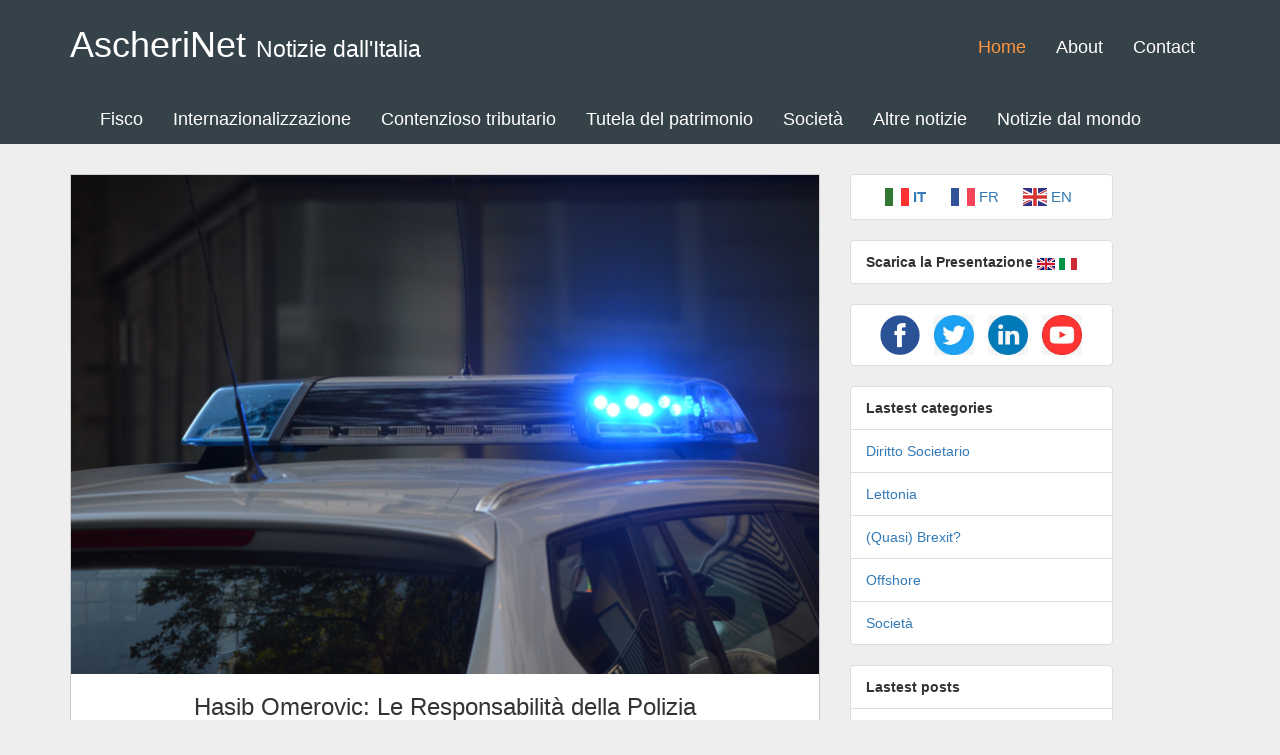

--- FILE ---
content_type: text/html; charset=utf-8
request_url: https://ascheri.net/posts/hasib-omerovic-le-responsabilita-della-polizia
body_size: 3989
content:
<!DOCTYPE html>
<html prefix="og: http://ogp.me/ns#">
  <head>
    <title>
        Hasib Omerovic: Le Responsabilità della Polizia
    </title>
    <meta name="twitter:card" content="summary_large_image">
    <meta name="twitter:site" content="AscheriNet">
    <meta name="twitter:title" content="Hasib Omerovic: Le Responsabilità della Polizia">
    <meta name="twitter:description" content="Un ragazzo rom sordomuto, un ambito famigliare complesso, una sorella con ritardo mentale che assiste alla presunta violenza operata dalla polizia sul fratello, l’accusa rivolta ad  Hasib di essere un molestatore delle ragazze del quartiere, Primavalle, una zona ad alta incidenza di disagio sociale, una perquisizione non autorizzata dal pubblico ministero compiuta da quattro poliziotti in borghese.Ed un ragazzo che vola dal balcone di casa, precipitando al suolo come un sacco,  rimanendo miracolosamente in vita.E’ il riassunto di quanto accaduto il 25 luglio in un appartamento della sterminata periferia romana, un episodio oscuro con molti punti da chiarire,  per dissipare le accuse di violenza gratuita mossa nei confronti dei poliziotti autori della perquisizione senza un mandato.Se fosse provato l’abuso nei confronti di Hasib da parte delle forze dell’ordine, si tratterebbe di un fatto gravissimo, una triste replica del caso Cucchi, tale da incidere sul già compromesso rapporto fiduciario tra cittadini ed istituzioni.Avv. Patrizio Salerno">
    <meta name="twitter:creator" content="Patrizio Salerno">
    <meta name="twitter:image:src" content="http://www.ascheri.net/uploads/post/image/1364/pexels-pixabay-532001.jpg">



    <meta name="csrf-param" content="authenticity_token" />
<meta name="csrf-token" content="iSB+T50NxgudgZ5mUcOvDiek/961rlPcSJx0hWiqwGu2rfRlqND5FWSgxpuXhoAlUpCybs99N3w8ECjuwUrgnA==" />
    

    <meta name="title" property="og:title" content="Hasib Omerovic: Le Responsabilità della Polizia" />
    <meta name="type" property="og:type" content="website" />
    <meta name="url" property="og:url" content="https://ascheri.net/posts/hasib-omerovic-le-responsabilita-della-polizia" />
    <meta name="image" property="og:image" content="/uploads/post/image/1364/pexels-pixabay-532001.jpg" />
    <meta name="description" property="og:description" content=" Un ragazzo rom sordomuto, un ambito famigliare complesso, una sorella con ritardo mentale che assiste alla presunta violenza operata dalla polizia sul fratello, l’accusa rivolta ad  Hasib di essere un molestatore delle ragazze del quartiere, Primavalle, una zona ad alta incidenza di disagio sociale, una perquisizione non autorizzata dal pubblico ministero compiuta da quattro poliziotti in borghese.Ed un ragazzo che vola dal balcone di casa, precipitando al suolo come un sacco,  rimanendo miracolosamente in vita.E’ il riassunto di quanto accaduto il 25 luglio in un appartamento della sterminata periferia romana, un episodio oscuro con molti punti da chiarire,  per dissipare le accuse di violenza gratuita mossa nei confronti dei poliziotti autori della perquisizione senza un mandato.Se fosse provato l’abuso nei confronti di Hasib da parte delle forze dell’ordine, si tratterebbe di un fatto gravissimo, una triste replica del caso Cucchi, tale da incidere sul già compromesso rapporto fiduciario tra cittadini ed istituzioni.Avv. Patrizio Salerno" />
    <meta name="author"  content="Patrizio Salerno" />


  
    <link rel="stylesheet" media="all" href="/assets/application-222510557fee093ac8fce648f36d4b2a14386ed0c1e095573a5a75f25858a4f2.css" data-turbolinks-track="reload" />
    <script src="/assets/application-243e68a01b4da8c14e0521ae3c33c1d687387070bea3aa9d3bc4282352b90080.js" data-turbolinks-track="reload"></script>
    <script src="https://cdn.quilljs.com/1.1.9/quill.js"></script>
    <link href="https://cdn.quilljs.com/1.1.9/quill.snow.css" rel="stylesheet">
  


 </head>

  <body>
    <div class="navbar navbar-default" role="navigation">
      <div class="container">
        <div class="navbar-header">
          <button type="button" class="navbar-toggle collapsed" data-toggle="collapse" data-target=".navbar-collapse">
            <span class="sr-only">Toggle navigation</span>
            <span class="icon-bar"></span>
            <span class="icon-bar"></span>
            <span class="icon-bar"></span>
          </button>
          <a class="navbar-brand" href="/"><h1>AscheriNet <small>Notizie dall'Italia</small></h1> </a>

        </div>
        <div class="collapse navbar-collapse">
          <ul class="nav navbar-nav navbar-right">
            <li class="active" ><a href="/">Home</a></li>
            <li class="" ><a href="/about">About</a></li>
            <li class="" ><a href="/contact">Contact</a></li>
          </ul>
          <ul class="nav navbar-nav">
            <li class="" >
              <a href="/categories/1">Fisco</a></li>
            <li class="" >
              <a href="/categories/3">Internazionalizzazione</a></li>
            <li class="" >
              <a href="/categories/4">Contenzioso tributario</a></li>
            <li class="" >
              <a href="/categories/5">Tutela del patrimonio</a></li>
            <li class="" >
              <a href="/categories/29">Società</a></li>
            <li class="" >
                <a href="/categories/7">Altre notizie</a></li>
            <li class=""><a href="https://www.ascheri.co.uk">Notizie dal mondo</a></li>
          </ul>
        </div><!--/.nav-collapse -->
      </div>
    </div>

    <section class="main-section">
      <div class="container">
        
        <div class="row">
          

            <div class="col-md-8">
    <div class="post">
       <img width="100%" class="image-responsive" alt="post-image" src="/uploads/post/image/1364/pexels-pixabay-532001.jpg" />
      <h3 align="center">Hasib Omerovic: Le Responsabilità della Polizia</h3><br>
      <small>Posted by <a class="author_link" href="/author_posts?id=1364">Patrizio Salerno</a> on September 26 at 10:42 AM</small>

      <div class="post-content">

        <p><p class="ql-align-justify">Un ragazzo rom sordomuto, un ambito famigliare complesso, una sorella con ritardo mentale che assiste alla presunta violenza operata dalla polizia sul fratello, l’accusa rivolta ad  Hasib di essere un molestatore delle ragazze del quartiere, Primavalle, una zona ad alta incidenza di disagio sociale, una perquisizione non autorizzata dal pubblico ministero compiuta da quattro poliziotti in borghese.</p><p class="ql-align-justify">Ed un ragazzo che vola dal balcone di casa, precipitando al suolo come un sacco,  rimanendo miracolosamente in vita.</p><p class="ql-align-justify">E’ il riassunto di quanto accaduto il 25 luglio in un appartamento della sterminata periferia romana, un episodio oscuro con molti punti da chiarire,  per dissipare le accuse di violenza gratuita mossa nei confronti dei poliziotti autori della perquisizione senza un mandato.</p><p class="ql-align-justify">Se fosse provato l’abuso nei confronti di Hasib da parte delle forze dell’ordine, si tratterebbe di un fatto gravissimo, una triste replica del caso Cucchi, tale da incidere sul già compromesso rapporto fiduciario tra cittadini ed istituzioni.</p><p><br></p><p>Avv. Patrizio Salerno</p>.</p>

      </div>

        <a class="btn btn-small btn-success pdf-download" href="/posts/hasib-omerovic-le-responsabilita-della-polizia.pdf">Download PDF</a>
        <div class='social-share-button' data-title='Hasib Omerovic: Le Responsabilità della Polizia' data-img=''
data-url='' data-desc='' data-via=''>
<a rel="nofollow " data-site="twitter" class="ssb-icon ssb-twitter" onclick="return SocialShareButton.share(this);" title="Share to Twitter" href="#"></a>
<a rel="nofollow " data-site="facebook" class="ssb-icon ssb-facebook" onclick="return SocialShareButton.share(this);" title="Share to Facebook" href="#"></a>
<a rel="nofollow " data-site="linkedin" class="ssb-icon ssb-linkedin" onclick="return SocialShareButton.share(this);" title="Share to Linkedin" href="#"></a>
</div>




    </div>
      <a class="btn btn-primary" href="/posts/il-nuovo-processo-tributario-val-bene-un-pnrr">Previous Post</a>
<a class="btn btn-primary pull-right" href="/posts/detenuti-e-diritti-violati-l-uomo-che-dorme-da-quattro-mesi">Next Post</a>
<br>
   <br>
  </div>

          <div class="col-md-3">

  <div class="list-group">
    <li class="list-group-item"><div class="gtranslate_wrapper"></div></li>
  </div>
    <div class="list-group">
    <li class="list-group-item">
      <strong>Scarica la Presentazione
      <a target="_blank" href="/download_eng_pdf"><img src="/assets/en-9cf4ef1265222eae89733baa8149ec9741d0ee2005318d09220072337999214c.png" /></a>
      <a target="_blank" href="/download_it_pdf"><img src="/assets/it-a96d6cd7651aabeb2889218fd1cc4b3e1e0788882d0ddf36b0ce059726343217.png" /></a></strong>
    </li>
  </div>
  <div class="list-group">
    <li class="list-group-item text-center">
      <a class="social-icon" href="https://www.facebook.com/AscheriPartners/"><img width="40px" src="/assets/fb-icon-e6efcafd27845f66b6f16b0f91d2b515bbec205a85d7812d151c7ec44a6b79f6.png" /></a>
      <a class="social-icon" href="https://twitter.com/ascherilondon"><img width="40px" src="/assets/tw-icon-8903f5933782a5275afe55aa4ba5fd1bf582927cca316f85f454f4244f19266c.jpg" /></a>
      <a class="social-icon" href="https://www.linkedin.com/company/ascheri-&amp;-partners-ltd/"><img width="40px" src="/assets/li-icon-e10e5d875eca9f5b9a54534edf6c4a01b2667d5aa3c0438ff0c8deb9514d9ae5.jpg" /></a>
      <a class="social-icon" href="https://www.youtube.com/channel/UCxppEXjQLcewvyDYfajnaRg"><img width="40px" src="/assets/yt-icon-190527b8d9e5ed858853684a3e9d93f0e252dd56630b760703b973c964e40631.jpg" /></a>
    </li>
  </div>
  <div class="list-group">
    <li class="list-group-item"><strong>Lastest categories</strong></li>
        <li class="list-group-item">
          <a href="/categories/23">Diritto Societario</a>
        </li>
        <li class="list-group-item">
          <a href="/categories/24">Lettonia</a>
        </li>
        <li class="list-group-item">
          <a href="/categories/25">(Quasi) Brexit?</a>
        </li>
        <li class="list-group-item">
          <a href="/categories/26">Offshore</a>
        </li>
        <li class="list-group-item">
          <a href="/categories/29">Società</a>
        </li>
    
  </div>

  <div class="list-group">
    <li class="list-group-item"><strong>Lastest posts</strong></li>
    <li class="list-group-item">
      <a href="/posts/il-risiko-bancario-italiano">Il risiko bancario italiano</a>
    </li>
    <li class="list-group-item">
      <a href="/posts/unicredit-banco-bpm-una-partita-non-solo-italiana">Unicredit - Banco BPM. Una partita non solo italiana</a>
    </li>
    <li class="list-group-item">
      <a href="/posts/unione-europea-un-diritto-commerciale-unico">Unione Europea: Un Diritto Commerciale Unico</a>
    </li>
    <li class="list-group-item">
      <a href="/posts/[base64]">Avviso di accertamento notificato dopo l’estinzione della società: trasmissibilità, seppur entro determinati limiti, in capo ai soci per quanto concerne le imposte ed intrasmissibilità ai medesimi delle sanzioni amministrative </a>
    </li>
    <li class="list-group-item">
      <a href="/posts/la-registrazione-di-un-marchio-negli-stati-uniti-d-america">La registrazione di un marchio negli Stati Uniti d’America</a>
    </li>
  </div>
</div>

        </div>
      </div>
    </section>
    <br>
    
    <footer>
  <p>Copyright &copy; 2014, Ascheri Net | <a href="/admin/login">Admin Login</a></p>
</footer>

<script>window.gtranslateSettings = {"default_language":"it","detect_browser_language":true,"languages":["it","fr","en"],"wrapper_selector":".gtranslate_wrapper","flag_size":24}</script>
<script src="https://cdn.gtranslate.net/widgets/latest/fc.js" defer></script>
  </body>
</html>


--- FILE ---
content_type: application/javascript
request_url: https://cdn.quilljs.com/1.1.9/quill.js
body_size: 69491
content:
/*!
 * Quill Editor v1.1.9
 * https://quilljs.com/
 * Copyright (c) 2014, Jason Chen
 * Copyright (c) 2013, salesforce.com
 */
(function webpackUniversalModuleDefinition(root, factory) {
	if(typeof exports === 'object' && typeof module === 'object')
		module.exports = factory();
	else if(typeof define === 'function' && define.amd)
		define([], factory);
	else if(typeof exports === 'object')
		exports["Quill"] = factory();
	else
		root["Quill"] = factory();
})(this, function() {
return /******/ (function(modules) { // webpackBootstrap
/******/ 	// The module cache
/******/ 	var installedModules = {};

/******/ 	// The require function
/******/ 	function __webpack_require__(moduleId) {

/******/ 		// Check if module is in cache
/******/ 		if(installedModules[moduleId])
/******/ 			return installedModules[moduleId].exports;

/******/ 		// Create a new module (and put it into the cache)
/******/ 		var module = installedModules[moduleId] = {
/******/ 			exports: {},
/******/ 			id: moduleId,
/******/ 			loaded: false
/******/ 		};

/******/ 		// Execute the module function
/******/ 		modules[moduleId].call(module.exports, module, module.exports, __webpack_require__);

/******/ 		// Flag the module as loaded
/******/ 		module.loaded = true;

/******/ 		// Return the exports of the module
/******/ 		return module.exports;
/******/ 	}


/******/ 	// expose the modules object (__webpack_modules__)
/******/ 	__webpack_require__.m = modules;

/******/ 	// expose the module cache
/******/ 	__webpack_require__.c = installedModules;

/******/ 	// __webpack_public_path__
/******/ 	__webpack_require__.p = "";

/******/ 	// Load entry module and return exports
/******/ 	return __webpack_require__(0);
/******/ })
/************************************************************************/
/******/ ([
/* 0 */
/***/ function(module, exports, __webpack_require__) {

	module.exports = __webpack_require__(53);


/***/ },
/* 1 */
/***/ function(module, exports, __webpack_require__) {

	'use strict';

	var _parchment = __webpack_require__(2);

	var _parchment2 = _interopRequireDefault(_parchment);

	var _quill = __webpack_require__(18);

	var _quill2 = _interopRequireDefault(_quill);

	var _block = __webpack_require__(29);

	var _block2 = _interopRequireDefault(_block);

	var _break = __webpack_require__(30);

	var _break2 = _interopRequireDefault(_break);

	var _container = __webpack_require__(42);

	var _container2 = _interopRequireDefault(_container);

	var _cursor = __webpack_require__(34);

	var _cursor2 = _interopRequireDefault(_cursor);

	var _embed = __webpack_require__(31);

	var _embed2 = _interopRequireDefault(_embed);

	var _inline = __webpack_require__(32);

	var _inline2 = _interopRequireDefault(_inline);

	var _scroll = __webpack_require__(43);

	var _scroll2 = _interopRequireDefault(_scroll);

	var _text = __webpack_require__(33);

	var _text2 = _interopRequireDefault(_text);

	var _clipboard = __webpack_require__(44);

	var _clipboard2 = _interopRequireDefault(_clipboard);

	var _history = __webpack_require__(51);

	var _history2 = _interopRequireDefault(_history);

	var _keyboard = __webpack_require__(52);

	var _keyboard2 = _interopRequireDefault(_keyboard);

	function _interopRequireDefault(obj) { return obj && obj.__esModule ? obj : { default: obj }; }

	_quill2.default.register({
	  'blots/block': _block2.default,
	  'blots/block/embed': _block.BlockEmbed,
	  'blots/break': _break2.default,
	  'blots/container': _container2.default,
	  'blots/cursor': _cursor2.default,
	  'blots/embed': _embed2.default,
	  'blots/inline': _inline2.default,
	  'blots/scroll': _scroll2.default,
	  'blots/text': _text2.default,

	  'modules/clipboard': _clipboard2.default,
	  'modules/history': _history2.default,
	  'modules/keyboard': _keyboard2.default
	});

	_parchment2.default.register(_block2.default, _break2.default, _cursor2.default, _inline2.default, _scroll2.default, _text2.default);

	module.exports = _quill2.default;

/***/ },
/* 2 */
/***/ function(module, exports, __webpack_require__) {

	"use strict";
	var container_1 = __webpack_require__(3);
	var format_1 = __webpack_require__(7);
	var leaf_1 = __webpack_require__(12);
	var scroll_1 = __webpack_require__(13);
	var inline_1 = __webpack_require__(14);
	var block_1 = __webpack_require__(15);
	var embed_1 = __webpack_require__(16);
	var text_1 = __webpack_require__(17);
	var attributor_1 = __webpack_require__(8);
	var class_1 = __webpack_require__(10);
	var style_1 = __webpack_require__(11);
	var store_1 = __webpack_require__(9);
	var Registry = __webpack_require__(6);
	var Parchment = {
	    Scope: Registry.Scope,
	    create: Registry.create,
	    find: Registry.find,
	    query: Registry.query,
	    register: Registry.register,
	    Container: container_1.default,
	    Format: format_1.default,
	    Leaf: leaf_1.default,
	    Embed: embed_1.default,
	    Scroll: scroll_1.default,
	    Block: block_1.default,
	    Inline: inline_1.default,
	    Text: text_1.default,
	    Attributor: {
	        Attribute: attributor_1.default,
	        Class: class_1.default,
	        Style: style_1.default,
	        Store: store_1.default
	    }
	};
	Object.defineProperty(exports, "__esModule", { value: true });
	exports.default = Parchment;


/***/ },
/* 3 */
/***/ function(module, exports, __webpack_require__) {

	"use strict";
	var __extends = (this && this.__extends) || function (d, b) {
	    for (var p in b) if (b.hasOwnProperty(p)) d[p] = b[p];
	    function __() { this.constructor = d; }
	    d.prototype = b === null ? Object.create(b) : (__.prototype = b.prototype, new __());
	};
	var linked_list_1 = __webpack_require__(4);
	var shadow_1 = __webpack_require__(5);
	var Registry = __webpack_require__(6);
	var ContainerBlot = (function (_super) {
	    __extends(ContainerBlot, _super);
	    function ContainerBlot() {
	        return _super.apply(this, arguments) || this;
	    }
	    ContainerBlot.prototype.appendChild = function (other) {
	        this.insertBefore(other);
	    };
	    ContainerBlot.prototype.attach = function () {
	        var _this = this;
	        _super.prototype.attach.call(this);
	        this.children = new linked_list_1.default();
	        // Need to be reversed for if DOM nodes already in order
	        [].slice.call(this.domNode.childNodes).reverse().forEach(function (node) {
	            try {
	                var child = makeBlot(node);
	                _this.insertBefore(child, _this.children.head);
	            }
	            catch (err) {
	                if (err instanceof Registry.ParchmentError)
	                    return;
	                else
	                    throw err;
	            }
	        });
	    };
	    ContainerBlot.prototype.deleteAt = function (index, length) {
	        if (index === 0 && length === this.length()) {
	            return this.remove();
	        }
	        this.children.forEachAt(index, length, function (child, offset, length) {
	            child.deleteAt(offset, length);
	        });
	    };
	    ContainerBlot.prototype.descendant = function (criteria, index) {
	        var _a = this.children.find(index), child = _a[0], offset = _a[1];
	        if ((criteria.blotName == null && criteria(child)) ||
	            (criteria.blotName != null && child instanceof criteria)) {
	            return [child, offset];
	        }
	        else if (child instanceof ContainerBlot) {
	            return child.descendant(criteria, offset);
	        }
	        else {
	            return [null, -1];
	        }
	    };
	    ContainerBlot.prototype.descendants = function (criteria, index, length) {
	        if (index === void 0) { index = 0; }
	        if (length === void 0) { length = Number.MAX_VALUE; }
	        var descendants = [], lengthLeft = length;
	        this.children.forEachAt(index, length, function (child, index, length) {
	            if ((criteria.blotName == null && criteria(child)) ||
	                (criteria.blotName != null && child instanceof criteria)) {
	                descendants.push(child);
	            }
	            if (child instanceof ContainerBlot) {
	                descendants = descendants.concat(child.descendants(criteria, index, lengthLeft));
	            }
	            lengthLeft -= length;
	        });
	        return descendants;
	    };
	    ContainerBlot.prototype.detach = function () {
	        this.children.forEach(function (child) {
	            child.detach();
	        });
	        _super.prototype.detach.call(this);
	    };
	    ContainerBlot.prototype.formatAt = function (index, length, name, value) {
	        this.children.forEachAt(index, length, function (child, offset, length) {
	            child.formatAt(offset, length, name, value);
	        });
	    };
	    ContainerBlot.prototype.insertAt = function (index, value, def) {
	        var _a = this.children.find(index), child = _a[0], offset = _a[1];
	        if (child) {
	            child.insertAt(offset, value, def);
	        }
	        else {
	            var blot = (def == null) ? Registry.create('text', value) : Registry.create(value, def);
	            this.appendChild(blot);
	        }
	    };
	    ContainerBlot.prototype.insertBefore = function (childBlot, refBlot) {
	        if (this.statics.allowedChildren != null && !this.statics.allowedChildren.some(function (child) {
	            return childBlot instanceof child;
	        })) {
	            throw new Registry.ParchmentError("Cannot insert " + childBlot.statics.blotName + " into " + this.statics.blotName);
	        }
	        childBlot.insertInto(this, refBlot);
	    };
	    ContainerBlot.prototype.length = function () {
	        return this.children.reduce(function (memo, child) {
	            return memo + child.length();
	        }, 0);
	    };
	    ContainerBlot.prototype.moveChildren = function (targetParent, refNode) {
	        this.children.forEach(function (child) {
	            targetParent.insertBefore(child, refNode);
	        });
	    };
	    ContainerBlot.prototype.optimize = function () {
	        _super.prototype.optimize.call(this);
	        if (this.children.length === 0) {
	            if (this.statics.defaultChild != null) {
	                var child = Registry.create(this.statics.defaultChild);
	                this.appendChild(child);
	                child.optimize();
	            }
	            else {
	                this.remove();
	            }
	        }
	    };
	    ContainerBlot.prototype.path = function (index, inclusive) {
	        if (inclusive === void 0) { inclusive = false; }
	        var _a = this.children.find(index, inclusive), child = _a[0], offset = _a[1];
	        var position = [[this, index]];
	        if (child instanceof ContainerBlot) {
	            return position.concat(child.path(offset, inclusive));
	        }
	        else if (child != null) {
	            position.push([child, offset]);
	        }
	        return position;
	    };
	    ContainerBlot.prototype.removeChild = function (child) {
	        this.children.remove(child);
	    };
	    ContainerBlot.prototype.replace = function (target) {
	        if (target instanceof ContainerBlot) {
	            target.moveChildren(this);
	        }
	        _super.prototype.replace.call(this, target);
	    };
	    ContainerBlot.prototype.split = function (index, force) {
	        if (force === void 0) { force = false; }
	        if (!force) {
	            if (index === 0)
	                return this;
	            if (index === this.length())
	                return this.next;
	        }
	        var after = this.clone();
	        this.parent.insertBefore(after, this.next);
	        this.children.forEachAt(index, this.length(), function (child, offset, length) {
	            child = child.split(offset, force);
	            after.appendChild(child);
	        });
	        return after;
	    };
	    ContainerBlot.prototype.unwrap = function () {
	        this.moveChildren(this.parent, this.next);
	        this.remove();
	    };
	    ContainerBlot.prototype.update = function (mutations) {
	        var _this = this;
	        var addedNodes = [], removedNodes = [];
	        mutations.forEach(function (mutation) {
	            if (mutation.target === _this.domNode && mutation.type === 'childList') {
	                addedNodes.push.apply(addedNodes, mutation.addedNodes);
	                removedNodes.push.apply(removedNodes, mutation.removedNodes);
	            }
	        });
	        removedNodes.forEach(function (node) {
	            // Check node has actually been removed
	            // One exception is Chrome does not immediately remove IFRAMEs
	            // from DOM but MutationRecord is correct in its reported removal
	            if (node.parentNode != null && node.tagName !== 'IFRAME' &&
	                (document.body.compareDocumentPosition(node) & Node.DOCUMENT_POSITION_CONTAINED_BY)) {
	                return;
	            }
	            var blot = Registry.find(node);
	            if (blot == null)
	                return;
	            if (blot.domNode.parentNode == null || blot.domNode.parentNode === _this.domNode) {
	                blot.detach();
	            }
	        });
	        addedNodes.filter(function (node) {
	            return node.parentNode == _this.domNode;
	        }).sort(function (a, b) {
	            if (a === b)
	                return 0;
	            if (a.compareDocumentPosition(b) & Node.DOCUMENT_POSITION_FOLLOWING) {
	                return 1;
	            }
	            return -1;
	        }).forEach(function (node) {
	            var refBlot = null;
	            if (node.nextSibling != null) {
	                refBlot = Registry.find(node.nextSibling);
	            }
	            var blot = makeBlot(node);
	            if (blot.next != refBlot || blot.next == null) {
	                if (blot.parent != null) {
	                    blot.parent.removeChild(_this);
	                }
	                _this.insertBefore(blot, refBlot);
	            }
	        });
	    };
	    return ContainerBlot;
	}(shadow_1.default));
	function makeBlot(node) {
	    var blot = Registry.find(node);
	    if (blot == null) {
	        try {
	            blot = Registry.create(node);
	        }
	        catch (e) {
	            blot = Registry.create(Registry.Scope.INLINE);
	            [].slice.call(node.childNodes).forEach(function (child) {
	                blot.domNode.appendChild(child);
	            });
	            node.parentNode.replaceChild(blot.domNode, node);
	            blot.attach();
	        }
	    }
	    return blot;
	}
	Object.defineProperty(exports, "__esModule", { value: true });
	exports.default = ContainerBlot;


/***/ },
/* 4 */
/***/ function(module, exports) {

	"use strict";
	var LinkedList = (function () {
	    function LinkedList() {
	        this.head = this.tail = undefined;
	        this.length = 0;
	    }
	    LinkedList.prototype.append = function () {
	        var nodes = [];
	        for (var _i = 0; _i < arguments.length; _i++) {
	            nodes[_i] = arguments[_i];
	        }
	        this.insertBefore(nodes[0], undefined);
	        if (nodes.length > 1) {
	            this.append.apply(this, nodes.slice(1));
	        }
	    };
	    LinkedList.prototype.contains = function (node) {
	        var cur, next = this.iterator();
	        while (cur = next()) {
	            if (cur === node)
	                return true;
	        }
	        return false;
	    };
	    LinkedList.prototype.insertBefore = function (node, refNode) {
	        node.next = refNode;
	        if (refNode != null) {
	            node.prev = refNode.prev;
	            if (refNode.prev != null) {
	                refNode.prev.next = node;
	            }
	            refNode.prev = node;
	            if (refNode === this.head) {
	                this.head = node;
	            }
	        }
	        else if (this.tail != null) {
	            this.tail.next = node;
	            node.prev = this.tail;
	            this.tail = node;
	        }
	        else {
	            node.prev = undefined;
	            this.head = this.tail = node;
	        }
	        this.length += 1;
	    };
	    LinkedList.prototype.offset = function (target) {
	        var index = 0, cur = this.head;
	        while (cur != null) {
	            if (cur === target)
	                return index;
	            index += cur.length();
	            cur = cur.next;
	        }
	        return -1;
	    };
	    LinkedList.prototype.remove = function (node) {
	        if (!this.contains(node))
	            return;
	        if (node.prev != null)
	            node.prev.next = node.next;
	        if (node.next != null)
	            node.next.prev = node.prev;
	        if (node === this.head)
	            this.head = node.next;
	        if (node === this.tail)
	            this.tail = node.prev;
	        this.length -= 1;
	    };
	    LinkedList.prototype.iterator = function (curNode) {
	        if (curNode === void 0) { curNode = this.head; }
	        // TODO use yield when we can
	        return function () {
	            var ret = curNode;
	            if (curNode != null)
	                curNode = curNode.next;
	            return ret;
	        };
	    };
	    LinkedList.prototype.find = function (index, inclusive) {
	        if (inclusive === void 0) { inclusive = false; }
	        var cur, next = this.iterator();
	        while (cur = next()) {
	            var length_1 = cur.length();
	            if (index < length_1 || (inclusive && index === length_1 && (cur.next == null || cur.next.length() !== 0))) {
	                return [cur, index];
	            }
	            index -= length_1;
	        }
	        return [null, 0];
	    };
	    LinkedList.prototype.forEach = function (callback) {
	        var cur, next = this.iterator();
	        while (cur = next()) {
	            callback(cur);
	        }
	    };
	    LinkedList.prototype.forEachAt = function (index, length, callback) {
	        if (length <= 0)
	            return;
	        var _a = this.find(index), startNode = _a[0], offset = _a[1];
	        var cur, curIndex = index - offset, next = this.iterator(startNode);
	        while ((cur = next()) && curIndex < index + length) {
	            var curLength = cur.length();
	            if (index > curIndex) {
	                callback(cur, index - curIndex, Math.min(length, curIndex + curLength - index));
	            }
	            else {
	                callback(cur, 0, Math.min(curLength, index + length - curIndex));
	            }
	            curIndex += curLength;
	        }
	    };
	    LinkedList.prototype.map = function (callback) {
	        return this.reduce(function (memo, cur) {
	            memo.push(callback(cur));
	            return memo;
	        }, []);
	    };
	    LinkedList.prototype.reduce = function (callback, memo) {
	        var cur, next = this.iterator();
	        while (cur = next()) {
	            memo = callback(memo, cur);
	        }
	        return memo;
	    };
	    return LinkedList;
	}());
	Object.defineProperty(exports, "__esModule", { value: true });
	exports.default = LinkedList;


/***/ },
/* 5 */
/***/ function(module, exports, __webpack_require__) {

	"use strict";
	var Registry = __webpack_require__(6);
	var ShadowBlot = (function () {
	    function ShadowBlot(domNode) {
	        this.domNode = domNode;
	        this.attach();
	    }
	    Object.defineProperty(ShadowBlot.prototype, "statics", {
	        // Hack for accessing inherited static methods
	        get: function () {
	            return this.constructor;
	        },
	        enumerable: true,
	        configurable: true
	    });
	    ShadowBlot.create = function (value) {
	        if (this.tagName == null) {
	            throw new Registry.ParchmentError('Blot definition missing tagName');
	        }
	        var node;
	        if (Array.isArray(this.tagName)) {
	            if (typeof value === 'string') {
	                value = value.toUpperCase();
	                if (parseInt(value).toString() === value) {
	                    value = parseInt(value);
	                }
	            }
	            if (typeof value === 'number') {
	                node = document.createElement(this.tagName[value - 1]);
	            }
	            else if (this.tagName.indexOf(value) > -1) {
	                node = document.createElement(value);
	            }
	            else {
	                node = document.createElement(this.tagName[0]);
	            }
	        }
	        else {
	            node = document.createElement(this.tagName);
	        }
	        if (this.className) {
	            node.classList.add(this.className);
	        }
	        return node;
	    };
	    ShadowBlot.prototype.attach = function () {
	        this.domNode[Registry.DATA_KEY] = { blot: this };
	    };
	    ShadowBlot.prototype.clone = function () {
	        var domNode = this.domNode.cloneNode();
	        return Registry.create(domNode);
	    };
	    ShadowBlot.prototype.detach = function () {
	        if (this.parent != null)
	            this.parent.removeChild(this);
	        delete this.domNode[Registry.DATA_KEY];
	    };
	    ShadowBlot.prototype.deleteAt = function (index, length) {
	        var blot = this.isolate(index, length);
	        blot.remove();
	    };
	    ShadowBlot.prototype.formatAt = function (index, length, name, value) {
	        var blot = this.isolate(index, length);
	        if (Registry.query(name, Registry.Scope.BLOT) != null && value) {
	            blot.wrap(name, value);
	        }
	        else if (Registry.query(name, Registry.Scope.ATTRIBUTE) != null) {
	            var parent_1 = Registry.create(this.statics.scope);
	            blot.wrap(parent_1);
	            parent_1.format(name, value);
	        }
	    };
	    ShadowBlot.prototype.insertAt = function (index, value, def) {
	        var blot = (def == null) ? Registry.create('text', value) : Registry.create(value, def);
	        var ref = this.split(index);
	        this.parent.insertBefore(blot, ref);
	    };
	    ShadowBlot.prototype.insertInto = function (parentBlot, refBlot) {
	        if (this.parent != null) {
	            this.parent.children.remove(this);
	        }
	        parentBlot.children.insertBefore(this, refBlot);
	        if (refBlot != null) {
	            var refDomNode = refBlot.domNode;
	        }
	        if (this.next == null || this.domNode.nextSibling != refDomNode) {
	            parentBlot.domNode.insertBefore(this.domNode, (typeof refDomNode !== 'undefined') ? refDomNode : null);
	        }
	        this.parent = parentBlot;
	    };
	    ShadowBlot.prototype.isolate = function (index, length) {
	        var target = this.split(index);
	        target.split(length);
	        return target;
	    };
	    ShadowBlot.prototype.length = function () {
	        return 1;
	    };
	    ;
	    ShadowBlot.prototype.offset = function (root) {
	        if (root === void 0) { root = this.parent; }
	        if (this.parent == null || this == root)
	            return 0;
	        return this.parent.children.offset(this) + this.parent.offset(root);
	    };
	    ShadowBlot.prototype.optimize = function () {
	        // TODO clean up once we use WeakMap
	        if (this.domNode[Registry.DATA_KEY] != null) {
	            delete this.domNode[Registry.DATA_KEY].mutations;
	        }
	    };
	    ShadowBlot.prototype.remove = function () {
	        if (this.domNode.parentNode != null) {
	            this.domNode.parentNode.removeChild(this.domNode);
	        }
	        this.detach();
	    };
	    ShadowBlot.prototype.replace = function (target) {
	        if (target.parent == null)
	            return;
	        target.parent.insertBefore(this, target.next);
	        target.remove();
	    };
	    ShadowBlot.prototype.replaceWith = function (name, value) {
	        var replacement = typeof name === 'string' ? Registry.create(name, value) : name;
	        replacement.replace(this);
	        return replacement;
	    };
	    ShadowBlot.prototype.split = function (index, force) {
	        return index === 0 ? this : this.next;
	    };
	    ShadowBlot.prototype.update = function (mutations) {
	        if (mutations === void 0) { mutations = []; }
	        // Nothing to do by default
	    };
	    ShadowBlot.prototype.wrap = function (name, value) {
	        var wrapper = typeof name === 'string' ? Registry.create(name, value) : name;
	        if (this.parent != null) {
	            this.parent.insertBefore(wrapper, this.next);
	        }
	        wrapper.appendChild(this);
	        return wrapper;
	    };
	    return ShadowBlot;
	}());
	ShadowBlot.blotName = 'abstract';
	Object.defineProperty(exports, "__esModule", { value: true });
	exports.default = ShadowBlot;


/***/ },
/* 6 */
/***/ function(module, exports) {

	"use strict";
	var __extends = (this && this.__extends) || function (d, b) {
	    for (var p in b) if (b.hasOwnProperty(p)) d[p] = b[p];
	    function __() { this.constructor = d; }
	    d.prototype = b === null ? Object.create(b) : (__.prototype = b.prototype, new __());
	};
	var ParchmentError = (function (_super) {
	    __extends(ParchmentError, _super);
	    function ParchmentError(message) {
	        var _this;
	        message = '[Parchment] ' + message;
	        _this = _super.call(this, message) || this;
	        _this.message = message;
	        _this.name = _this.constructor.name;
	        return _this;
	    }
	    return ParchmentError;
	}(Error));
	exports.ParchmentError = ParchmentError;
	var attributes = {};
	var classes = {};
	var tags = {};
	var types = {};
	exports.DATA_KEY = '__blot';
	var Scope;
	(function (Scope) {
	    Scope[Scope["TYPE"] = 3] = "TYPE";
	    Scope[Scope["LEVEL"] = 12] = "LEVEL";
	    Scope[Scope["ATTRIBUTE"] = 13] = "ATTRIBUTE";
	    Scope[Scope["BLOT"] = 14] = "BLOT";
	    Scope[Scope["INLINE"] = 7] = "INLINE";
	    Scope[Scope["BLOCK"] = 11] = "BLOCK";
	    Scope[Scope["BLOCK_BLOT"] = 10] = "BLOCK_BLOT";
	    Scope[Scope["INLINE_BLOT"] = 6] = "INLINE_BLOT";
	    Scope[Scope["BLOCK_ATTRIBUTE"] = 9] = "BLOCK_ATTRIBUTE";
	    Scope[Scope["INLINE_ATTRIBUTE"] = 5] = "INLINE_ATTRIBUTE";
	    Scope[Scope["ANY"] = 15] = "ANY";
	})(Scope = exports.Scope || (exports.Scope = {}));
	;
	function create(input, value) {
	    var match = query(input);
	    if (match == null) {
	        throw new ParchmentError("Unable to create " + input + " blot");
	    }
	    var BlotClass = match;
	    var node = input instanceof Node ? input : BlotClass.create(value);
	    return new BlotClass(node, value);
	}
	exports.create = create;
	function find(node, bubble) {
	    if (bubble === void 0) { bubble = false; }
	    if (node == null)
	        return null;
	    if (node[exports.DATA_KEY] != null)
	        return node[exports.DATA_KEY].blot;
	    if (bubble)
	        return find(node.parentNode, bubble);
	    return null;
	}
	exports.find = find;
	function query(query, scope) {
	    if (scope === void 0) { scope = Scope.ANY; }
	    var match;
	    if (typeof query === 'string') {
	        match = types[query] || attributes[query];
	    }
	    else if (query instanceof Text) {
	        match = types['text'];
	    }
	    else if (typeof query === 'number') {
	        if (query & Scope.LEVEL & Scope.BLOCK) {
	            match = types['block'];
	        }
	        else if (query & Scope.LEVEL & Scope.INLINE) {
	            match = types['inline'];
	        }
	    }
	    else if (query instanceof HTMLElement) {
	        var names = (query.getAttribute('class') || '').split(/\s+/);
	        for (var i in names) {
	            match = classes[names[i]];
	            if (match)
	                break;
	        }
	        match = match || tags[query.tagName];
	    }
	    if (match == null)
	        return null;
	    if ((scope & Scope.LEVEL & match.scope) && (scope & Scope.TYPE & match.scope))
	        return match;
	    return null;
	}
	exports.query = query;
	function register() {
	    var Definitions = [];
	    for (var _i = 0; _i < arguments.length; _i++) {
	        Definitions[_i] = arguments[_i];
	    }
	    if (Definitions.length > 1) {
	        return Definitions.map(function (d) {
	            return register(d);
	        });
	    }
	    var Definition = Definitions[0];
	    if (typeof Definition.blotName !== 'string' && typeof Definition.attrName !== 'string') {
	        throw new ParchmentError('Invalid definition');
	    }
	    else if (Definition.blotName === 'abstract') {
	        throw new ParchmentError('Cannot register abstract class');
	    }
	    types[Definition.blotName || Definition.attrName] = Definition;
	    if (typeof Definition.keyName === 'string') {
	        attributes[Definition.keyName] = Definition;
	    }
	    else {
	        if (Definition.className != null) {
	            classes[Definition.className] = Definition;
	        }
	        if (Definition.tagName != null) {
	            if (Array.isArray(Definition.tagName)) {
	                Definition.tagName = Definition.tagName.map(function (tagName) {
	                    return tagName.toUpperCase();
	                });
	            }
	            else {
	                Definition.tagName = Definition.tagName.toUpperCase();
	            }
	            var tagNames = Array.isArray(Definition.tagName) ? Definition.tagName : [Definition.tagName];
	            tagNames.forEach(function (tag) {
	                if (tags[tag] == null || Definition.className == null) {
	                    tags[tag] = Definition;
	                }
	            });
	        }
	    }
	    return Definition;
	}
	exports.register = register;


/***/ },
/* 7 */
/***/ function(module, exports, __webpack_require__) {

	"use strict";
	var __extends = (this && this.__extends) || function (d, b) {
	    for (var p in b) if (b.hasOwnProperty(p)) d[p] = b[p];
	    function __() { this.constructor = d; }
	    d.prototype = b === null ? Object.create(b) : (__.prototype = b.prototype, new __());
	};
	var attributor_1 = __webpack_require__(8);
	var store_1 = __webpack_require__(9);
	var container_1 = __webpack_require__(3);
	var Registry = __webpack_require__(6);
	var FormatBlot = (function (_super) {
	    __extends(FormatBlot, _super);
	    function FormatBlot() {
	        return _super.apply(this, arguments) || this;
	    }
	    FormatBlot.formats = function (domNode) {
	        if (typeof this.tagName === 'string') {
	            return true;
	        }
	        else if (Array.isArray(this.tagName)) {
	            return domNode.tagName.toLowerCase();
	        }
	        return undefined;
	    };
	    FormatBlot.prototype.attach = function () {
	        _super.prototype.attach.call(this);
	        this.attributes = new store_1.default(this.domNode);
	    };
	    FormatBlot.prototype.format = function (name, value) {
	        var format = Registry.query(name);
	        if (format instanceof attributor_1.default) {
	            this.attributes.attribute(format, value);
	        }
	        else if (value) {
	            if (format != null && (name !== this.statics.blotName || this.formats()[name] !== value)) {
	                this.replaceWith(name, value);
	            }
	        }
	    };
	    FormatBlot.prototype.formats = function () {
	        var formats = this.attributes.values();
	        var format = this.statics.formats(this.domNode);
	        if (format != null) {
	            formats[this.statics.blotName] = format;
	        }
	        return formats;
	    };
	    FormatBlot.prototype.replaceWith = function (name, value) {
	        var replacement = _super.prototype.replaceWith.call(this, name, value);
	        this.attributes.copy(replacement);
	        return replacement;
	    };
	    FormatBlot.prototype.update = function (mutations) {
	        var _this = this;
	        _super.prototype.update.call(this, mutations);
	        if (mutations.some(function (mutation) {
	            return mutation.target === _this.domNode && mutation.type === 'attributes';
	        })) {
	            this.attributes.build();
	        }
	    };
	    FormatBlot.prototype.wrap = function (name, value) {
	        var wrapper = _super.prototype.wrap.call(this, name, value);
	        if (wrapper instanceof FormatBlot && wrapper.statics.scope === this.statics.scope) {
	            this.attributes.move(wrapper);
	        }
	        return wrapper;
	    };
	    return FormatBlot;
	}(container_1.default));
	Object.defineProperty(exports, "__esModule", { value: true });
	exports.default = FormatBlot;


/***/ },
/* 8 */
/***/ function(module, exports, __webpack_require__) {

	"use strict";
	var Registry = __webpack_require__(6);
	var Attributor = (function () {
	    function Attributor(attrName, keyName, options) {
	        if (options === void 0) { options = {}; }
	        this.attrName = attrName;
	        this.keyName = keyName;
	        var attributeBit = Registry.Scope.TYPE & Registry.Scope.ATTRIBUTE;
	        if (options.scope != null) {
	            // Ignore type bits, force attribute bit
	            this.scope = (options.scope & Registry.Scope.LEVEL) | attributeBit;
	        }
	        else {
	            this.scope = Registry.Scope.ATTRIBUTE;
	        }
	        if (options.whitelist != null)
	            this.whitelist = options.whitelist;
	    }
	    Attributor.keys = function (node) {
	        return [].map.call(node.attributes, function (item) {
	            return item.name;
	        });
	    };
	    Attributor.prototype.add = function (node, value) {
	        if (!this.canAdd(node, value))
	            return false;
	        node.setAttribute(this.keyName, value);
	        return true;
	    };
	    Attributor.prototype.canAdd = function (node, value) {
	        var match = Registry.query(node, Registry.Scope.BLOT & (this.scope | Registry.Scope.TYPE));
	        if (match != null && (this.whitelist == null || this.whitelist.indexOf(value) > -1)) {
	            return true;
	        }
	        return false;
	    };
	    Attributor.prototype.remove = function (node) {
	        node.removeAttribute(this.keyName);
	    };
	    Attributor.prototype.value = function (node) {
	        var value = node.getAttribute(this.keyName);
	        return this.canAdd(node, value) ? value : '';
	    };
	    return Attributor;
	}());
	Object.defineProperty(exports, "__esModule", { value: true });
	exports.default = Attributor;


/***/ },
/* 9 */
/***/ function(module, exports, __webpack_require__) {

	"use strict";
	var attributor_1 = __webpack_require__(8);
	var class_1 = __webpack_require__(10);
	var style_1 = __webpack_require__(11);
	var Registry = __webpack_require__(6);
	var AttributorStore = (function () {
	    function AttributorStore(domNode) {
	        this.attributes = {};
	        this.domNode = domNode;
	        this.build();
	    }
	    AttributorStore.prototype.attribute = function (attribute, value) {
	        if (value) {
	            if (attribute.add(this.domNode, value)) {
	                if (attribute.value(this.domNode) != null) {
	                    this.attributes[attribute.attrName] = attribute;
	                }
	                else {
	                    delete this.attributes[attribute.attrName];
	                }
	            }
	        }
	        else {
	            attribute.remove(this.domNode);
	            delete this.attributes[attribute.attrName];
	        }
	    };
	    AttributorStore.prototype.build = function () {
	        var _this = this;
	        this.attributes = {};
	        var attributes = attributor_1.default.keys(this.domNode);
	        var classes = class_1.default.keys(this.domNode);
	        var styles = style_1.default.keys(this.domNode);
	        attributes.concat(classes).concat(styles).forEach(function (name) {
	            var attr = Registry.query(name, Registry.Scope.ATTRIBUTE);
	            if (attr instanceof attributor_1.default) {
	                _this.attributes[attr.attrName] = attr;
	            }
	        });
	    };
	    AttributorStore.prototype.copy = function (target) {
	        var _this = this;
	        Object.keys(this.attributes).forEach(function (key) {
	            var value = _this.attributes[key].value(_this.domNode);
	            target.format(key, value);
	        });
	    };
	    AttributorStore.prototype.move = function (target) {
	        var _this = this;
	        this.copy(target);
	        Object.keys(this.attributes).forEach(function (key) {
	            _this.attributes[key].remove(_this.domNode);
	        });
	        this.attributes = {};
	    };
	    AttributorStore.prototype.values = function () {
	        var _this = this;
	        return Object.keys(this.attributes).reduce(function (attributes, name) {
	            attributes[name] = _this.attributes[name].value(_this.domNode);
	            return attributes;
	        }, {});
	    };
	    return AttributorStore;
	}());
	Object.defineProperty(exports, "__esModule", { value: true });
	exports.default = AttributorStore;


/***/ },
/* 10 */
/***/ function(module, exports, __webpack_require__) {

	"use strict";
	var __extends = (this && this.__extends) || function (d, b) {
	    for (var p in b) if (b.hasOwnProperty(p)) d[p] = b[p];
	    function __() { this.constructor = d; }
	    d.prototype = b === null ? Object.create(b) : (__.prototype = b.prototype, new __());
	};
	var attributor_1 = __webpack_require__(8);
	function match(node, prefix) {
	    var className = node.getAttribute('class') || '';
	    return className.split(/\s+/).filter(function (name) {
	        return name.indexOf(prefix + "-") === 0;
	    });
	}
	var ClassAttributor = (function (_super) {
	    __extends(ClassAttributor, _super);
	    function ClassAttributor() {
	        return _super.apply(this, arguments) || this;
	    }
	    ClassAttributor.keys = function (node) {
	        return (node.getAttribute('class') || '').split(/\s+/).map(function (name) {
	            return name.split('-').slice(0, -1).join('-');
	        });
	    };
	    ClassAttributor.prototype.add = function (node, value) {
	        if (!this.canAdd(node, value))
	            return false;
	        this.remove(node);
	        node.classList.add(this.keyName + "-" + value);
	        return true;
	    };
	    ClassAttributor.prototype.remove = function (node) {
	        var matches = match(node, this.keyName);
	        matches.forEach(function (name) {
	            node.classList.remove(name);
	        });
	        if (node.classList.length === 0) {
	            node.removeAttribute('class');
	        }
	    };
	    ClassAttributor.prototype.value = function (node) {
	        var result = match(node, this.keyName)[0] || '';
	        var value = result.slice(this.keyName.length + 1); // +1 for hyphen
	        return this.canAdd(node, value) ? value : '';
	    };
	    return ClassAttributor;
	}(attributor_1.default));
	Object.defineProperty(exports, "__esModule", { value: true });
	exports.default = ClassAttributor;


/***/ },
/* 11 */
/***/ function(module, exports, __webpack_require__) {

	"use strict";
	var __extends = (this && this.__extends) || function (d, b) {
	    for (var p in b) if (b.hasOwnProperty(p)) d[p] = b[p];
	    function __() { this.constructor = d; }
	    d.prototype = b === null ? Object.create(b) : (__.prototype = b.prototype, new __());
	};
	var attributor_1 = __webpack_require__(8);
	function camelize(name) {
	    var parts = name.split('-');
	    var rest = parts.slice(1).map(function (part) {
	        return part[0].toUpperCase() + part.slice(1);
	    }).join('');
	    return parts[0] + rest;
	}
	var StyleAttributor = (function (_super) {
	    __extends(StyleAttributor, _super);
	    function StyleAttributor() {
	        return _super.apply(this, arguments) || this;
	    }
	    StyleAttributor.keys = function (node) {
	        return (node.getAttribute('style') || '').split(';').map(function (value) {
	            var arr = value.split(':');
	            return arr[0].trim();
	        });
	    };
	    StyleAttributor.prototype.add = function (node, value) {
	        if (!this.canAdd(node, value))
	            return false;
	        node.style[camelize(this.keyName)] = value;
	        return true;
	    };
	    StyleAttributor.prototype.remove = function (node) {
	        node.style[camelize(this.keyName)] = '';
	        if (!node.getAttribute('style')) {
	            node.removeAttribute('style');
	        }
	    };
	    StyleAttributor.prototype.value = function (node) {
	        var value = node.style[camelize(this.keyName)];
	        return this.canAdd(node, value) ? value : '';
	    };
	    return StyleAttributor;
	}(attributor_1.default));
	Object.defineProperty(exports, "__esModule", { value: true });
	exports.default = StyleAttributor;


/***/ },
/* 12 */
/***/ function(module, exports, __webpack_require__) {

	"use strict";
	var __extends = (this && this.__extends) || function (d, b) {
	    for (var p in b) if (b.hasOwnProperty(p)) d[p] = b[p];
	    function __() { this.constructor = d; }
	    d.prototype = b === null ? Object.create(b) : (__.prototype = b.prototype, new __());
	};
	var shadow_1 = __webpack_require__(5);
	var Registry = __webpack_require__(6);
	var LeafBlot = (function (_super) {
	    __extends(LeafBlot, _super);
	    function LeafBlot() {
	        return _super.apply(this, arguments) || this;
	    }
	    LeafBlot.value = function (domNode) {
	        return true;
	    };
	    LeafBlot.prototype.index = function (node, offset) {
	        if (node !== this.domNode)
	            return -1;
	        return Math.min(offset, 1);
	    };
	    LeafBlot.prototype.position = function (index, inclusive) {
	        var offset = [].indexOf.call(this.parent.domNode.childNodes, this.domNode);
	        if (index > 0)
	            offset += 1;
	        return [this.parent.domNode, offset];
	    };
	    LeafBlot.prototype.value = function () {
	        return _a = {}, _a[this.statics.blotName] = this.statics.value(this.domNode) || true, _a;
	        var _a;
	    };
	    return LeafBlot;
	}(shadow_1.default));
	LeafBlot.scope = Registry.Scope.INLINE_BLOT;
	Object.defineProperty(exports, "__esModule", { value: true });
	exports.default = LeafBlot;


/***/ },
/* 13 */
/***/ function(module, exports, __webpack_require__) {

	"use strict";
	var __extends = (this && this.__extends) || function (d, b) {
	    for (var p in b) if (b.hasOwnProperty(p)) d[p] = b[p];
	    function __() { this.constructor = d; }
	    d.prototype = b === null ? Object.create(b) : (__.prototype = b.prototype, new __());
	};
	var container_1 = __webpack_require__(3);
	var Registry = __webpack_require__(6);
	var OBSERVER_CONFIG = {
	    attributes: true,
	    characterData: true,
	    characterDataOldValue: true,
	    childList: true,
	    subtree: true
	};
	var MAX_OPTIMIZE_ITERATIONS = 100;
	var ScrollBlot = (function (_super) {
	    __extends(ScrollBlot, _super);
	    function ScrollBlot(node) {
	        var _this = _super.call(this, node) || this;
	        _this.parent = null;
	        _this.observer = new MutationObserver(function (mutations) {
	            _this.update(mutations);
	        });
	        _this.observer.observe(_this.domNode, OBSERVER_CONFIG);
	        return _this;
	    }
	    ScrollBlot.prototype.detach = function () {
	        _super.prototype.detach.call(this);
	        this.observer.disconnect();
	    };
	    ScrollBlot.prototype.deleteAt = function (index, length) {
	        this.update();
	        if (index === 0 && length === this.length()) {
	            this.children.forEach(function (child) {
	                child.remove();
	            });
	        }
	        else {
	            _super.prototype.deleteAt.call(this, index, length);
	        }
	    };
	    ScrollBlot.prototype.formatAt = function (index, length, name, value) {
	        this.update();
	        _super.prototype.formatAt.call(this, index, length, name, value);
	    };
	    ScrollBlot.prototype.insertAt = function (index, value, def) {
	        this.update();
	        _super.prototype.insertAt.call(this, index, value, def);
	    };
	    ScrollBlot.prototype.optimize = function (mutations) {
	        var _this = this;
	        if (mutations === void 0) { mutations = []; }
	        _super.prototype.optimize.call(this);
	        // We must modify mutations directly, cannot make copy and then modify
	        var records = [].slice.call(this.observer.takeRecords());
	        // Array.push currently seems to be implemented by a non-tail recursive function
	        // so we cannot just mutations.push.apply(mutations, this.observer.takeRecords());
	        while (records.length > 0)
	            mutations.push(records.pop());
	        // TODO use WeakMap
	        var mark = function (blot, markParent) {
	            if (markParent === void 0) { markParent = true; }
	            if (blot == null || blot === _this)
	                return;
	            if (blot.domNode.parentNode == null)
	                return;
	            if (blot.domNode[Registry.DATA_KEY].mutations == null) {
	                blot.domNode[Registry.DATA_KEY].mutations = [];
	            }
	            if (markParent)
	                mark(blot.parent);
	        };
	        var optimize = function (blot) {
	            if (blot.domNode[Registry.DATA_KEY] == null || blot.domNode[Registry.DATA_KEY].mutations == null) {
	                return;
	            }
	            if (blot instanceof container_1.default) {
	                blot.children.forEach(optimize);
	            }
	            blot.optimize();
	        };
	        var remaining = mutations;
	        for (var i = 0; remaining.length > 0; i += 1) {
	            if (i >= MAX_OPTIMIZE_ITERATIONS) {
	                throw new Error('[Parchment] Maximum optimize iterations reached');
	            }
	            remaining.forEach(function (mutation) {
	                var blot = Registry.find(mutation.target, true);
	                if (blot == null)
	                    return;
	                if (blot.domNode === mutation.target) {
	                    if (mutation.type === 'childList') {
	                        mark(Registry.find(mutation.previousSibling, false));
	                        [].forEach.call(mutation.addedNodes, function (node) {
	                            var child = Registry.find(node, false);
	                            mark(child, false);
	                            if (child instanceof container_1.default) {
	                                child.children.forEach(function (grandChild) {
	                                    mark(grandChild, false);
	                                });
	                            }
	                        });
	                    }
	                    else if (mutation.type === 'attributes') {
	                        mark(blot.prev);
	                    }
	                }
	                mark(blot);
	            });
	            this.children.forEach(optimize);
	            remaining = [].slice.call(this.observer.takeRecords());
	            records = remaining.slice();
	            while (records.length > 0)
	                mutations.push(records.pop());
	        }
	    };
	    ScrollBlot.prototype.update = function (mutations) {
	        var _this = this;
	        mutations = mutations || this.observer.takeRecords();
	        // TODO use WeakMap
	        mutations.map(function (mutation) {
	            var blot = Registry.find(mutation.target, true);
	            if (blot == null)
	                return;
	            if (blot.domNode[Registry.DATA_KEY].mutations == null) {
	                blot.domNode[Registry.DATA_KEY].mutations = [mutation];
	                return blot;
	            }
	            else {
	                blot.domNode[Registry.DATA_KEY].mutations.push(mutation);
	                return null;
	            }
	        }).forEach(function (blot) {
	            if (blot == null || blot === _this || blot.domNode[Registry.DATA_KEY] == null)
	                return;
	            blot.update(blot.domNode[Registry.DATA_KEY].mutations || []);
	        });
	        if (this.domNode[Registry.DATA_KEY].mutations != null) {
	            _super.prototype.update.call(this, this.domNode[Registry.DATA_KEY].mutations);
	        }
	        this.optimize(mutations);
	    };
	    return ScrollBlot;
	}(container_1.default));
	ScrollBlot.blotName = 'scroll';
	ScrollBlot.defaultChild = 'block';
	ScrollBlot.scope = Registry.Scope.BLOCK_BLOT;
	ScrollBlot.tagName = 'DIV';
	Object.defineProperty(exports, "__esModule", { value: true });
	exports.default = ScrollBlot;


/***/ },
/* 14 */
/***/ function(module, exports, __webpack_require__) {

	"use strict";
	var __extends = (this && this.__extends) || function (d, b) {
	    for (var p in b) if (b.hasOwnProperty(p)) d[p] = b[p];
	    function __() { this.constructor = d; }
	    d.prototype = b === null ? Object.create(b) : (__.prototype = b.prototype, new __());
	};
	var format_1 = __webpack_require__(7);
	var Registry = __webpack_require__(6);
	// Shallow object comparison
	function isEqual(obj1, obj2) {
	    if (Object.keys(obj1).length !== Object.keys(obj2).length)
	        return false;
	    for (var prop in obj1) {
	        if (obj1[prop] !== obj2[prop])
	            return false;
	    }
	    return true;
	}
	var InlineBlot = (function (_super) {
	    __extends(InlineBlot, _super);
	    function InlineBlot() {
	        return _super.apply(this, arguments) || this;
	    }
	    InlineBlot.formats = function (domNode) {
	        if (domNode.tagName === InlineBlot.tagName)
	            return undefined;
	        return _super.formats.call(this, domNode);
	    };
	    InlineBlot.prototype.format = function (name, value) {
	        var _this = this;
	        if (name === this.statics.blotName && !value) {
	            this.children.forEach(function (child) {
	                if (!(child instanceof format_1.default)) {
	                    child = child.wrap(InlineBlot.blotName, true);
	                }
	                _this.attributes.copy(child);
	            });
	            this.unwrap();
	        }
	        else {
	            _super.prototype.format.call(this, name, value);
	        }
	    };
	    InlineBlot.prototype.formatAt = function (index, length, name, value) {
	        if (this.formats()[name] != null || Registry.query(name, Registry.Scope.ATTRIBUTE)) {
	            var blot = this.isolate(index, length);
	            blot.format(name, value);
	        }
	        else {
	            _super.prototype.formatAt.call(this, index, length, name, value);
	        }
	    };
	    InlineBlot.prototype.optimize = function () {
	        _super.prototype.optimize.call(this);
	        var formats = this.formats();
	        if (Object.keys(formats).length === 0) {
	            return this.unwrap(); // unformatted span
	        }
	        var next = this.next;
	        if (next instanceof InlineBlot && next.prev === this && isEqual(formats, next.formats())) {
	            next.moveChildren(this);
	            next.remove();
	        }
	    };
	    return InlineBlot;
	}(format_1.default));
	InlineBlot.blotName = 'inline';
	InlineBlot.scope = Registry.Scope.INLINE_BLOT;
	InlineBlot.tagName = 'SPAN';
	Object.defineProperty(exports, "__esModule", { value: true });
	exports.default = InlineBlot;


/***/ },
/* 15 */
/***/ function(module, exports, __webpack_require__) {

	"use strict";
	var __extends = (this && this.__extends) || function (d, b) {
	    for (var p in b) if (b.hasOwnProperty(p)) d[p] = b[p];
	    function __() { this.constructor = d; }
	    d.prototype = b === null ? Object.create(b) : (__.prototype = b.prototype, new __());
	};
	var format_1 = __webpack_require__(7);
	var Registry = __webpack_require__(6);
	var BlockBlot = (function (_super) {
	    __extends(BlockBlot, _super);
	    function BlockBlot() {
	        return _super.apply(this, arguments) || this;
	    }
	    BlockBlot.formats = function (domNode) {
	        var tagName = Registry.query(BlockBlot.blotName).tagName;
	        if (domNode.tagName === tagName)
	            return undefined;
	        return _super.formats.call(this, domNode);
	    };
	    BlockBlot.prototype.format = function (name, value) {
	        if (Registry.query(name, Registry.Scope.BLOCK) == null) {
	            return;
	        }
	        else if (name === this.statics.blotName && !value) {
	            this.replaceWith(BlockBlot.blotName);
	        }
	        else {
	            _super.prototype.format.call(this, name, value);
	        }
	    };
	    BlockBlot.prototype.formatAt = function (index, length, name, value) {
	        if (Registry.query(name, Registry.Scope.BLOCK) != null) {
	            this.format(name, value);
	        }
	        else {
	            _super.prototype.formatAt.call(this, index, length, name, value);
	        }
	    };
	    BlockBlot.prototype.insertAt = function (index, value, def) {
	        if (def == null || Registry.query(value, Registry.Scope.INLINE) != null) {
	            // Insert text or inline
	            _super.prototype.insertAt.call(this, index, value, def);
	        }
	        else {
	            var after = this.split(index);
	            var blot = Registry.create(value, def);
	            after.parent.insertBefore(blot, after);
	        }
	    };
	    BlockBlot.prototype.update = function (mutations) {
	        if (navigator.userAgent.match(/Trident/)) {
	            this.attach();
	        }
	        else {
	            _super.prototype.update.call(this, mutations);
	        }
	    };
	    return BlockBlot;
	}(format_1.default));
	BlockBlot.blotName = 'block';
	BlockBlot.scope = Registry.Scope.BLOCK_BLOT;
	BlockBlot.tagName = 'P';
	Object.defineProperty(exports, "__esModule", { value: true });
	exports.default = BlockBlot;


/***/ },
/* 16 */
/***/ function(module, exports, __webpack_require__) {

	"use strict";
	var __extends = (this && this.__extends) || function (d, b) {
	    for (var p in b) if (b.hasOwnProperty(p)) d[p] = b[p];
	    function __() { this.constructor = d; }
	    d.prototype = b === null ? Object.create(b) : (__.prototype = b.prototype, new __());
	};
	var leaf_1 = __webpack_require__(12);
	var EmbedBlot = (function (_super) {
	    __extends(EmbedBlot, _super);
	    function EmbedBlot() {
	        return _super.apply(this, arguments) || this;
	    }
	    EmbedBlot.formats = function (domNode) {
	        return undefined;
	    };
	    EmbedBlot.prototype.format = function (name, value) {
	        // super.formatAt wraps, which is what we want in general,
	        // but this allows subclasses to overwrite for formats
	        // that just apply to particular embeds
	        _super.prototype.formatAt.call(this, 0, this.length(), name, value);
	    };
	    EmbedBlot.prototype.formatAt = function (index, length, name, value) {
	        if (index === 0 && length === this.length()) {
	            this.format(name, value);
	        }
	        else {
	            _super.prototype.formatAt.call(this, index, length, name, value);
	        }
	    };
	    EmbedBlot.prototype.formats = function () {
	        return this.statics.formats(this.domNode);
	    };
	    return EmbedBlot;
	}(leaf_1.default));
	Object.defineProperty(exports, "__esModule", { value: true });
	exports.default = EmbedBlot;


/***/ },
/* 17 */
/***/ function(module, exports, __webpack_require__) {

	"use strict";
	var __extends = (this && this.__extends) || function (d, b) {
	    for (var p in b) if (b.hasOwnProperty(p)) d[p] = b[p];
	    function __() { this.constructor = d; }
	    d.prototype = b === null ? Object.create(b) : (__.prototype = b.prototype, new __());
	};
	var leaf_1 = __webpack_require__(12);
	var Registry = __webpack_require__(6);
	var TextBlot = (function (_super) {
	    __extends(TextBlot, _super);
	    function TextBlot(node) {
	        var _this = _super.call(this, node) || this;
	        _this.text = _this.statics.value(_this.domNode);
	        return _this;
	    }
	    TextBlot.create = function (value) {
	        return document.createTextNode(value);
	    };
	    TextBlot.value = function (domNode) {
	        return domNode.data;
	    };
	    TextBlot.prototype.deleteAt = function (index, length) {
	        this.domNode.data = this.text = this.text.slice(0, index) + this.text.slice(index + length);
	    };
	    TextBlot.prototype.index = function (node, offset) {
	        if (this.domNode === node) {
	            return offset;
	        }
	        return -1;
	    };
	    TextBlot.prototype.insertAt = function (index, value, def) {
	        if (def == null) {
	            this.text = this.text.slice(0, index) + value + this.text.slice(index);
	            this.domNode.data = this.text;
	        }
	        else {
	            _super.prototype.insertAt.call(this, index, value, def);
	        }
	    };
	    TextBlot.prototype.length = function () {
	        return this.text.length;
	    };
	    TextBlot.prototype.optimize = function () {
	        _super.prototype.optimize.call(this);
	        this.text = this.statics.value(this.domNode);
	        if (this.text.length === 0) {
	            this.remove();
	        }
	        else if (this.next instanceof TextBlot && this.next.prev === this) {
	            this.insertAt(this.length(), this.next.value());
	            this.next.remove();
	        }
	    };
	    TextBlot.prototype.position = function (index, inclusive) {
	        if (inclusive === void 0) { inclusive = false; }
	        return [this.domNode, index];
	    };
	    TextBlot.prototype.split = function (index, force) {
	        if (force === void 0) { force = false; }
	        if (!force) {
	            if (index === 0)
	                return this;
	            if (index === this.length())
	                return this.next;
	        }
	        var after = Registry.create(this.domNode.splitText(index));
	        this.parent.insertBefore(after, this.next);
	        this.text = this.statics.value(this.domNode);
	        return after;
	    };
	    TextBlot.prototype.update = function (mutations) {
	        var _this = this;
	        if (mutations.some(function (mutation) {
	            return mutation.type === 'characterData' && mutation.target === _this.domNode;
	        })) {
	            this.text = this.statics.value(this.domNode);
	        }
	    };
	    TextBlot.prototype.value = function () {
	        return this.text;
	    };
	    return TextBlot;
	}(leaf_1.default));
	TextBlot.blotName = 'text';
	TextBlot.scope = Registry.Scope.INLINE_BLOT;
	Object.defineProperty(exports, "__esModule", { value: true });
	exports.default = TextBlot;


/***/ },
/* 18 */
/***/ function(module, exports, __webpack_require__) {

	'use strict';

	Object.defineProperty(exports, "__esModule", {
	  value: true
	});
	exports.default = exports.overload = exports.expandConfig = undefined;

	var _typeof = typeof Symbol === "function" && typeof Symbol.iterator === "symbol" ? function (obj) { return typeof obj; } : function (obj) { return obj && typeof Symbol === "function" && obj.constructor === Symbol && obj !== Symbol.prototype ? "symbol" : typeof obj; };

	var _slicedToArray = function () { function sliceIterator(arr, i) { var _arr = []; var _n = true; var _d = false; var _e = undefined; try { for (var _i = arr[Symbol.iterator](), _s; !(_n = (_s = _i.next()).done); _n = true) { _arr.push(_s.value); if (i && _arr.length === i) break; } } catch (err) { _d = true; _e = err; } finally { try { if (!_n && _i["return"]) _i["return"](); } finally { if (_d) throw _e; } } return _arr; } return function (arr, i) { if (Array.isArray(arr)) { return arr; } else if (Symbol.iterator in Object(arr)) { return sliceIterator(arr, i); } else { throw new TypeError("Invalid attempt to destructure non-iterable instance"); } }; }();

	var _createClass = function () { function defineProperties(target, props) { for (var i = 0; i < props.length; i++) { var descriptor = props[i]; descriptor.enumerable = descriptor.enumerable || false; descriptor.configurable = true; if ("value" in descriptor) descriptor.writable = true; Object.defineProperty(target, descriptor.key, descriptor); } } return function (Constructor, protoProps, staticProps) { if (protoProps) defineProperties(Constructor.prototype, protoProps); if (staticProps) defineProperties(Constructor, staticProps); return Constructor; }; }();

	__webpack_require__(19);

	var _quillDelta = __webpack_require__(20);

	var _quillDelta2 = _interopRequireDefault(_quillDelta);

	var _editor = __webpack_require__(27);

	var _editor2 = _interopRequireDefault(_editor);

	var _emitter3 = __webpack_require__(35);

	var _emitter4 = _interopRequireDefault(_emitter3);

	var _module = __webpack_require__(39);

	var _module2 = _interopRequireDefault(_module);

	var _parchment = __webpack_require__(2);

	var _parchment2 = _interopRequireDefault(_parchment);

	var _selection = __webpack_require__(40);

	var _selection2 = _interopRequireDefault(_selection);

	var _extend = __webpack_require__(25);

	var _extend2 = _interopRequireDefault(_extend);

	var _logger = __webpack_require__(37);

	var _logger2 = _interopRequireDefault(_logger);

	var _theme = __webpack_require__(41);

	var _theme2 = _interopRequireDefault(_theme);

	function _interopRequireDefault(obj) { return obj && obj.__esModule ? obj : { default: obj }; }

	function _defineProperty(obj, key, value) { if (key in obj) { Object.defineProperty(obj, key, { value: value, enumerable: true, configurable: true, writable: true }); } else { obj[key] = value; } return obj; }

	function _classCallCheck(instance, Constructor) { if (!(instance instanceof Constructor)) { throw new TypeError("Cannot call a class as a function"); } }

	var debug = (0, _logger2.default)('quill');

	var Quill = function () {
	  _createClass(Quill, null, [{
	    key: 'debug',
	    value: function debug(limit) {
	      if (limit === true) {
	        limit = 'log';
	      }
	      _logger2.default.level(limit);
	    }
	  }, {
	    key: 'import',
	    value: function _import(name) {
	      if (this.imports[name] == null) {
	        debug.error('Cannot import ' + name + '. Are you sure it was registered?');
	      }
	      return this.imports[name];
	    }
	  }, {
	    key: 'register',
	    value: function register(path, target) {
	      var _this = this;

	      var overwrite = arguments.length > 2 && arguments[2] !== undefined ? arguments[2] : false;

	      if (typeof path !== 'string') {
	        var name = path.attrName || path.blotName;
	        if (typeof name === 'string') {
	          // register(Blot | Attributor, overwrite)
	          this.register('formats/' + name, path, target);
	        } else {
	          Object.keys(path).forEach(function (key) {
	            _this.register(key, path[key], target);
	          });
	        }
	      } else {
	        if (this.imports[path] != null && !overwrite) {
	          debug.warn('Overwriting ' + path + ' with', target);
	        }
	        this.imports[path] = target;
	        if ((path.startsWith('blots/') || path.startsWith('formats/')) && target.blotName !== 'abstract') {
	          _parchment2.default.register(target);
	        }
	      }
	    }
	  }]);

	  function Quill(container) {
	    var _this2 = this;

	    var options = arguments.length > 1 && arguments[1] !== undefined ? arguments[1] : {};

	    _classCallCheck(this, Quill);

	    this.options = expandConfig(container, options);
	    this.container = this.options.container;
	    this.scrollingContainer = this.options.scrollingContainer || document.body;
	    if (this.container == null) {
	      return debug.error('Invalid Quill container', container);
	    }
	    if (this.options.debug) {
	      Quill.debug(this.options.debug);
	    }
	    var html = this.container.innerHTML.trim();
	    this.container.classList.add('ql-container');
	    this.container.innerHTML = '';
	    this.root = this.addContainer('ql-editor');
	    this.root.classList.add('ql-blank');
	    this.emitter = new _emitter4.default();
	    this.scroll = _parchment2.default.create(this.root, {
	      emitter: this.emitter,
	      whitelist: this.options.formats
	    });
	    this.editor = new _editor2.default(this.scroll);
	    this.selection = new _selection2.default(this.scroll, this.emitter);
	    this.theme = new this.options.theme(this, this.options);
	    this.keyboard = this.theme.addModule('keyboard');
	    this.clipboard = this.theme.addModule('clipboard');
	    this.history = this.theme.addModule('history');
	    this.theme.init();
	    this.emitter.on(_emitter4.default.events.EDITOR_CHANGE, function (type) {
	      if (type === _emitter4.default.events.TEXT_CHANGE) {
	        _this2.root.classList.toggle('ql-blank', _this2.editor.isBlank());
	      }
	    });
	    this.emitter.on(_emitter4.default.events.SCROLL_UPDATE, function (source, mutations) {
	      var range = _this2.selection.lastRange;
	      var index = range && range.length === 0 ? range.index : undefined;
	      modify.call(_this2, function () {
	        return _this2.editor.update(null, mutations, index);
	      }, source);
	    });
	    var contents = this.clipboard.convert('<div class=\'ql-editor\' style="white-space: normal;">' + html + '<p><br></p></div>');
	    this.setContents(contents);
	    this.history.clear();
	    if (this.options.placeholder) {
	      this.root.setAttribute('data-placeholder', this.options.placeholder);
	    }
	    if (this.options.readOnly) {
	      this.disable();
	    }
	  }

	  _createClass(Quill, [{
	    key: 'addContainer',
	    value: function addContainer(container) {
	      var refNode = arguments.length > 1 && arguments[1] !== undefined ? arguments[1] : null;

	      if (typeof container === 'string') {
	        var className = container;
	        container = document.createElement('div');
	        container.classList.add(className);
	      }
	      this.container.insertBefore(container, refNode);
	      return container;
	    }
	  }, {
	    key: 'blur',
	    value: function blur() {
	      this.selection.setRange(null);
	    }
	  }, {
	    key: 'deleteText',
	    value: function deleteText(index, length, source) {
	      var _this3 = this;

	      var _overload = overload(index, length, source);

	      var _overload2 = _slicedToArray(_overload, 4);

	      index = _overload2[0];
	      length = _overload2[1];
	      source = _overload2[3];

	      return modify.call(this, function () {
	        return _this3.editor.deleteText(index, length);
	      }, source, index, -1 * length);
	    }
	  }, {
	    key: 'disable',
	    value: function disable() {
	      this.enable(false);
	    }
	  }, {
	    key: 'enable',
	    value: function enable() {
	      var enabled = arguments.length > 0 && arguments[0] !== undefined ? arguments[0] : true;

	      this.scroll.enable(enabled);
	      this.container.classList.toggle('ql-disabled', !enabled);
	      if (!enabled) {
	        this.blur();
	      }
	    }
	  }, {
	    key: 'focus',
	    value: function focus() {
	      var scrollTop = this.scrollingContainer.scrollTop;
	      this.selection.focus();
	      this.scrollingContainer.scrollTop = scrollTop;
	      this.selection.scrollIntoView();
	    }
	  }, {
	    key: 'format',
	    value: function format(name, value) {
	      var _this4 = this;

	      var source = arguments.length > 2 && arguments[2] !== undefined ? arguments[2] : _emitter4.default.sources.API;

	      return modify.call(this, function () {
	        var range = _this4.getSelection(true);
	        var change = new _quillDelta2.default();
	        if (range == null) {
	          return change;
	        } else if (_parchment2.default.query(name, _parchment2.default.Scope.BLOCK)) {
	          change = _this4.editor.formatLine(range.index, range.length, _defineProperty({}, name, value));
	        } else if (range.length === 0) {
	          _this4.selection.format(name, value);
	          return change;
	        } else {
	          change = _this4.editor.formatText(range.index, range.length, _defineProperty({}, name, value));
	        }
	        _this4.setSelection(range, _emitter4.default.sources.SILENT);
	        return change;
	      }, source);
	    }
	  }, {
	    key: 'formatLine',
	    value: function formatLine(index, length, name, value, source) {
	      var _this5 = this;

	      var formats = void 0;

	      var _overload3 = overload(index, length, name, value, source);

	      var _overload4 = _slicedToArray(_overload3, 4);

	      index = _overload4[0];
	      length = _overload4[1];
	      formats = _overload4[2];
	      source = _overload4[3];

	      return modify.call(this, function () {
	        return _this5.editor.formatLine(index, length, formats);
	      }, source, index, 0);
	    }
	  }, {
	    key: 'formatText',
	    value: function formatText(index, length, name, value, source) {
	      var _this6 = this;

	      var formats = void 0;

	      var _overload5 = overload(index, length, name, value, source);

	      var _overload6 = _slicedToArray(_overload5, 4);

	      index = _overload6[0];
	      length = _overload6[1];
	      formats = _overload6[2];
	      source = _overload6[3];

	      return modify.call(this, function () {
	        return _this6.editor.formatText(index, length, formats);
	      }, source, index, 0);
	    }
	  }, {
	    key: 'getBounds',
	    value: function getBounds(index) {
	      var length = arguments.length > 1 && arguments[1] !== undefined ? arguments[1] : 0;

	      if (typeof index === 'number') {
	        return this.selection.getBounds(index, length);
	      } else {
	        return this.selection.getBounds(index.index, index.length);
	      }
	    }
	  }, {
	    key: 'getContents',
	    value: function getContents() {
	      var index = arguments.length > 0 && arguments[0] !== undefined ? arguments[0] : 0;
	      var length = arguments.length > 1 && arguments[1] !== undefined ? arguments[1] : this.getLength() - index;

	      var _overload7 = overload(index, length);

	      var _overload8 = _slicedToArray(_overload7, 2);

	      index = _overload8[0];
	      length = _overload8[1];

	      return this.editor.getContents(index, length);
	    }
	  }, {
	    key: 'getFormat',
	    value: function getFormat() {
	      var index = arguments.length > 0 && arguments[0] !== undefined ? arguments[0] : this.getSelection();
	      var length = arguments.length > 1 && arguments[1] !== undefined ? arguments[1] : 0;

	      if (typeof index === 'number') {
	        return this.editor.getFormat(index, length);
	      } else {
	        return this.editor.getFormat(index.index, index.length);
	      }
	    }
	  }, {
	    key: 'getLength',
	    value: function getLength() {
	      return this.scroll.length();
	    }
	  }, {
	    key: 'getModule',
	    value: function getModule(name) {
	      return this.theme.modules[name];
	    }
	  }, {
	    key: 'getSelection',
	    value: function getSelection() {
	      var focus = arguments.length > 0 && arguments[0] !== undefined ? arguments[0] : false;

	      if (focus) this.focus();
	      this.update(); // Make sure we access getRange with editor in consistent state
	      return this.selection.getRange()[0];
	    }
	  }, {
	    key: 'getText',
	    value: function getText() {
	      var index = arguments.length > 0 && arguments[0] !== undefined ? arguments[0] : 0;
	      var length = arguments.length > 1 && arguments[1] !== undefined ? arguments[1] : this.getLength() - index;

	      var _overload9 = overload(index, length);

	      var _overload10 = _slicedToArray(_overload9, 2);

	      index = _overload10[0];
	      length = _overload10[1];

	      return this.editor.getText(index, length);
	    }
	  }, {
	    key: 'hasFocus',
	    value: function hasFocus() {
	      return this.selection.hasFocus();
	    }
	  }, {
	    key: 'insertEmbed',
	    value: function insertEmbed(index, embed, value) {
	      var _this7 = this;

	      var source = arguments.length > 3 && arguments[3] !== undefined ? arguments[3] : Quill.sources.API;

	      return modify.call(this, function () {
	        return _this7.editor.insertEmbed(index, embed, value);
	      }, source, index);
	    }
	  }, {
	    key: 'insertText',
	    value: function insertText(index, text, name, value, source) {
	      var _this8 = this;

	      var formats = void 0;

	      var _overload11 = overload(index, 0, name, value, source);

	      var _overload12 = _slicedToArray(_overload11, 4);

	      index = _overload12[0];
	      formats = _overload12[2];
	      source = _overload12[3];

	      return modify.call(this, function () {
	        return _this8.editor.insertText(index, text, formats);
	      }, source, index, text.length);
	    }
	  }, {
	    key: 'isEnabled',
	    value: function isEnabled() {
	      return !this.container.classList.contains('ql-disabled');
	    }
	  }, {
	    key: 'off',
	    value: function off() {
	      return this.emitter.off.apply(this.emitter, arguments);
	    }
	  }, {
	    key: 'on',
	    value: function on() {
	      return this.emitter.on.apply(this.emitter, arguments);
	    }
	  }, {
	    key: 'once',
	    value: function once() {
	      return this.emitter.once.apply(this.emitter, arguments);
	    }
	  }, {
	    key: 'pasteHTML',
	    value: function pasteHTML(index, html, source) {
	      this.clipboard.dangerouslyPasteHTML(index, html, source);
	    }
	  }, {
	    key: 'removeFormat',
	    value: function removeFormat(index, length, source) {
	      var _this9 = this;

	      var _overload13 = overload(index, length, source);

	      var _overload14 = _slicedToArray(_overload13, 4);

	      index = _overload14[0];
	      length = _overload14[1];
	      source = _overload14[3];

	      return modify.call(this, function () {
	        return _this9.editor.removeFormat(index, length);
	      }, source, index);
	    }
	  }, {
	    key: 'setContents',
	    value: function setContents(delta) {
	      var _this10 = this;

	      var source = arguments.length > 1 && arguments[1] !== undefined ? arguments[1] : _emitter4.default.sources.API;

	      return modify.call(this, function () {
	        delta = new _quillDelta2.default(delta);
	        var length = _this10.getLength();
	        var deleted = _this10.editor.deleteText(0, length);
	        var applied = _this10.editor.applyDelta(delta);
	        var lastOp = applied.ops[applied.ops.length - 1];
	        if (lastOp != null && typeof lastOp.insert === 'string' && lastOp.insert[lastOp.insert.length - 1] === '\n') {
	          _this10.editor.deleteText(_this10.getLength() - 1, 1);
	          applied.delete(1);
	        }
	        var ret = deleted.compose(applied);
	        return ret;
	      }, source);
	    }
	  }, {
	    key: 'setSelection',
	    value: function setSelection(index, length, source) {
	      if (index == null) {
	        this.selection.setRange(null, length || Quill.sources.API);
	      } else {
	        var _overload15 = overload(index, length, source);

	        var _overload16 = _slicedToArray(_overload15, 4);

	        index = _overload16[0];
	        length = _overload16[1];
	        source = _overload16[3];

	        this.selection.setRange(new _selection.Range(index, length), source);
	      }
	      this.selection.scrollIntoView();
	    }
	  }, {
	    key: 'setText',
	    value: function setText(text) {
	      var source = arguments.length > 1 && arguments[1] !== undefined ? arguments[1] : _emitter4.default.sources.API;

	      var delta = new _quillDelta2.default().insert(text);
	      return this.setContents(delta, source);
	    }
	  }, {
	    key: 'update',
	    value: function update() {
	      var source = arguments.length > 0 && arguments[0] !== undefined ? arguments[0] : _emitter4.default.sources.USER;

	      var change = this.scroll.update(source); // Will update selection before selection.update() does if text changes
	      this.selection.update(source);
	      return change;
	    }
	  }, {
	    key: 'updateContents',
	    value: function updateContents(delta) {
	      var _this11 = this;

	      var source = arguments.length > 1 && arguments[1] !== undefined ? arguments[1] : _emitter4.default.sources.API;

	      return modify.call(this, function () {
	        delta = new _quillDelta2.default(delta);
	        return _this11.editor.applyDelta(delta, source);
	      }, source, true);
	    }
	  }]);

	  return Quill;
	}();

	Quill.DEFAULTS = {
	  bounds: null,
	  formats: null,
	  modules: {},
	  placeholder: '',
	  readOnly: false,
	  scrollingContainer: null,
	  strict: true,
	  theme: 'default'
	};
	Quill.events = _emitter4.default.events;
	Quill.sources = _emitter4.default.sources;
	// eslint-disable-next-line no-undef
	Quill.version =  false ? 'dev' : ("1.1.9");

	Quill.imports = {
	  'delta': _quillDelta2.default,
	  'parchment': _parchment2.default,
	  'core/module': _module2.default,
	  'core/theme': _theme2.default
	};

	function expandConfig(container, userConfig) {
	  userConfig = (0, _extend2.default)(true, {
	    container: container,
	    modules: {
	      clipboard: true,
	      keyboard: true,
	      history: true
	    }
	  }, userConfig);
	  if (!userConfig.theme || userConfig.theme === Quill.DEFAULTS.theme) {
	    userConfig.theme = _theme2.default;
	  } else {
	    userConfig.theme = Quill.import('themes/' + userConfig.theme);
	    if (userConfig.theme == null) {
	      throw new Error('Invalid theme ' + userConfig.theme + '. Did you register it?');
	    }
	  }
	  var themeConfig = (0, _extend2.default)(true, {}, userConfig.theme.DEFAULTS);
	  [themeConfig, userConfig].forEach(function (config) {
	    config.modules = config.modules || {};
	    Object.keys(config.modules).forEach(function (module) {
	      if (config.modules[module] === true) {
	        config.modules[module] = {};
	      }
	    });
	  });
	  var moduleNames = Object.keys(themeConfig.modules).concat(Object.keys(userConfig.modules));
	  var moduleConfig = moduleNames.reduce(function (config, name) {
	    var moduleClass = Quill.import('modules/' + name);
	    if (moduleClass == null) {
	      debug.error('Cannot load ' + name + ' module. Are you sure you registered it?');
	    } else {
	      config[name] = moduleClass.DEFAULTS || {};
	    }
	    return config;
	  }, {});
	  // Special case toolbar shorthand
	  if (userConfig.modules != null && userConfig.modules.toolbar && userConfig.modules.toolbar.constructor !== Object) {
	    userConfig.modules.toolbar = {
	      container: userConfig.modules.toolbar
	    };
	  }
	  userConfig = (0, _extend2.default)(true, {}, Quill.DEFAULTS, { modules: moduleConfig }, themeConfig, userConfig);
	  ['bounds', 'container', 'scrollingContainer'].forEach(function (key) {
	    if (typeof userConfig[key] === 'string') {
	      userConfig[key] = document.querySelector(userConfig[key]);
	    }
	  });
	  userConfig.modules = Object.keys(userConfig.modules).reduce(function (config, name) {
	    if (userConfig.modules[name]) {
	      config[name] = userConfig.modules[name];
	    }
	    return config;
	  }, {});
	  return userConfig;
	}

	// Handle selection preservation and TEXT_CHANGE emission
	// common to modification APIs
	function modify(modifier, source, index, shift) {
	  if (this.options.strict && !this.isEnabled() && source === _emitter4.default.sources.USER) {
	    return new _quillDelta2.default();
	  }
	  var range = index == null ? null : this.getSelection();
	  var oldDelta = this.editor.delta;
	  var change = modifier();
	  if (range != null && source === _emitter4.default.sources.USER) {
	    if (index === true) index = range.index;
	    if (shift == null) {
	      range = shiftRange(range, change, source);
	    } else if (shift !== 0) {
	      range = shiftRange(range, index, shift, source);
	    }
	    this.setSelection(range, _emitter4.default.sources.SILENT);
	  }
	  if (change.length() > 0) {
	    var _emitter;

	    var args = [_emitter4.default.events.TEXT_CHANGE, change, oldDelta, source];
	    (_emitter = this.emitter).emit.apply(_emitter, [_emitter4.default.events.EDITOR_CHANGE].concat(args));
	    if (source !== _emitter4.default.sources.SILENT) {
	      var _emitter2;

	      (_emitter2 = this.emitter).emit.apply(_emitter2, args);
	    }
	  }
	  return change;
	}

	function overload(index, length, name, value, source) {
	  var formats = {};
	  if (typeof index.index === 'number' && typeof index.length === 'number') {
	    // Allow for throwaway end (used by insertText/insertEmbed)
	    if (typeof length !== 'number') {
	      source = value, value = name, name = length, length = index.length, index = index.index;
	    } else {
	      length = index.length, index = index.index;
	    }
	  } else if (typeof length !== 'number') {
	    source = value, value = name, name = length, length = 0;
	  }
	  // Handle format being object, two format name/value strings or excluded
	  if ((typeof name === 'undefined' ? 'undefined' : _typeof(name)) === 'object') {
	    formats = name;
	    source = value;
	  } else if (typeof name === 'string') {
	    if (value != null) {
	      formats[name] = value;
	    } else {
	      source = name;
	    }
	  }
	  // Handle optional source
	  source = source || _emitter4.default.sources.API;
	  return [index, length, formats, source];
	}

	function shiftRange(range, index, length, source) {
	  if (range == null) return null;
	  var start = void 0,
	      end = void 0;
	  if (index instanceof _quillDelta2.default) {
	    var _map = [range.index, range.index + range.length].map(function (pos) {
	      return index.transformPosition(pos, source === _emitter4.default.sources.USER);
	    });

	    var _map2 = _slicedToArray(_map, 2);

	    start = _map2[0];
	    end = _map2[1];
	  } else {
	    var _map3 = [range.index, range.index + range.length].map(function (pos) {
	      if (pos < index || pos === index && source !== _emitter4.default.sources.USER) return pos;
	      if (length >= 0) {
	        return pos + length;
	      } else {
	        return Math.max(index, pos + length);
	      }
	    });

	    var _map4 = _slicedToArray(_map3, 2);

	    start = _map4[0];
	    end = _map4[1];
	  }
	  return new _selection.Range(start, end - start);
	}

	exports.expandConfig = expandConfig;
	exports.overload = overload;
	exports.default = Quill;

/***/ },
/* 19 */
/***/ function(module, exports) {

	'use strict';

	var elem = document.createElement('div');
	elem.classList.toggle('test-class', false);
	if (elem.classList.contains('test-class')) {
	  (function () {
	    var _toggle = DOMTokenList.prototype.toggle;
	    DOMTokenList.prototype.toggle = function (token, force) {
	      if (arguments.length > 1 && !this.contains(token) === !force) {
	        return force;
	      } else {
	        return _toggle.call(this, token);
	      }
	    };
	  })();
	}

	if (!String.prototype.startsWith) {
	  String.prototype.startsWith = function (searchString, position) {
	    position = position || 0;
	    return this.substr(position, searchString.length) === searchString;
	  };
	}

	if (!String.prototype.endsWith) {
	  String.prototype.endsWith = function (searchString, position) {
	    var subjectString = this.toString();
	    if (typeof position !== 'number' || !isFinite(position) || Math.floor(position) !== position || position > subjectString.length) {
	      position = subjectString.length;
	    }
	    position -= searchString.length;
	    var lastIndex = subjectString.indexOf(searchString, position);
	    return lastIndex !== -1 && lastIndex === position;
	  };
	}

	if (!Array.prototype.find) {
	  Object.defineProperty(Array.prototype, "find", {
	    value: function value(predicate) {
	      if (this === null) {
	        throw new TypeError('Array.prototype.find called on null or undefined');
	      }
	      if (typeof predicate !== 'function') {
	        throw new TypeError('predicate must be a function');
	      }
	      var list = Object(this);
	      var length = list.length >>> 0;
	      var thisArg = arguments[1];
	      var value;

	      for (var i = 0; i < length; i++) {
	        value = list[i];
	        if (predicate.call(thisArg, value, i, list)) {
	          return value;
	        }
	      }
	      return undefined;
	    }
	  });
	}

	// Disable resizing in Firefox
	document.addEventListener("DOMContentLoaded", function () {
	  document.execCommand("enableObjectResizing", false, false);
	});

/***/ },
/* 20 */
/***/ function(module, exports, __webpack_require__) {

	var diff = __webpack_require__(21);
	var equal = __webpack_require__(22);
	var extend = __webpack_require__(25);
	var op = __webpack_require__(26);


	var NULL_CHARACTER = String.fromCharCode(0);  // Placeholder char for embed in diff()


	var Delta = function (ops) {
	  // Assume we are given a well formed ops
	  if (Array.isArray(ops)) {
	    this.ops = ops;
	  } else if (ops != null && Array.isArray(ops.ops)) {
	    this.ops = ops.ops;
	  } else {
	    this.ops = [];
	  }
	};


	Delta.prototype.insert = function (text, attributes) {
	  var newOp = {};
	  if (text.length === 0) return this;
	  newOp.insert = text;
	  if (attributes != null && typeof attributes === 'object' && Object.keys(attributes).length > 0) {
	    newOp.attributes = attributes;
	  }
	  return this.push(newOp);
	};

	Delta.prototype['delete'] = function (length) {
	  if (length <= 0) return this;
	  return this.push({ 'delete': length });
	};

	Delta.prototype.retain = function (length, attributes) {
	  if (length <= 0) return this;
	  var newOp = { retain: length };
	  if (attributes != null && typeof attributes === 'object' && Object.keys(attributes).length > 0) {
	    newOp.attributes = attributes;
	  }
	  return this.push(newOp);
	};

	Delta.prototype.push = function (newOp) {
	  var index = this.ops.length;
	  var lastOp = this.ops[index - 1];
	  newOp = extend(true, {}, newOp);
	  if (typeof lastOp === 'object') {
	    if (typeof newOp['delete'] === 'number' && typeof lastOp['delete'] === 'number') {
	      this.ops[index - 1] = { 'delete': lastOp['delete'] + newOp['delete'] };
	      return this;
	    }
	    // Since it does not matter if we insert before or after deleting at the same index,
	    // always prefer to insert first
	    if (typeof lastOp['delete'] === 'number' && newOp.insert != null) {
	      index -= 1;
	      lastOp = this.ops[index - 1];
	      if (typeof lastOp !== 'object') {
	        this.ops.unshift(newOp);
	        return this;
	      }
	    }
	    if (equal(newOp.attributes, lastOp.attributes)) {
	      if (typeof newOp.insert === 'string' && typeof lastOp.insert === 'string') {
	        this.ops[index - 1] = { insert: lastOp.insert + newOp.insert };
	        if (typeof newOp.attributes === 'object') this.ops[index - 1].attributes = newOp.attributes
	        return this;
	      } else if (typeof newOp.retain === 'number' && typeof lastOp.retain === 'number') {
	        this.ops[index - 1] = { retain: lastOp.retain + newOp.retain };
	        if (typeof newOp.attributes === 'object') this.ops[index - 1].attributes = newOp.attributes
	        return this;
	      }
	    }
	  }
	  if (index === this.ops.length) {
	    this.ops.push(newOp);
	  } else {
	    this.ops.splice(index, 0, newOp);
	  }
	  return this;
	};

	Delta.prototype.filter = function (predicate) {
	  return this.ops.filter(predicate);
	};

	Delta.prototype.forEach = function (predicate) {
	  this.ops.forEach(predicate);
	};

	Delta.prototype.map = function (predicate) {
	  return this.ops.map(predicate);
	};

	Delta.prototype.partition = function (predicate) {
	  var passed = [], failed = [];
	  this.forEach(function(op) {
	    var target = predicate(op) ? passed : failed;
	    target.push(op);
	  });
	  return [passed, failed];
	};

	Delta.prototype.reduce = function (predicate, initial) {
	  return this.ops.reduce(predicate, initial);
	};

	Delta.prototype.chop = function () {
	  var lastOp = this.ops[this.ops.length - 1];
	  if (lastOp && lastOp.retain && !lastOp.attributes) {
	    this.ops.pop();
	  }
	  return this;
	};

	Delta.prototype.length = function () {
	  return this.reduce(function (length, elem) {
	    return length + op.length(elem);
	  }, 0);
	};

	Delta.prototype.slice = function (start, end) {
	  start = start || 0;
	  if (typeof end !== 'number') end = Infinity;
	  var ops = [];
	  var iter = op.iterator(this.ops);
	  var index = 0;
	  while (index < end && iter.hasNext()) {
	    var nextOp;
	    if (index < start) {
	      nextOp = iter.next(start - index);
	    } else {
	      nextOp = iter.next(end - index);
	      ops.push(nextOp);
	    }
	    index += op.length(nextOp);
	  }
	  return new Delta(ops);
	};


	Delta.prototype.compose = function (other) {
	  var thisIter = op.iterator(this.ops);
	  var otherIter = op.iterator(other.ops);
	  var delta = new Delta();
	  while (thisIter.hasNext() || otherIter.hasNext()) {
	    if (otherIter.peekType() === 'insert') {
	      delta.push(otherIter.next());
	    } else if (thisIter.peekType() === 'delete') {
	      delta.push(thisIter.next());
	    } else {
	      var length = Math.min(thisIter.peekLength(), otherIter.peekLength());
	      var thisOp = thisIter.next(length);
	      var otherOp = otherIter.next(length);
	      if (typeof otherOp.retain === 'number') {
	        var newOp = {};
	        if (typeof thisOp.retain === 'number') {
	          newOp.retain = length;
	        } else {
	          newOp.insert = thisOp.insert;
	        }
	        // Preserve null when composing with a retain, otherwise remove it for inserts
	        var attributes = op.attributes.compose(thisOp.attributes, otherOp.attributes, typeof thisOp.retain === 'number');
	        if (attributes) newOp.attributes = attributes;
	        delta.push(newOp);
	      // Other op should be delete, we could be an insert or retain
	      // Insert + delete cancels out
	      } else if (typeof otherOp['delete'] === 'number' && typeof thisOp.retain === 'number') {
	        delta.push(otherOp);
	      }
	    }
	  }
	  return delta.chop();
	};

	Delta.prototype.concat = function (other) {
	  var delta = new Delta(this.ops.slice());
	  if (other.ops.length > 0) {
	    delta.push(other.ops[0]);
	    delta.ops = delta.ops.concat(other.ops.slice(1));
	  }
	  return delta;
	};

	Delta.prototype.diff = function (other, index) {
	  if (this.ops === other.ops) {
	    return new Delta();
	  }
	  var strings = [this, other].map(function (delta) {
	    return delta.map(function (op) {
	      if (op.insert != null) {
	        return typeof op.insert === 'string' ? op.insert : NULL_CHARACTER;
	      }
	      var prep = (ops === other.ops) ? 'on' : 'with';
	      throw new Error('diff() called ' + prep + ' non-document');
	    }).join('');
	  });
	  var delta = new Delta();
	  var diffResult = diff(strings[0], strings[1], index);
	  var thisIter = op.iterator(this.ops);
	  var otherIter = op.iterator(other.ops);
	  diffResult.forEach(function (component) {
	    var length = component[1].length;
	    while (length > 0) {
	      var opLength = 0;
	      switch (component[0]) {
	        case diff.INSERT:
	          opLength = Math.min(otherIter.peekLength(), length);
	          delta.push(otherIter.next(opLength));
	          break;
	        case diff.DELETE:
	          opLength = Math.min(length, thisIter.peekLength());
	          thisIter.next(opLength);
	          delta['delete'](opLength);
	          break;
	        case diff.EQUAL:
	          opLength = Math.min(thisIter.peekLength(), otherIter.peekLength(), length);
	          var thisOp = thisIter.next(opLength);
	          var otherOp = otherIter.next(opLength);
	          if (equal(thisOp.insert, otherOp.insert)) {
	            delta.retain(opLength, op.attributes.diff(thisOp.attributes, otherOp.attributes));
	          } else {
	            delta.push(otherOp)['delete'](opLength);
	          }
	          break;
	      }
	      length -= opLength;
	    }
	  });
	  return delta.chop();
	};

	Delta.prototype.eachLine = function (predicate, newline) {
	  newline = newline || '\n';
	  var iter = op.iterator(this.ops);
	  var line = new Delta();
	  while (iter.hasNext()) {
	    if (iter.peekType() !== 'insert') return;
	    var thisOp = iter.peek();
	    var start = op.length(thisOp) - iter.peekLength();
	    var index = typeof thisOp.insert === 'string' ?
	      thisOp.insert.indexOf(newline, start) - start : -1;
	    if (index < 0) {
	      line.push(iter.next());
	    } else if (index > 0) {
	      line.push(iter.next(index));
	    } else {
	      predicate(line, iter.next(1).attributes || {});
	      line = new Delta();
	    }
	  }
	  if (line.length() > 0) {
	    predicate(line, {});
	  }
	};

	Delta.prototype.transform = function (other, priority) {
	  priority = !!priority;
	  if (typeof other === 'number') {
	    return this.transformPosition(other, priority);
	  }
	  var thisIter = op.iterator(this.ops);
	  var otherIter = op.iterator(other.ops);
	  var delta = new Delta();
	  while (thisIter.hasNext() || otherIter.hasNext()) {
	    if (thisIter.peekType() === 'insert' && (priority || otherIter.peekType() !== 'insert')) {
	      delta.retain(op.length(thisIter.next()));
	    } else if (otherIter.peekType() === 'insert') {
	      delta.push(otherIter.next());
	    } else {
	      var length = Math.min(thisIter.peekLength(), otherIter.peekLength());
	      var thisOp = thisIter.next(length);
	      var otherOp = otherIter.next(length);
	      if (thisOp['delete']) {
	        // Our delete either makes their delete redundant or removes their retain
	        continue;
	      } else if (otherOp['delete']) {
	        delta.push(otherOp);
	      } else {
	        // We retain either their retain or insert
	        delta.retain(length, op.attributes.transform(thisOp.attributes, otherOp.attributes, priority));
	      }
	    }
	  }
	  return delta.chop();
	};

	Delta.prototype.transformPosition = function (index, priority) {
	  priority = !!priority;
	  var thisIter = op.iterator(this.ops);
	  var offset = 0;
	  while (thisIter.hasNext() && offset <= index) {
	    var length = thisIter.peekLength();
	    var nextType = thisIter.peekType();
	    thisIter.next();
	    if (nextType === 'delete') {
	      index -= Math.min(length, index - offset);
	      continue;
	    } else if (nextType === 'insert' && (offset < index || !priority)) {
	      index += length;
	    }
	    offset += length;
	  }
	  return index;
	};


	module.exports = Delta;


/***/ },
/* 21 */
/***/ function(module, exports) {

	/**
	 * This library modifies the diff-patch-match library by Neil Fraser
	 * by removing the patch and match functionality and certain advanced
	 * options in the diff function. The original license is as follows:
	 *
	 * ===
	 *
	 * Diff Match and Patch
	 *
	 * Copyright 2006 Google Inc.
	 * http://code.google.com/p/google-diff-match-patch/
	 *
	 * Licensed under the Apache License, Version 2.0 (the "License");
	 * you may not use this file except in compliance with the License.
	 * You may obtain a copy of the License at
	 *
	 *   http://www.apache.org/licenses/LICENSE-2.0
	 *
	 * Unless required by applicable law or agreed to in writing, software
	 * distributed under the License is distributed on an "AS IS" BASIS,
	 * WITHOUT WARRANTIES OR CONDITIONS OF ANY KIND, either express or implied.
	 * See the License for the specific language governing permissions and
	 * limitations under the License.
	 */


	/**
	 * The data structure representing a diff is an array of tuples:
	 * [[DIFF_DELETE, 'Hello'], [DIFF_INSERT, 'Goodbye'], [DIFF_EQUAL, ' world.']]
	 * which means: delete 'Hello', add 'Goodbye' and keep ' world.'
	 */
	var DIFF_DELETE = -1;
	var DIFF_INSERT = 1;
	var DIFF_EQUAL = 0;


	/**
	 * Find the differences between two texts.  Simplifies the problem by stripping
	 * any common prefix or suffix off the texts before diffing.
	 * @param {string} text1 Old string to be diffed.
	 * @param {string} text2 New string to be diffed.
	 * @param {Int} cursor_pos Expected edit position in text1 (optional)
	 * @return {Array} Array of diff tuples.
	 */
	function diff_main(text1, text2, cursor_pos) {
	  // Check for equality (speedup).
	  if (text1 == text2) {
	    if (text1) {
	      return [[DIFF_EQUAL, text1]];
	    }
	    return [];
	  }

	  // Check cursor_pos within bounds
	  if (cursor_pos < 0 || text1.length < cursor_pos) {
	    cursor_pos = null;
	  }

	  // Trim off common prefix (speedup).
	  var commonlength = diff_commonPrefix(text1, text2);
	  var commonprefix = text1.substring(0, commonlength);
	  text1 = text1.substring(commonlength);
	  text2 = text2.substring(commonlength);

	  // Trim off common suffix (speedup).
	  commonlength = diff_commonSuffix(text1, text2);
	  var commonsuffix = text1.substring(text1.length - commonlength);
	  text1 = text1.substring(0, text1.length - commonlength);
	  text2 = text2.substring(0, text2.length - commonlength);

	  // Compute the diff on the middle block.
	  var diffs = diff_compute_(text1, text2);

	  // Restore the prefix and suffix.
	  if (commonprefix) {
	    diffs.unshift([DIFF_EQUAL, commonprefix]);
	  }
	  if (commonsuffix) {
	    diffs.push([DIFF_EQUAL, commonsuffix]);
	  }
	  diff_cleanupMerge(diffs);
	  if (cursor_pos != null) {
	    diffs = fix_cursor(diffs, cursor_pos);
	  }
	  return diffs;
	};


	/**
	 * Find the differences between two texts.  Assumes that the texts do not
	 * have any common prefix or suffix.
	 * @param {string} text1 Old string to be diffed.
	 * @param {string} text2 New string to be diffed.
	 * @return {Array} Array of diff tuples.
	 */
	function diff_compute_(text1, text2) {
	  var diffs;

	  if (!text1) {
	    // Just add some text (speedup).
	    return [[DIFF_INSERT, text2]];
	  }

	  if (!text2) {
	    // Just delete some text (speedup).
	    return [[DIFF_DELETE, text1]];
	  }

	  var longtext = text1.length > text2.length ? text1 : text2;
	  var shorttext = text1.length > text2.length ? text2 : text1;
	  var i = longtext.indexOf(shorttext);
	  if (i != -1) {
	    // Shorter text is inside the longer text (speedup).
	    diffs = [[DIFF_INSERT, longtext.substring(0, i)],
	             [DIFF_EQUAL, shorttext],
	             [DIFF_INSERT, longtext.substring(i + shorttext.length)]];
	    // Swap insertions for deletions if diff is reversed.
	    if (text1.length > text2.length) {
	      diffs[0][0] = diffs[2][0] = DIFF_DELETE;
	    }
	    return diffs;
	  }

	  if (shorttext.length == 1) {
	    // Single character string.
	    // After the previous speedup, the character can't be an equality.
	    return [[DIFF_DELETE, text1], [DIFF_INSERT, text2]];
	  }

	  // Check to see if the problem can be split in two.
	  var hm = diff_halfMatch_(text1, text2);
	  if (hm) {
	    // A half-match was found, sort out the return data.
	    var text1_a = hm[0];
	    var text1_b = hm[1];
	    var text2_a = hm[2];
	    var text2_b = hm[3];
	    var mid_common = hm[4];
	    // Send both pairs off for separate processing.
	    var diffs_a = diff_main(text1_a, text2_a);
	    var diffs_b = diff_main(text1_b, text2_b);
	    // Merge the results.
	    return diffs_a.concat([[DIFF_EQUAL, mid_common]], diffs_b);
	  }

	  return diff_bisect_(text1, text2);
	};


	/**
	 * Find the 'middle snake' of a diff, split the problem in two
	 * and return the recursively constructed diff.
	 * See Myers 1986 paper: An O(ND) Difference Algorithm and Its Variations.
	 * @param {string} text1 Old string to be diffed.
	 * @param {string} text2 New string to be diffed.
	 * @return {Array} Array of diff tuples.
	 * @private
	 */
	function diff_bisect_(text1, text2) {
	  // Cache the text lengths to prevent multiple calls.
	  var text1_length = text1.length;
	  var text2_length = text2.length;
	  var max_d = Math.ceil((text1_length + text2_length) / 2);
	  var v_offset = max_d;
	  var v_length = 2 * max_d;
	  var v1 = new Array(v_length);
	  var v2 = new Array(v_length);
	  // Setting all elements to -1 is faster in Chrome & Firefox than mixing
	  // integers and undefined.
	  for (var x = 0; x < v_length; x++) {
	    v1[x] = -1;
	    v2[x] = -1;
	  }
	  v1[v_offset + 1] = 0;
	  v2[v_offset + 1] = 0;
	  var delta = text1_length - text2_length;
	  // If the total number of characters is odd, then the front path will collide
	  // with the reverse path.
	  var front = (delta % 2 != 0);
	  // Offsets for start and end of k loop.
	  // Prevents mapping of space beyond the grid.
	  var k1start = 0;
	  var k1end = 0;
	  var k2start = 0;
	  var k2end = 0;
	  for (var d = 0; d < max_d; d++) {
	    // Walk the front path one step.
	    for (var k1 = -d + k1start; k1 <= d - k1end; k1 += 2) {
	      var k1_offset = v_offset + k1;
	      var x1;
	      if (k1 == -d || (k1 != d && v1[k1_offset - 1] < v1[k1_offset + 1])) {
	        x1 = v1[k1_offset + 1];
	      } else {
	        x1 = v1[k1_offset - 1] + 1;
	      }
	      var y1 = x1 - k1;
	      while (x1 < text1_length && y1 < text2_length &&
	             text1.charAt(x1) == text2.charAt(y1)) {
	        x1++;
	        y1++;
	      }
	      v1[k1_offset] = x1;
	      if (x1 > text1_length) {
	        // Ran off the right of the graph.
	        k1end += 2;
	      } else if (y1 > text2_length) {
	        // Ran off the bottom of the graph.
	        k1start += 2;
	      } else if (front) {
	        var k2_offset = v_offset + delta - k1;
	        if (k2_offset >= 0 && k2_offset < v_length && v2[k2_offset] != -1) {
	          // Mirror x2 onto top-left coordinate system.
	          var x2 = text1_length - v2[k2_offset];
	          if (x1 >= x2) {
	            // Overlap detected.
	            return diff_bisectSplit_(text1, text2, x1, y1);
	          }
	        }
	      }
	    }

	    // Walk the reverse path one step.
	    for (var k2 = -d + k2start; k2 <= d - k2end; k2 += 2) {
	      var k2_offset = v_offset + k2;
	      var x2;
	      if (k2 == -d || (k2 != d && v2[k2_offset - 1] < v2[k2_offset + 1])) {
	        x2 = v2[k2_offset + 1];
	      } else {
	        x2 = v2[k2_offset - 1] + 1;
	      }
	      var y2 = x2 - k2;
	      while (x2 < text1_length && y2 < text2_length &&
	             text1.charAt(text1_length - x2 - 1) ==
	             text2.charAt(text2_length - y2 - 1)) {
	        x2++;
	        y2++;
	      }
	      v2[k2_offset] = x2;
	      if (x2 > text1_length) {
	        // Ran off the left of the graph.
	        k2end += 2;
	      } else if (y2 > text2_length) {
	        // Ran off the top of the graph.
	        k2start += 2;
	      } else if (!front) {
	        var k1_offset = v_offset + delta - k2;
	        if (k1_offset >= 0 && k1_offset < v_length && v1[k1_offset] != -1) {
	          var x1 = v1[k1_offset];
	          var y1 = v_offset + x1 - k1_offset;
	          // Mirror x2 onto top-left coordinate system.
	          x2 = text1_length - x2;
	          if (x1 >= x2) {
	            // Overlap detected.
	            return diff_bisectSplit_(text1, text2, x1, y1);
	          }
	        }
	      }
	    }
	  }
	  // Diff took too long and hit the deadline or
	  // number of diffs equals number of characters, no commonality at all.
	  return [[DIFF_DELETE, text1], [DIFF_INSERT, text2]];
	};


	/**
	 * Given the location of the 'middle snake', split the diff in two parts
	 * and recurse.
	 * @param {string} text1 Old string to be diffed.
	 * @param {string} text2 New string to be diffed.
	 * @param {number} x Index of split point in text1.
	 * @param {number} y Index of split point in text2.
	 * @return {Array} Array of diff tuples.
	 */
	function diff_bisectSplit_(text1, text2, x, y) {
	  var text1a = text1.substring(0, x);
	  var text2a = text2.substring(0, y);
	  var text1b = text1.substring(x);
	  var text2b = text2.substring(y);

	  // Compute both diffs serially.
	  var diffs = diff_main(text1a, text2a);
	  var diffsb = diff_main(text1b, text2b);

	  return diffs.concat(diffsb);
	};


	/**
	 * Determine the common prefix of two strings.
	 * @param {string} text1 First string.
	 * @param {string} text2 Second string.
	 * @return {number} The number of characters common to the start of each
	 *     string.
	 */
	function diff_commonPrefix(text1, text2) {
	  // Quick check for common null cases.
	  if (!text1 || !text2 || text1.charAt(0) != text2.charAt(0)) {
	    return 0;
	  }
	  // Binary search.
	  // Performance analysis: http://neil.fraser.name/news/2007/10/09/
	  var pointermin = 0;
	  var pointermax = Math.min(text1.length, text2.length);
	  var pointermid = pointermax;
	  var pointerstart = 0;
	  while (pointermin < pointermid) {
	    if (text1.substring(pointerstart, pointermid) ==
	        text2.substring(pointerstart, pointermid)) {
	      pointermin = pointermid;
	      pointerstart = pointermin;
	    } else {
	      pointermax = pointermid;
	    }
	    pointermid = Math.floor((pointermax - pointermin) / 2 + pointermin);
	  }
	  return pointermid;
	};


	/**
	 * Determine the common suffix of two strings.
	 * @param {string} text1 First string.
	 * @param {string} text2 Second string.
	 * @return {number} The number of characters common to the end of each string.
	 */
	function diff_commonSuffix(text1, text2) {
	  // Quick check for common null cases.
	  if (!text1 || !text2 ||
	      text1.charAt(text1.length - 1) != text2.charAt(text2.length - 1)) {
	    return 0;
	  }
	  // Binary search.
	  // Performance analysis: http://neil.fraser.name/news/2007/10/09/
	  var pointermin = 0;
	  var pointermax = Math.min(text1.length, text2.length);
	  var pointermid = pointermax;
	  var pointerend = 0;
	  while (pointermin < pointermid) {
	    if (text1.substring(text1.length - pointermid, text1.length - pointerend) ==
	        text2.substring(text2.length - pointermid, text2.length - pointerend)) {
	      pointermin = pointermid;
	      pointerend = pointermin;
	    } else {
	      pointermax = pointermid;
	    }
	    pointermid = Math.floor((pointermax - pointermin) / 2 + pointermin);
	  }
	  return pointermid;
	};


	/**
	 * Do the two texts share a substring which is at least half the length of the
	 * longer text?
	 * This speedup can produce non-minimal diffs.
	 * @param {string} text1 First string.
	 * @param {string} text2 Second string.
	 * @return {Array.<string>} Five element Array, containing the prefix of
	 *     text1, the suffix of text1, the prefix of text2, the suffix of
	 *     text2 and the common middle.  Or null if there was no match.
	 */
	function diff_halfMatch_(text1, text2) {
	  var longtext = text1.length > text2.length ? text1 : text2;
	  var shorttext = text1.length > text2.length ? text2 : text1;
	  if (longtext.length < 4 || shorttext.length * 2 < longtext.length) {
	    return null;  // Pointless.
	  }

	  /**
	   * Does a substring of shorttext exist within longtext such that the substring
	   * is at least half the length of longtext?
	   * Closure, but does not reference any external variables.
	   * @param {string} longtext Longer string.
	   * @param {string} shorttext Shorter string.
	   * @param {number} i Start index of quarter length substring within longtext.
	   * @return {Array.<string>} Five element Array, containing the prefix of
	   *     longtext, the suffix of longtext, the prefix of shorttext, the suffix
	   *     of shorttext and the common middle.  Or null if there was no match.
	   * @private
	   */
	  function diff_halfMatchI_(longtext, shorttext, i) {
	    // Start with a 1/4 length substring at position i as a seed.
	    var seed = longtext.substring(i, i + Math.floor(longtext.length / 4));
	    var j = -1;
	    var best_common = '';
	    var best_longtext_a, best_longtext_b, best_shorttext_a, best_shorttext_b;
	    while ((j = shorttext.indexOf(seed, j + 1)) != -1) {
	      var prefixLength = diff_commonPrefix(longtext.substring(i),
	                                           shorttext.substring(j));
	      var suffixLength = diff_commonSuffix(longtext.substring(0, i),
	                                           shorttext.substring(0, j));
	      if (best_common.length < suffixLength + prefixLength) {
	        best_common = shorttext.substring(j - suffixLength, j) +
	            shorttext.substring(j, j + prefixLength);
	        best_longtext_a = longtext.substring(0, i - suffixLength);
	        best_longtext_b = longtext.substring(i + prefixLength);
	        best_shorttext_a = shorttext.substring(0, j - suffixLength);
	        best_shorttext_b = shorttext.substring(j + prefixLength);
	      }
	    }
	    if (best_common.length * 2 >= longtext.length) {
	      return [best_longtext_a, best_longtext_b,
	              best_shorttext_a, best_shorttext_b, best_common];
	    } else {
	      return null;
	    }
	  }

	  // First check if the second quarter is the seed for a half-match.
	  var hm1 = diff_halfMatchI_(longtext, shorttext,
	                             Math.ceil(longtext.length / 4));
	  // Check again based on the third quarter.
	  var hm2 = diff_halfMatchI_(longtext, shorttext,
	                             Math.ceil(longtext.length / 2));
	  var hm;
	  if (!hm1 && !hm2) {
	    return null;
	  } else if (!hm2) {
	    hm = hm1;
	  } else if (!hm1) {
	    hm = hm2;
	  } else {
	    // Both matched.  Select the longest.
	    hm = hm1[4].length > hm2[4].length ? hm1 : hm2;
	  }

	  // A half-match was found, sort out the return data.
	  var text1_a, text1_b, text2_a, text2_b;
	  if (text1.length > text2.length) {
	    text1_a = hm[0];
	    text1_b = hm[1];
	    text2_a = hm[2];
	    text2_b = hm[3];
	  } else {
	    text2_a = hm[0];
	    text2_b = hm[1];
	    text1_a = hm[2];
	    text1_b = hm[3];
	  }
	  var mid_common = hm[4];
	  return [text1_a, text1_b, text2_a, text2_b, mid_common];
	};


	/**
	 * Reorder and merge like edit sections.  Merge equalities.
	 * Any edit section can move as long as it doesn't cross an equality.
	 * @param {Array} diffs Array of diff tuples.
	 */
	function diff_cleanupMerge(diffs) {
	  diffs.push([DIFF_EQUAL, '']);  // Add a dummy entry at the end.
	  var pointer = 0;
	  var count_delete = 0;
	  var count_insert = 0;
	  var text_delete = '';
	  var text_insert = '';
	  var commonlength;
	  while (pointer < diffs.length) {
	    switch (diffs[pointer][0]) {
	      case DIFF_INSERT:
	        count_insert++;
	        text_insert += diffs[pointer][1];
	        pointer++;
	        break;
	      case DIFF_DELETE:
	        count_delete++;
	        text_delete += diffs[pointer][1];
	        pointer++;
	        break;
	      case DIFF_EQUAL:
	        // Upon reaching an equality, check for prior redundancies.
	        if (count_delete + count_insert > 1) {
	          if (count_delete !== 0 && count_insert !== 0) {
	            // Factor out any common prefixies.
	            commonlength = diff_commonPrefix(text_insert, text_delete);
	            if (commonlength !== 0) {
	              if ((pointer - count_delete - count_insert) > 0 &&
	                  diffs[pointer - count_delete - count_insert - 1][0] ==
	                  DIFF_EQUAL) {
	                diffs[pointer - count_delete - count_insert - 1][1] +=
	                    text_insert.substring(0, commonlength);
	              } else {
	                diffs.splice(0, 0, [DIFF_EQUAL,
	                                    text_insert.substring(0, commonlength)]);
	                pointer++;
	              }
	              text_insert = text_insert.substring(commonlength);
	              text_delete = text_delete.substring(commonlength);
	            }
	            // Factor out any common suffixies.
	            commonlength = diff_commonSuffix(text_insert, text_delete);
	            if (commonlength !== 0) {
	              diffs[pointer][1] = text_insert.substring(text_insert.length -
	                  commonlength) + diffs[pointer][1];
	              text_insert = text_insert.substring(0, text_insert.length -
	                  commonlength);
	              text_delete = text_delete.substring(0, text_delete.length -
	                  commonlength);
	            }
	          }
	          // Delete the offending records and add the merged ones.
	          if (count_delete === 0) {
	            diffs.splice(pointer - count_insert,
	                count_delete + count_insert, [DIFF_INSERT, text_insert]);
	          } else if (count_insert === 0) {
	            diffs.splice(pointer - count_delete,
	                count_delete + count_insert, [DIFF_DELETE, text_delete]);
	          } else {
	            diffs.splice(pointer - count_delete - count_insert,
	                count_delete + count_insert, [DIFF_DELETE, text_delete],
	                [DIFF_INSERT, text_insert]);
	          }
	          pointer = pointer - count_delete - count_insert +
	                    (count_delete ? 1 : 0) + (count_insert ? 1 : 0) + 1;
	        } else if (pointer !== 0 && diffs[pointer - 1][0] == DIFF_EQUAL) {
	          // Merge this equality with the previous one.
	          diffs[pointer - 1][1] += diffs[pointer][1];
	          diffs.splice(pointer, 1);
	        } else {
	          pointer++;
	        }
	        count_insert = 0;
	        count_delete = 0;
	        text_delete = '';
	        text_insert = '';
	        break;
	    }
	  }
	  if (diffs[diffs.length - 1][1] === '') {
	    diffs.pop();  // Remove the dummy entry at the end.
	  }

	  // Second pass: look for single edits surrounded on both sides by equalities
	  // which can be shifted sideways to eliminate an equality.
	  // e.g: A<ins>BA</ins>C -> <ins>AB</ins>AC
	  var changes = false;
	  pointer = 1;
	  // Intentionally ignore the first and last element (don't need checking).
	  while (pointer < diffs.length - 1) {
	    if (diffs[pointer - 1][0] == DIFF_EQUAL &&
	        diffs[pointer + 1][0] == DIFF_EQUAL) {
	      // This is a single edit surrounded by equalities.
	      if (diffs[pointer][1].substring(diffs[pointer][1].length -
	          diffs[pointer - 1][1].length) == diffs[pointer - 1][1]) {
	        // Shift the edit over the previous equality.
	        diffs[pointer][1] = diffs[pointer - 1][1] +
	            diffs[pointer][1].substring(0, diffs[pointer][1].length -
	                                        diffs[pointer - 1][1].length);
	        diffs[pointer + 1][1] = diffs[pointer - 1][1] + diffs[pointer + 1][1];
	        diffs.splice(pointer - 1, 1);
	        changes = true;
	      } else if (diffs[pointer][1].substring(0, diffs[pointer + 1][1].length) ==
	          diffs[pointer + 1][1]) {
	        // Shift the edit over the next equality.
	        diffs[pointer - 1][1] += diffs[pointer + 1][1];
	        diffs[pointer][1] =
	            diffs[pointer][1].substring(diffs[pointer + 1][1].length) +
	            diffs[pointer + 1][1];
	        diffs.splice(pointer + 1, 1);
	        changes = true;
	      }
	    }
	    pointer++;
	  }
	  // If shifts were made, the diff needs reordering and another shift sweep.
	  if (changes) {
	    diff_cleanupMerge(diffs);
	  }
	};


	var diff = diff_main;
	diff.INSERT = DIFF_INSERT;
	diff.DELETE = DIFF_DELETE;
	diff.EQUAL = DIFF_EQUAL;

	module.exports = diff;

	/*
	 * Modify a diff such that the cursor position points to the start of a change:
	 * E.g.
	 *   cursor_normalize_diff([[DIFF_EQUAL, 'abc']], 1)
	 *     => [1, [[DIFF_EQUAL, 'a'], [DIFF_EQUAL, 'bc']]]
	 *   cursor_normalize_diff([[DIFF_INSERT, 'new'], [DIFF_DELETE, 'xyz']], 2)
	 *     => [2, [[DIFF_INSERT, 'new'], [DIFF_DELETE, 'xy'], [DIFF_DELETE, 'z']]]
	 *
	 * @param {Array} diffs Array of diff tuples
	 * @param {Int} cursor_pos Suggested edit position. Must not be out of bounds!
	 * @return {Array} A tuple [cursor location in the modified diff, modified diff]
	 */
	function cursor_normalize_diff (diffs, cursor_pos) {
	  if (cursor_pos === 0) {
	    return [DIFF_EQUAL, diffs];
	  }
	  for (var current_pos = 0, i = 0; i < diffs.length; i++) {
	    var d = diffs[i];
	    if (d[0] === DIFF_DELETE || d[0] === DIFF_EQUAL) {
	      var next_pos = current_pos + d[1].length;
	      if (cursor_pos === next_pos) {
	        return [i + 1, diffs];
	      } else if (cursor_pos < next_pos) {
	        // copy to prevent side effects
	        diffs = diffs.slice();
	        // split d into two diff changes
	        var split_pos = cursor_pos - current_pos;
	        var d_left = [d[0], d[1].slice(0, split_pos)];
	        var d_right = [d[0], d[1].slice(split_pos)];
	        diffs.splice(i, 1, d_left, d_right);
	        return [i + 1, diffs];
	      } else {
	        current_pos = next_pos;
	      }
	    }
	  }
	  throw new Error('cursor_pos is out of bounds!')
	}

	/*
	 * Modify a diff such that the edit position is "shifted" to the proposed edit location (cursor_position).
	 *
	 * Case 1)
	 *   Check if a naive shift is possible:
	 *     [0, X], [ 1, Y] -> [ 1, Y], [0, X]    (if X + Y === Y + X)
	 *     [0, X], [-1, Y] -> [-1, Y], [0, X]    (if X + Y === Y + X) - holds same result
	 * Case 2)
	 *   Check if the following shifts are possible:
	 *     [0, 'pre'], [ 1, 'prefix'] -> [ 1, 'pre'], [0, 'pre'], [ 1, 'fix']
	 *     [0, 'pre'], [-1, 'prefix'] -> [-1, 'pre'], [0, 'pre'], [-1, 'fix']
	 *         ^            ^
	 *         d          d_next
	 *
	 * @param {Array} diffs Array of diff tuples
	 * @param {Int} cursor_pos Suggested edit position. Must not be out of bounds!
	 * @return {Array} Array of diff tuples
	 */
	function fix_cursor (diffs, cursor_pos) {
	  var norm = cursor_normalize_diff(diffs, cursor_pos);
	  var ndiffs = norm[1];
	  var cursor_pointer = norm[0];
	  var d = ndiffs[cursor_pointer];
	  var d_next = ndiffs[cursor_pointer + 1];

	  if (d == null) {
	    // Text was deleted from end of original string,
	    // cursor is now out of bounds in new string
	    return diffs;
	  } else if (d[0] !== DIFF_EQUAL) {
	    // A modification happened at the cursor location.
	    // This is the expected outcome, so we can return the original diff.
	    return diffs;
	  } else {
	    if (d_next != null && d[1] + d_next[1] === d_next[1] + d[1]) {
	      // Case 1)
	      // It is possible to perform a naive shift
	      ndiffs.splice(cursor_pointer, 2, d_next, d)
	      return merge_tuples(ndiffs, cursor_pointer, 2)
	    } else if (d_next != null && d_next[1].indexOf(d[1]) === 0) {
	      // Case 2)
	      // d[1] is a prefix of d_next[1]
	      // We can assume that d_next[0] !== 0, since d[0] === 0
	      // Shift edit locations..
	      ndiffs.splice(cursor_pointer, 2, [d_next[0], d[1]], [0, d[1]]);
	      var suffix = d_next[1].slice(d[1].length);
	      if (suffix.length > 0) {
	        ndiffs.splice(cursor_pointer + 2, 0, [d_next[0], suffix]);
	      }
	      return merge_tuples(ndiffs, cursor_pointer, 3)
	    } else {
	      // Not possible to perform any modification
	      return diffs;
	    }
	  }

	}

	/*
	 * Try to merge tuples with their neigbors in a given range.
	 * E.g. [0, 'a'], [0, 'b'] -> [0, 'ab']
	 *
	 * @param {Array} diffs Array of diff tuples.
	 * @param {Int} start Position of the first element to merge (diffs[start] is also merged with diffs[start - 1]).
	 * @param {Int} length Number of consecutive elements to check.
	 * @return {Array} Array of merged diff tuples.
	 */
	function merge_tuples (diffs, start, length) {
	  // Check from (start-1) to (start+length).
	  for (var i = start + length - 1; i >= 0 && i >= start - 1; i--) {
	    if (i + 1 < diffs.length) {
	      var left_d = diffs[i];
	      var right_d = diffs[i+1];
	      if (left_d[0] === right_d[1]) {
	        diffs.splice(i, 2, [left_d[0], left_d[1] + right_d[1]]);
	      }
	    }
	  }
	  return diffs;
	}


/***/ },
/* 22 */
/***/ function(module, exports, __webpack_require__) {

	var pSlice = Array.prototype.slice;
	var objectKeys = __webpack_require__(23);
	var isArguments = __webpack_require__(24);

	var deepEqual = module.exports = function (actual, expected, opts) {
	  if (!opts) opts = {};
	  // 7.1. All identical values are equivalent, as determined by ===.
	  if (actual === expected) {
	    return true;

	  } else if (actual instanceof Date && expected instanceof Date) {
	    return actual.getTime() === expected.getTime();

	  // 7.3. Other pairs that do not both pass typeof value == 'object',
	  // equivalence is determined by ==.
	  } else if (!actual || !expected || typeof actual != 'object' && typeof expected != 'object') {
	    return opts.strict ? actual === expected : actual == expected;

	  // 7.4. For all other Object pairs, including Array objects, equivalence is
	  // determined by having the same number of owned properties (as verified
	  // with Object.prototype.hasOwnProperty.call), the same set of keys
	  // (although not necessarily the same order), equivalent values for every
	  // corresponding key, and an identical 'prototype' property. Note: this
	  // accounts for both named and indexed properties on Arrays.
	  } else {
	    return objEquiv(actual, expected, opts);
	  }
	}

	function isUndefinedOrNull(value) {
	  return value === null || value === undefined;
	}

	function isBuffer (x) {
	  if (!x || typeof x !== 'object' || typeof x.length !== 'number') return false;
	  if (typeof x.copy !== 'function' || typeof x.slice !== 'function') {
	    return false;
	  }
	  if (x.length > 0 && typeof x[0] !== 'number') return false;
	  return true;
	}

	function objEquiv(a, b, opts) {
	  var i, key;
	  if (isUndefinedOrNull(a) || isUndefinedOrNull(b))
	    return false;
	  // an identical 'prototype' property.
	  if (a.prototype !== b.prototype) return false;
	  //~~~I've managed to break Object.keys through screwy arguments passing.
	  //   Converting to array solves the problem.
	  if (isArguments(a)) {
	    if (!isArguments(b)) {
	      return false;
	    }
	    a = pSlice.call(a);
	    b = pSlice.call(b);
	    return deepEqual(a, b, opts);
	  }
	  if (isBuffer(a)) {
	    if (!isBuffer(b)) {
	      return false;
	    }
	    if (a.length !== b.length) return false;
	    for (i = 0; i < a.length; i++) {
	      if (a[i] !== b[i]) return false;
	    }
	    return true;
	  }
	  try {
	    var ka = objectKeys(a),
	        kb = objectKeys(b);
	  } catch (e) {//happens when one is a string literal and the other isn't
	    return false;
	  }
	  // having the same number of owned properties (keys incorporates
	  // hasOwnProperty)
	  if (ka.length != kb.length)
	    return false;
	  //the same set of keys (although not necessarily the same order),
	  ka.sort();
	  kb.sort();
	  //~~~cheap key test
	  for (i = ka.length - 1; i >= 0; i--) {
	    if (ka[i] != kb[i])
	      return false;
	  }
	  //equivalent values for every corresponding key, and
	  //~~~possibly expensive deep test
	  for (i = ka.length - 1; i >= 0; i--) {
	    key = ka[i];
	    if (!deepEqual(a[key], b[key], opts)) return false;
	  }
	  return typeof a === typeof b;
	}


/***/ },
/* 23 */
/***/ function(module, exports) {

	exports = module.exports = typeof Object.keys === 'function'
	  ? Object.keys : shim;

	exports.shim = shim;
	function shim (obj) {
	  var keys = [];
	  for (var key in obj) keys.push(key);
	  return keys;
	}


/***/ },
/* 24 */
/***/ function(module, exports) {

	var supportsArgumentsClass = (function(){
	  return Object.prototype.toString.call(arguments)
	})() == '[object Arguments]';

	exports = module.exports = supportsArgumentsClass ? supported : unsupported;

	exports.supported = supported;
	function supported(object) {
	  return Object.prototype.toString.call(object) == '[object Arguments]';
	};

	exports.unsupported = unsupported;
	function unsupported(object){
	  return object &&
	    typeof object == 'object' &&
	    typeof object.length == 'number' &&
	    Object.prototype.hasOwnProperty.call(object, 'callee') &&
	    !Object.prototype.propertyIsEnumerable.call(object, 'callee') ||
	    false;
	};


/***/ },
/* 25 */
/***/ function(module, exports) {

	'use strict';

	var hasOwn = Object.prototype.hasOwnProperty;
	var toStr = Object.prototype.toString;

	var isArray = function isArray(arr) {
		if (typeof Array.isArray === 'function') {
			return Array.isArray(arr);
		}

		return toStr.call(arr) === '[object Array]';
	};

	var isPlainObject = function isPlainObject(obj) {
		if (!obj || toStr.call(obj) !== '[object Object]') {
			return false;
		}

		var hasOwnConstructor = hasOwn.call(obj, 'constructor');
		var hasIsPrototypeOf = obj.constructor && obj.constructor.prototype && hasOwn.call(obj.constructor.prototype, 'isPrototypeOf');
		// Not own constructor property must be Object
		if (obj.constructor && !hasOwnConstructor && !hasIsPrototypeOf) {
			return false;
		}

		// Own properties are enumerated firstly, so to speed up,
		// if last one is own, then all properties are own.
		var key;
		for (key in obj) {/**/}

		return typeof key === 'undefined' || hasOwn.call(obj, key);
	};

	module.exports = function extend() {
		var options, name, src, copy, copyIsArray, clone,
			target = arguments[0],
			i = 1,
			length = arguments.length,
			deep = false;

		// Handle a deep copy situation
		if (typeof target === 'boolean') {
			deep = target;
			target = arguments[1] || {};
			// skip the boolean and the target
			i = 2;
		} else if ((typeof target !== 'object' && typeof target !== 'function') || target == null) {
			target = {};
		}

		for (; i < length; ++i) {
			options = arguments[i];
			// Only deal with non-null/undefined values
			if (options != null) {
				// Extend the base object
				for (name in options) {
					src = target[name];
					copy = options[name];

					// Prevent never-ending loop
					if (target !== copy) {
						// Recurse if we're merging plain objects or arrays
						if (deep && copy && (isPlainObject(copy) || (copyIsArray = isArray(copy)))) {
							if (copyIsArray) {
								copyIsArray = false;
								clone = src && isArray(src) ? src : [];
							} else {
								clone = src && isPlainObject(src) ? src : {};
							}

							// Never move original objects, clone them
							target[name] = extend(deep, clone, copy);

						// Don't bring in undefined values
						} else if (typeof copy !== 'undefined') {
							target[name] = copy;
						}
					}
				}
			}
		}

		// Return the modified object
		return target;
	};



/***/ },
/* 26 */
/***/ function(module, exports, __webpack_require__) {

	var equal = __webpack_require__(22);
	var extend = __webpack_require__(25);


	var lib = {
	  attributes: {
	    compose: function (a, b, keepNull) {
	      if (typeof a !== 'object') a = {};
	      if (typeof b !== 'object') b = {};
	      var attributes = extend(true, {}, b);
	      if (!keepNull) {
	        attributes = Object.keys(attributes).reduce(function (copy, key) {
	          if (attributes[key] != null) {
	            copy[key] = attributes[key];
	          }
	          return copy;
	        }, {});
	      }
	      for (var key in a) {
	        if (a[key] !== undefined && b[key] === undefined) {
	          attributes[key] = a[key];
	        }
	      }
	      return Object.keys(attributes).length > 0 ? attributes : undefined;
	    },

	    diff: function(a, b) {
	      if (typeof a !== 'object') a = {};
	      if (typeof b !== 'object') b = {};
	      var attributes = Object.keys(a).concat(Object.keys(b)).reduce(function (attributes, key) {
	        if (!equal(a[key], b[key])) {
	          attributes[key] = b[key] === undefined ? null : b[key];
	        }
	        return attributes;
	      }, {});
	      return Object.keys(attributes).length > 0 ? attributes : undefined;
	    },

	    transform: function (a, b, priority) {
	      if (typeof a !== 'object') return b;
	      if (typeof b !== 'object') return undefined;
	      if (!priority) return b;  // b simply overwrites us without priority
	      var attributes = Object.keys(b).reduce(function (attributes, key) {
	        if (a[key] === undefined) attributes[key] = b[key];  // null is a valid value
	        return attributes;
	      }, {});
	      return Object.keys(attributes).length > 0 ? attributes : undefined;
	    }
	  },

	  iterator: function (ops) {
	    return new Iterator(ops);
	  },

	  length: function (op) {
	    if (typeof op['delete'] === 'number') {
	      return op['delete'];
	    } else if (typeof op.retain === 'number') {
	      return op.retain;
	    } else {
	      return typeof op.insert === 'string' ? op.insert.length : 1;
	    }
	  }
	};


	function Iterator(ops) {
	  this.ops = ops;
	  this.index = 0;
	  this.offset = 0;
	};

	Iterator.prototype.hasNext = function () {
	  return this.peekLength() < Infinity;
	};

	Iterator.prototype.next = function (length) {
	  if (!length) length = Infinity;
	  var nextOp = this.ops[this.index];
	  if (nextOp) {
	    var offset = this.offset;
	    var opLength = lib.length(nextOp)
	    if (length >= opLength - offset) {
	      length = opLength - offset;
	      this.index += 1;
	      this.offset = 0;
	    } else {
	      this.offset += length;
	    }
	    if (typeof nextOp['delete'] === 'number') {
	      return { 'delete': length };
	    } else {
	      var retOp = {};
	      if (nextOp.attributes) {
	        retOp.attributes = nextOp.attributes;
	      }
	      if (typeof nextOp.retain === 'number') {
	        retOp.retain = length;
	      } else if (typeof nextOp.insert === 'string') {
	        retOp.insert = nextOp.insert.substr(offset, length);
	      } else {
	        // offset should === 0, length should === 1
	        retOp.insert = nextOp.insert;
	      }
	      return retOp;
	    }
	  } else {
	    return { retain: Infinity };
	  }
	};

	Iterator.prototype.peek = function () {
	  return this.ops[this.index];
	};

	Iterator.prototype.peekLength = function () {
	  if (this.ops[this.index]) {
	    // Should never return 0 if our index is being managed correctly
	    return lib.length(this.ops[this.index]) - this.offset;
	  } else {
	    return Infinity;
	  }
	};

	Iterator.prototype.peekType = function () {
	  if (this.ops[this.index]) {
	    if (typeof this.ops[this.index]['delete'] === 'number') {
	      return 'delete';
	    } else if (typeof this.ops[this.index].retain === 'number') {
	      return 'retain';
	    } else {
	      return 'insert';
	    }
	  }
	  return 'retain';
	};


	module.exports = lib;


/***/ },
/* 27 */
/***/ function(module, exports, __webpack_require__) {

	'use strict';

	Object.defineProperty(exports, "__esModule", {
	  value: true
	});

	var _typeof = typeof Symbol === "function" && typeof Symbol.iterator === "symbol" ? function (obj) { return typeof obj; } : function (obj) { return obj && typeof Symbol === "function" && obj.constructor === Symbol && obj !== Symbol.prototype ? "symbol" : typeof obj; };

	var _slicedToArray = function () { function sliceIterator(arr, i) { var _arr = []; var _n = true; var _d = false; var _e = undefined; try { for (var _i = arr[Symbol.iterator](), _s; !(_n = (_s = _i.next()).done); _n = true) { _arr.push(_s.value); if (i && _arr.length === i) break; } } catch (err) { _d = true; _e = err; } finally { try { if (!_n && _i["return"]) _i["return"](); } finally { if (_d) throw _e; } } return _arr; } return function (arr, i) { if (Array.isArray(arr)) { return arr; } else if (Symbol.iterator in Object(arr)) { return sliceIterator(arr, i); } else { throw new TypeError("Invalid attempt to destructure non-iterable instance"); } }; }();

	var _createClass = function () { function defineProperties(target, props) { for (var i = 0; i < props.length; i++) { var descriptor = props[i]; descriptor.enumerable = descriptor.enumerable || false; descriptor.configurable = true; if ("value" in descriptor) descriptor.writable = true; Object.defineProperty(target, descriptor.key, descriptor); } } return function (Constructor, protoProps, staticProps) { if (protoProps) defineProperties(Constructor.prototype, protoProps); if (staticProps) defineProperties(Constructor, staticProps); return Constructor; }; }();

	var _quillDelta = __webpack_require__(20);

	var _quillDelta2 = _interopRequireDefault(_quillDelta);

	var _op = __webpack_require__(26);

	var _op2 = _interopRequireDefault(_op);

	var _parchment = __webpack_require__(2);

	var _parchment2 = _interopRequireDefault(_parchment);

	var _code = __webpack_require__(28);

	var _code2 = _interopRequireDefault(_code);

	var _cursor = __webpack_require__(34);

	var _cursor2 = _interopRequireDefault(_cursor);

	var _block = __webpack_require__(29);

	var _block2 = _interopRequireDefault(_block);

	var _clone = __webpack_require__(38);

	var _clone2 = _interopRequireDefault(_clone);

	var _deepEqual = __webpack_require__(22);

	var _deepEqual2 = _interopRequireDefault(_deepEqual);

	var _extend = __webpack_require__(25);

	var _extend2 = _interopRequireDefault(_extend);

	function _interopRequireDefault(obj) { return obj && obj.__esModule ? obj : { default: obj }; }

	function _defineProperty(obj, key, value) { if (key in obj) { Object.defineProperty(obj, key, { value: value, enumerable: true, configurable: true, writable: true }); } else { obj[key] = value; } return obj; }

	function _classCallCheck(instance, Constructor) { if (!(instance instanceof Constructor)) { throw new TypeError("Cannot call a class as a function"); } }

	var Editor = function () {
	  function Editor(scroll) {
	    _classCallCheck(this, Editor);

	    this.scroll = scroll;
	    this.delta = this.getDelta();
	  }

	  _createClass(Editor, [{
	    key: 'applyDelta',
	    value: function applyDelta(delta) {
	      var _this = this;

	      var consumeNextNewline = false;
	      this.scroll.update();
	      var scrollLength = this.scroll.length();
	      this.scroll.batch = true;
	      delta = normalizeDelta(delta);
	      delta.reduce(function (index, op) {
	        var length = op.retain || op.delete || op.insert.length || 1;
	        var attributes = op.attributes || {};
	        if (op.insert != null) {
	          if (typeof op.insert === 'string') {
	            var text = op.insert;
	            if (text.endsWith('\n') && consumeNextNewline) {
	              consumeNextNewline = false;
	              text = text.slice(0, -1);
	            }
	            if (index >= scrollLength && !text.endsWith('\n')) {
	              consumeNextNewline = true;
	            }
	            _this.scroll.insertAt(index, text);

	            var _scroll$line = _this.scroll.line(index),
	                _scroll$line2 = _slicedToArray(_scroll$line, 2),
	                line = _scroll$line2[0],
	                offset = _scroll$line2[1];

	            var formats = (0, _extend2.default)({}, (0, _block.bubbleFormats)(line));
	            if (line instanceof _block2.default) {
	              var _line$descendant = line.descendant(_parchment2.default.Leaf, offset),
	                  _line$descendant2 = _slicedToArray(_line$descendant, 1),
	                  leaf = _line$descendant2[0];

	              formats = (0, _extend2.default)(formats, (0, _block.bubbleFormats)(leaf));
	            }
	            attributes = _op2.default.attributes.diff(formats, attributes) || {};
	          } else if (_typeof(op.insert) === 'object') {
	            var key = Object.keys(op.insert)[0]; // There should only be one key
	            if (key == null) return index;
	            _this.scroll.insertAt(index, key, op.insert[key]);
	          }
	          scrollLength += length;
	        }
	        Object.keys(attributes).forEach(function (name) {
	          _this.scroll.formatAt(index, length, name, attributes[name]);
	        });
	        return index + length;
	      }, 0);
	      delta.reduce(function (index, op) {
	        if (typeof op.delete === 'number') {
	          _this.scroll.deleteAt(index, op.delete);
	          return index;
	        }
	        return index + (op.retain || op.insert.length || 1);
	      }, 0);
	      this.scroll.batch = false;
	      this.scroll.optimize();
	      return this.update(delta);
	    }
	  }, {
	    key: 'deleteText',
	    value: function deleteText(index, length) {
	      this.scroll.deleteAt(index, length);
	      return this.update(new _quillDelta2.default().retain(index).delete(length));
	    }
	  }, {
	    key: 'formatLine',
	    value: function formatLine(index, length) {
	      var _this2 = this;

	      var formats = arguments.length > 2 && arguments[2] !== undefined ? arguments[2] : {};

	      this.scroll.update();
	      Object.keys(formats).forEach(function (format) {
	        var lines = _this2.scroll.lines(index, Math.max(length, 1));
	        var lengthRemaining = length;
	        lines.forEach(function (line) {
	          var lineLength = line.length();
	          if (!(line instanceof _code2.default)) {
	            line.format(format, formats[format]);
	          } else {
	            var codeIndex = index - line.offset(_this2.scroll);
	            var codeLength = line.newlineIndex(codeIndex + lengthRemaining) - codeIndex + 1;
	            line.formatAt(codeIndex, codeLength, format, formats[format]);
	          }
	          lengthRemaining -= lineLength;
	        });
	      });
	      this.scroll.optimize();
	      return this.update(new _quillDelta2.default().retain(index).retain(length, (0, _clone2.default)(formats)));
	    }
	  }, {
	    key: 'formatText',
	    value: function formatText(index, length) {
	      var _this3 = this;

	      var formats = arguments.length > 2 && arguments[2] !== undefined ? arguments[2] : {};

	      Object.keys(formats).forEach(function (format) {
	        _this3.scroll.formatAt(index, length, format, formats[format]);
	      });
	      return this.update(new _quillDelta2.default().retain(index).retain(length, (0, _clone2.default)(formats)));
	    }
	  }, {
	    key: 'getContents',
	    value: function getContents(index, length) {
	      return this.delta.slice(index, index + length);
	    }
	  }, {
	    key: 'getDelta',
	    value: function getDelta() {
	      return this.scroll.lines().reduce(function (delta, line) {
	        return delta.concat(line.delta());
	      }, new _quillDelta2.default());
	    }
	  }, {
	    key: 'getFormat',
	    value: function getFormat(index) {
	      var length = arguments.length > 1 && arguments[1] !== undefined ? arguments[1] : 0;

	      var lines = [],
	          leaves = [];
	      if (length === 0) {
	        this.scroll.path(index).forEach(function (path) {
	          var _path = _slicedToArray(path, 1),
	              blot = _path[0];

	          if (blot instanceof _block2.default) {
	            lines.push(blot);
	          } else if (blot instanceof _parchment2.default.Leaf) {
	            leaves.push(blot);
	          }
	        });
	      } else {
	        lines = this.scroll.lines(index, length);
	        leaves = this.scroll.descendants(_parchment2.default.Leaf, index, length);
	      }
	      var formatsArr = [lines, leaves].map(function (blots) {
	        if (blots.length === 0) return {};
	        var formats = (0, _block.bubbleFormats)(blots.shift());
	        while (Object.keys(formats).length > 0) {
	          var blot = blots.shift();
	          if (blot == null) return formats;
	          formats = combineFormats((0, _block.bubbleFormats)(blot), formats);
	        }
	        return formats;
	      });
	      return _extend2.default.apply(_extend2.default, formatsArr);
	    }
	  }, {
	    key: 'getText',
	    value: function getText(index, length) {
	      return this.getContents(index, length).filter(function (op) {
	        return typeof op.insert === 'string';
	      }).map(function (op) {
	        return op.insert;
	      }).join('');
	    }
	  }, {
	    key: 'insertEmbed',
	    value: function insertEmbed(index, embed, value) {
	      this.scroll.insertAt(index, embed, value);
	      return this.update(new _quillDelta2.default().retain(index).insert(_defineProperty({}, embed, value)));
	    }
	  }, {
	    key: 'insertText',
	    value: function insertText(index, text) {
	      var _this4 = this;

	      var formats = arguments.length > 2 && arguments[2] !== undefined ? arguments[2] : {};

	      text = text.replace(/\r\n/g, '\n').replace(/\r/g, '\n');
	      this.scroll.insertAt(index, text);
	      Object.keys(formats).forEach(function (format) {
	        _this4.scroll.formatAt(index, text.length, format, formats[format]);
	      });
	      return this.update(new _quillDelta2.default().retain(index).insert(text, (0, _clone2.default)(formats)));
	    }
	  }, {
	    key: 'isBlank',
	    value: function isBlank() {
	      if (this.scroll.children.length == 0) return true;
	      if (this.scroll.children.length > 1) return false;
	      var child = this.scroll.children.head;
	      return child.length() <= 1 && Object.keys(child.formats()).length == 0;
	    }
	  }, {
	    key: 'removeFormat',
	    value: function removeFormat(index, length) {
	      var text = this.getText(index, length);

	      var _scroll$line3 = this.scroll.line(index + length),
	          _scroll$line4 = _slicedToArray(_scroll$line3, 2),
	          line = _scroll$line4[0],
	          offset = _scroll$line4[1];

	      var suffixLength = 0,
	          suffix = new _quillDelta2.default();
	      if (line != null) {
	        if (!(line instanceof _code2.default)) {
	          suffixLength = line.length() - offset;
	        } else {
	          suffixLength = line.newlineIndex(offset) - offset + 1;
	        }
	        suffix = line.delta().slice(offset, offset + suffixLength - 1).insert('\n');
	      }
	      var contents = this.getContents(index, length + suffixLength);
	      var diff = contents.diff(new _quillDelta2.default().insert(text).concat(suffix));
	      var delta = new _quillDelta2.default().retain(index).concat(diff);
	      return this.applyDelta(delta);
	    }
	  }, {
	    key: 'update',
	    value: function update(change) {
	      var _this5 = this;

	      var mutations = arguments.length > 1 && arguments[1] !== undefined ? arguments[1] : [];
	      var cursorIndex = arguments.length > 2 && arguments[2] !== undefined ? arguments[2] : undefined;

	      var oldDelta = this.delta;
	      if (mutations.length === 1 && mutations[0].type === 'characterData' && _parchment2.default.find(mutations[0].target)) {
	        (function () {
	          // Optimization for character changes
	          var textBlot = _parchment2.default.find(mutations[0].target);
	          var formats = (0, _block.bubbleFormats)(textBlot);
	          var index = textBlot.offset(_this5.scroll);
	          var oldValue = mutations[0].oldValue.replace(_cursor2.default.CONTENTS, '');
	          var oldText = new _quillDelta2.default().insert(oldValue);
	          var newText = new _quillDelta2.default().insert(textBlot.value());
	          var diffDelta = new _quillDelta2.default().retain(index).concat(oldText.diff(newText, cursorIndex));
	          change = diffDelta.reduce(function (delta, op) {
	            if (op.insert) {
	              return delta.insert(op.insert, formats);
	            } else {
	              return delta.push(op);
	            }
	          }, new _quillDelta2.default());
	          _this5.delta = oldDelta.compose(change);
	        })();
	      } else {
	        this.delta = this.getDelta();
	        if (!change || !(0, _deepEqual2.default)(oldDelta.compose(change), this.delta)) {
	          change = oldDelta.diff(this.delta, cursorIndex);
	        }
	      }
	      return change;
	    }
	  }]);

	  return Editor;
	}();

	function combineFormats(formats, combined) {
	  return Object.keys(combined).reduce(function (merged, name) {
	    if (formats[name] == null) return merged;
	    if (combined[name] === formats[name]) {
	      merged[name] = combined[name];
	    } else if (Array.isArray(combined[name])) {
	      if (combined[name].indexOf(formats[name]) < 0) {
	        merged[name] = combined[name].concat([formats[name]]);
	      }
	    } else {
	      merged[name] = [combined[name], formats[name]];
	    }
	    return merged;
	  }, {});
	}

	function normalizeDelta(delta) {
	  return delta.reduce(function (delta, op) {
	    if (op.insert === 1) {
	      var attributes = (0, _clone2.default)(op.attributes);
	      delete attributes['image'];
	      return delta.insert({ image: op.attributes.image }, attributes);
	    }
	    if (op.attributes != null && (op.attributes.list === true || op.attributes.bullet === true)) {
	      op = (0, _clone2.default)(op);
	      if (op.attributes.list) {
	        op.attributes.list = 'ordered';
	      } else {
	        op.attributes.list = 'bullet';
	        delete op.attributes.bullet;
	      }
	    }
	    if (typeof op.insert === 'string') {
	      var text = op.insert.replace(/\r\n/g, '\n').replace(/\r/g, '\n');
	      return delta.insert(text, op.attributes);
	    }
	    return delta.push(op);
	  }, new _quillDelta2.default());
	}

	exports.default = Editor;

/***/ },
/* 28 */
/***/ function(module, exports, __webpack_require__) {

	'use strict';

	Object.defineProperty(exports, "__esModule", {
	  value: true
	});
	exports.default = exports.Code = undefined;

	var _slicedToArray = function () { function sliceIterator(arr, i) { var _arr = []; var _n = true; var _d = false; var _e = undefined; try { for (var _i = arr[Symbol.iterator](), _s; !(_n = (_s = _i.next()).done); _n = true) { _arr.push(_s.value); if (i && _arr.length === i) break; } } catch (err) { _d = true; _e = err; } finally { try { if (!_n && _i["return"]) _i["return"](); } finally { if (_d) throw _e; } } return _arr; } return function (arr, i) { if (Array.isArray(arr)) { return arr; } else if (Symbol.iterator in Object(arr)) { return sliceIterator(arr, i); } else { throw new TypeError("Invalid attempt to destructure non-iterable instance"); } }; }();

	var _createClass = function () { function defineProperties(target, props) { for (var i = 0; i < props.length; i++) { var descriptor = props[i]; descriptor.enumerable = descriptor.enumerable || false; descriptor.configurable = true; if ("value" in descriptor) descriptor.writable = true; Object.defineProperty(target, descriptor.key, descriptor); } } return function (Constructor, protoProps, staticProps) { if (protoProps) defineProperties(Constructor.prototype, protoProps); if (staticProps) defineProperties(Constructor, staticProps); return Constructor; }; }();

	var _get = function get(object, property, receiver) { if (object === null) object = Function.prototype; var desc = Object.getOwnPropertyDescriptor(object, property); if (desc === undefined) { var parent = Object.getPrototypeOf(object); if (parent === null) { return undefined; } else { return get(parent, property, receiver); } } else if ("value" in desc) { return desc.value; } else { var getter = desc.get; if (getter === undefined) { return undefined; } return getter.call(receiver); } };

	var _quillDelta = __webpack_require__(20);

	var _quillDelta2 = _interopRequireDefault(_quillDelta);

	var _parchment = __webpack_require__(2);

	var _parchment2 = _interopRequireDefault(_parchment);

	var _block = __webpack_require__(29);

	var _block2 = _interopRequireDefault(_block);

	var _inline = __webpack_require__(32);

	var _inline2 = _interopRequireDefault(_inline);

	var _text = __webpack_require__(33);

	var _text2 = _interopRequireDefault(_text);

	function _interopRequireDefault(obj) { return obj && obj.__esModule ? obj : { default: obj }; }

	function _classCallCheck(instance, Constructor) { if (!(instance instanceof Constructor)) { throw new TypeError("Cannot call a class as a function"); } }

	function _possibleConstructorReturn(self, call) { if (!self) { throw new ReferenceError("this hasn't been initialised - super() hasn't been called"); } return call && (typeof call === "object" || typeof call === "function") ? call : self; }

	function _inherits(subClass, superClass) { if (typeof superClass !== "function" && superClass !== null) { throw new TypeError("Super expression must either be null or a function, not " + typeof superClass); } subClass.prototype = Object.create(superClass && superClass.prototype, { constructor: { value: subClass, enumerable: false, writable: true, configurable: true } }); if (superClass) Object.setPrototypeOf ? Object.setPrototypeOf(subClass, superClass) : subClass.__proto__ = superClass; }

	var Code = function (_Inline) {
	  _inherits(Code, _Inline);

	  function Code() {
	    _classCallCheck(this, Code);

	    return _possibleConstructorReturn(this, (Code.__proto__ || Object.getPrototypeOf(Code)).apply(this, arguments));
	  }

	  return Code;
	}(_inline2.default);

	Code.blotName = 'code';
	Code.tagName = 'CODE';

	var CodeBlock = function (_Block) {
	  _inherits(CodeBlock, _Block);

	  function CodeBlock() {
	    _classCallCheck(this, CodeBlock);

	    return _possibleConstructorReturn(this, (CodeBlock.__proto__ || Object.getPrototypeOf(CodeBlock)).apply(this, arguments));
	  }

	  _createClass(CodeBlock, [{
	    key: 'delta',
	    value: function delta() {
	      var _this3 = this;

	      var text = this.domNode.textContent;
	      if (text.endsWith('\n')) {
	        // Should always be true
	        text = text.slice(0, -1);
	      }
	      return text.split('\n').reduce(function (delta, frag) {
	        return delta.insert(frag).insert('\n', _this3.formats());
	      }, new _quillDelta2.default());
	    }
	  }, {
	    key: 'format',
	    value: function format(name, value) {
	      if (name === this.statics.blotName && value) return;

	      var _descendant = this.descendant(_text2.default, this.length() - 1),
	          _descendant2 = _slicedToArray(_descendant, 1),
	          text = _descendant2[0];

	      if (text != null) {
	        text.deleteAt(text.length() - 1, 1);
	      }
	      _get(CodeBlock.prototype.__proto__ || Object.getPrototypeOf(CodeBlock.prototype), 'format', this).call(this, name, value);
	    }
	  }, {
	    key: 'formatAt',
	    value: function formatAt(index, length, name, value) {
	      if (length === 0) return;
	      if (_parchment2.default.query(name, _parchment2.default.Scope.BLOCK) == null || name === this.statics.blotName && value === this.statics.formats(this.domNode)) {
	        return;
	      }
	      var nextNewline = this.newlineIndex(index);
	      if (nextNewline < 0 || nextNewline >= index + length) return;
	      var prevNewline = this.newlineIndex(index, true) + 1;
	      var isolateLength = nextNewline - prevNewline + 1;
	      var blot = this.isolate(prevNewline, isolateLength);
	      var next = blot.next;
	      blot.format(name, value);
	      if (next instanceof CodeBlock) {
	        next.formatAt(0, index - prevNewline + length - isolateLength, name, value);
	      }
	    }
	  }, {
	    key: 'insertAt',
	    value: function insertAt(index, value, def) {
	      if (def != null) return;

	      var _descendant3 = this.descendant(_text2.default, index),
	          _descendant4 = _slicedToArray(_descendant3, 2),
	          text = _descendant4[0],
	          offset = _descendant4[1];

	      text.insertAt(offset, value);
	    }
	  }, {
	    key: 'length',
	    value: function length() {
	      var length = this.domNode.textContent.length;
	      if (!this.domNode.textContent.endsWith('\n')) {
	        return length + 1;
	      }
	      return length;
	    }
	  }, {
	    key: 'newlineIndex',
	    value: function newlineIndex(searchIndex) {
	      var reverse = arguments.length > 1 && arguments[1] !== undefined ? arguments[1] : false;

	      if (!reverse) {
	        var offset = this.domNode.textContent.slice(searchIndex).indexOf('\n');
	        return offset > -1 ? searchIndex + offset : -1;
	      } else {
	        return this.domNode.textContent.slice(0, searchIndex).lastIndexOf('\n');
	      }
	    }
	  }, {
	    key: 'optimize',
	    value: function optimize() {
	      if (!this.domNode.textContent.endsWith('\n')) {
	        this.appendChild(_parchment2.default.create('text', '\n'));
	      }
	      _get(CodeBlock.prototype.__proto__ || Object.getPrototypeOf(CodeBlock.prototype), 'optimize', this).call(this);
	      var next = this.next;
	      if (next != null && next.prev === this && next.statics.blotName === this.statics.blotName && this.statics.formats(this.domNode) === next.statics.formats(next.domNode)) {
	        next.optimize();
	        next.moveChildren(this);
	        next.remove();
	      }
	    }
	  }, {
	    key: 'replace',
	    value: function replace(target) {
	      _get(CodeBlock.prototype.__proto__ || Object.getPrototypeOf(CodeBlock.prototype), 'replace', this).call(this, target);
	      [].slice.call(this.domNode.querySelectorAll('*')).forEach(function (node) {
	        var blot = _parchment2.default.find(node);
	        if (blot == null) {
	          node.parentNode.removeChild(node);
	        } else if (blot instanceof _parchment2.default.Embed) {
	          blot.remove();
	        } else {
	          blot.unwrap();
	        }
	      });
	    }
	  }], [{
	    key: 'create',
	    value: function create(value) {
	      var domNode = _get(CodeBlock.__proto__ || Object.getPrototypeOf(CodeBlock), 'create', this).call(this, value);
	      domNode.setAttribute('spellcheck', false);
	      return domNode;
	    }
	  }, {
	    key: 'formats',
	    value: function formats() {
	      return true;
	    }
	  }]);

	  return CodeBlock;
	}(_block2.default);

	CodeBlock.blotName = 'code-block';
	CodeBlock.tagName = 'PRE';
	CodeBlock.TAB = '  ';

	exports.Code = Code;
	exports.default = CodeBlock;

/***/ },
/* 29 */
/***/ function(module, exports, __webpack_require__) {

	'use strict';

	Object.defineProperty(exports, "__esModule", {
	  value: true
	});
	exports.default = exports.BlockEmbed = exports.bubbleFormats = undefined;

	var _createClass = function () { function defineProperties(target, props) { for (var i = 0; i < props.length; i++) { var descriptor = props[i]; descriptor.enumerable = descriptor.enumerable || false; descriptor.configurable = true; if ("value" in descriptor) descriptor.writable = true; Object.defineProperty(target, descriptor.key, descriptor); } } return function (Constructor, protoProps, staticProps) { if (protoProps) defineProperties(Constructor.prototype, protoProps); if (staticProps) defineProperties(Constructor, staticProps); return Constructor; }; }();

	var _get = function get(object, property, receiver) { if (object === null) object = Function.prototype; var desc = Object.getOwnPropertyDescriptor(object, property); if (desc === undefined) { var parent = Object.getPrototypeOf(object); if (parent === null) { return undefined; } else { return get(parent, property, receiver); } } else if ("value" in desc) { return desc.value; } else { var getter = desc.get; if (getter === undefined) { return undefined; } return getter.call(receiver); } };

	var _extend = __webpack_require__(25);

	var _extend2 = _interopRequireDefault(_extend);

	var _quillDelta = __webpack_require__(20);

	var _quillDelta2 = _interopRequireDefault(_quillDelta);

	var _parchment = __webpack_require__(2);

	var _parchment2 = _interopRequireDefault(_parchment);

	var _break = __webpack_require__(30);

	var _break2 = _interopRequireDefault(_break);

	var _embed = __webpack_require__(31);

	var _embed2 = _interopRequireDefault(_embed);

	var _inline = __webpack_require__(32);

	var _inline2 = _interopRequireDefault(_inline);

	var _text = __webpack_require__(33);

	var _text2 = _interopRequireDefault(_text);

	function _interopRequireDefault(obj) { return obj && obj.__esModule ? obj : { default: obj }; }

	function _classCallCheck(instance, Constructor) { if (!(instance instanceof Constructor)) { throw new TypeError("Cannot call a class as a function"); } }

	function _possibleConstructorReturn(self, call) { if (!self) { throw new ReferenceError("this hasn't been initialised - super() hasn't been called"); } return call && (typeof call === "object" || typeof call === "function") ? call : self; }

	function _inherits(subClass, superClass) { if (typeof superClass !== "function" && superClass !== null) { throw new TypeError("Super expression must either be null or a function, not " + typeof superClass); } subClass.prototype = Object.create(superClass && superClass.prototype, { constructor: { value: subClass, enumerable: false, writable: true, configurable: true } }); if (superClass) Object.setPrototypeOf ? Object.setPrototypeOf(subClass, superClass) : subClass.__proto__ = superClass; }

	var NEWLINE_LENGTH = 1;

	var BlockEmbed = function (_Embed) {
	  _inherits(BlockEmbed, _Embed);

	  function BlockEmbed() {
	    _classCallCheck(this, BlockEmbed);

	    return _possibleConstructorReturn(this, (BlockEmbed.__proto__ || Object.getPrototypeOf(BlockEmbed)).apply(this, arguments));
	  }

	  _createClass(BlockEmbed, [{
	    key: 'attach',
	    value: function attach() {
	      _get(BlockEmbed.prototype.__proto__ || Object.getPrototypeOf(BlockEmbed.prototype), 'attach', this).call(this);
	      this.attributes = new _parchment2.default.Attributor.Store(this.domNode);
	    }
	  }, {
	    key: 'delta',
	    value: function delta() {
	      return new _quillDelta2.default().insert(this.value(), (0, _extend2.default)(this.formats(), this.attributes.values()));
	    }
	  }, {
	    key: 'format',
	    value: function format(name, value) {
	      var attribute = _parchment2.default.query(name, _parchment2.default.Scope.BLOCK_ATTRIBUTE);
	      if (attribute != null) {
	        this.attributes.attribute(attribute, value);
	      }
	    }
	  }, {
	    key: 'formatAt',
	    value: function formatAt(index, length, name, value) {
	      this.format(name, value);
	    }
	  }, {
	    key: 'insertAt',
	    value: function insertAt(index, value, def) {
	      if (typeof value === 'string' && value.endsWith('\n')) {
	        var block = _parchment2.default.create(Block.blotName);
	        this.parent.insertBefore(block, index === 0 ? this : this.next);
	        block.insertAt(0, value.slice(0, -1));
	      } else {
	        _get(BlockEmbed.prototype.__proto__ || Object.getPrototypeOf(BlockEmbed.prototype), 'insertAt', this).call(this, index, value, def);
	      }
	    }
	  }]);

	  return BlockEmbed;
	}(_embed2.default);

	BlockEmbed.scope = _parchment2.default.Scope.BLOCK_BLOT;
	// It is important for cursor behavior BlockEmbeds use tags that are block level elements


	var Block = function (_Parchment$Block) {
	  _inherits(Block, _Parchment$Block);

	  function Block(domNode) {
	    _classCallCheck(this, Block);

	    var _this2 = _possibleConstructorReturn(this, (Block.__proto__ || Object.getPrototypeOf(Block)).call(this, domNode));

	    _this2.cache = {};
	    return _this2;
	  }

	  _createClass(Block, [{
	    key: 'delta',
	    value: function delta() {
	      if (this.cache.delta == null) {
	        this.cache.delta = this.descendants(_parchment2.default.Leaf).reduce(function (delta, leaf) {
	          if (leaf.length() === 0) {
	            return delta;
	          } else {
	            return delta.insert(leaf.value(), bubbleFormats(leaf));
	          }
	        }, new _quillDelta2.default()).insert('\n', bubbleFormats(this));
	      }
	      return this.cache.delta;
	    }
	  }, {
	    key: 'deleteAt',
	    value: function deleteAt(index, length) {
	      _get(Block.prototype.__proto__ || Object.getPrototypeOf(Block.prototype), 'deleteAt', this).call(this, index, length);
	      this.cache = {};
	    }
	  }, {
	    key: 'formatAt',
	    value: function formatAt(index, length, name, value) {
	      if (length <= 0) return;
	      if (_parchment2.default.query(name, _parchment2.default.Scope.BLOCK)) {
	        if (index + length === this.length()) {
	          this.format(name, value);
	        }
	      } else {
	        _get(Block.prototype.__proto__ || Object.getPrototypeOf(Block.prototype), 'formatAt', this).call(this, index, Math.min(length, this.length() - index - 1), name, value);
	      }
	      this.cache = {};
	    }
	  }, {
	    key: 'insertAt',
	    value: function insertAt(index, value, def) {
	      if (def != null) return _get(Block.prototype.__proto__ || Object.getPrototypeOf(Block.prototype), 'insertAt', this).call(this, index, value, def);
	      if (value.length === 0) return;
	      var lines = value.split('\n');
	      var text = lines.shift();
	      if (text.length > 0) {
	        if (index < this.length() - 1 || this.children.tail == null) {
	          _get(Block.prototype.__proto__ || Object.getPrototypeOf(Block.prototype), 'insertAt', this).call(this, Math.min(index, this.length() - 1), text);
	        } else {
	          this.children.tail.insertAt(this.children.tail.length(), text);
	        }
	        this.cache = {};
	      }
	      var block = this;
	      lines.reduce(function (index, line) {
	        block = block.split(index, true);
	        block.insertAt(0, line);
	        return line.length;
	      }, index + text.length);
	    }
	  }, {
	    key: 'insertBefore',
	    value: function insertBefore(blot, ref) {
	      var head = this.children.head;
	      _get(Block.prototype.__proto__ || Object.getPrototypeOf(Block.prototype), 'insertBefore', this).call(this, blot, ref);
	      if (head instanceof _break2.default) {
	        head.remove();
	      }
	      this.cache = {};
	    }
	  }, {
	    key: 'length',
	    value: function length() {
	      if (this.cache.length == null) {
	        this.cache.length = _get(Block.prototype.__proto__ || Object.getPrototypeOf(Block.prototype), 'length', this).call(this) + NEWLINE_LENGTH;
	      }
	      return this.cache.length;
	    }
	  }, {
	    key: 'moveChildren',
	    value: function moveChildren(target, ref) {
	      _get(Block.prototype.__proto__ || Object.getPrototypeOf(Block.prototype), 'moveChildren', this).call(this, target, ref);
	      this.cache = {};
	    }
	  }, {
	    key: 'optimize',
	    value: function optimize() {
	      _get(Block.prototype.__proto__ || Object.getPrototypeOf(Block.prototype), 'optimize', this).call(this);
	      this.cache = {};
	    }
	  }, {
	    key: 'path',
	    value: function path(index) {
	      return _get(Block.prototype.__proto__ || Object.getPrototypeOf(Block.prototype), 'path', this).call(this, index, true);
	    }
	  }, {
	    key: 'removeChild',
	    value: function removeChild(child) {
	      _get(Block.prototype.__proto__ || Object.getPrototypeOf(Block.prototype), 'removeChild', this).call(this, child);
	      this.cache = {};
	    }
	  }, {
	    key: 'split',
	    value: function split(index) {
	      var force = arguments.length > 1 && arguments[1] !== undefined ? arguments[1] : false;

	      if (force && (index === 0 || index >= this.length() - NEWLINE_LENGTH)) {
	        var clone = this.clone();
	        if (index === 0) {
	          this.parent.insertBefore(clone, this);
	          return this;
	        } else {
	          this.parent.insertBefore(clone, this.next);
	          return clone;
	        }
	      } else {
	        var next = _get(Block.prototype.__proto__ || Object.getPrototypeOf(Block.prototype), 'split', this).call(this, index, force);
	        this.cache = {};
	        return next;
	      }
	    }
	  }]);

	  return Block;
	}(_parchment2.default.Block);

	Block.blotName = 'block';
	Block.tagName = 'P';
	Block.defaultChild = 'break';
	Block.allowedChildren = [_inline2.default, _embed2.default, _text2.default];

	function bubbleFormats(blot) {
	  var formats = arguments.length > 1 && arguments[1] !== undefined ? arguments[1] : {};

	  if (blot == null) return formats;
	  if (typeof blot.formats === 'function') {
	    formats = (0, _extend2.default)(formats, blot.formats());
	  }
	  if (blot.parent == null || blot.parent.blotName == 'scroll' || blot.parent.statics.scope !== blot.statics.scope) {
	    return formats;
	  }
	  return bubbleFormats(blot.parent, formats);
	}

	exports.bubbleFormats = bubbleFormats;
	exports.BlockEmbed = BlockEmbed;
	exports.default = Block;

/***/ },
/* 30 */
/***/ function(module, exports, __webpack_require__) {

	'use strict';

	Object.defineProperty(exports, "__esModule", {
	  value: true
	});

	var _createClass = function () { function defineProperties(target, props) { for (var i = 0; i < props.length; i++) { var descriptor = props[i]; descriptor.enumerable = descriptor.enumerable || false; descriptor.configurable = true; if ("value" in descriptor) descriptor.writable = true; Object.defineProperty(target, descriptor.key, descriptor); } } return function (Constructor, protoProps, staticProps) { if (protoProps) defineProperties(Constructor.prototype, protoProps); if (staticProps) defineProperties(Constructor, staticProps); return Constructor; }; }();

	var _get = function get(object, property, receiver) { if (object === null) object = Function.prototype; var desc = Object.getOwnPropertyDescriptor(object, property); if (desc === undefined) { var parent = Object.getPrototypeOf(object); if (parent === null) { return undefined; } else { return get(parent, property, receiver); } } else if ("value" in desc) { return desc.value; } else { var getter = desc.get; if (getter === undefined) { return undefined; } return getter.call(receiver); } };

	var _embed = __webpack_require__(31);

	var _embed2 = _interopRequireDefault(_embed);

	function _interopRequireDefault(obj) { return obj && obj.__esModule ? obj : { default: obj }; }

	function _classCallCheck(instance, Constructor) { if (!(instance instanceof Constructor)) { throw new TypeError("Cannot call a class as a function"); } }

	function _possibleConstructorReturn(self, call) { if (!self) { throw new ReferenceError("this hasn't been initialised - super() hasn't been called"); } return call && (typeof call === "object" || typeof call === "function") ? call : self; }

	function _inherits(subClass, superClass) { if (typeof superClass !== "function" && superClass !== null) { throw new TypeError("Super expression must either be null or a function, not " + typeof superClass); } subClass.prototype = Object.create(superClass && superClass.prototype, { constructor: { value: subClass, enumerable: false, writable: true, configurable: true } }); if (superClass) Object.setPrototypeOf ? Object.setPrototypeOf(subClass, superClass) : subClass.__proto__ = superClass; }

	var Break = function (_Embed) {
	  _inherits(Break, _Embed);

	  function Break() {
	    _classCallCheck(this, Break);

	    return _possibleConstructorReturn(this, (Break.__proto__ || Object.getPrototypeOf(Break)).apply(this, arguments));
	  }

	  _createClass(Break, [{
	    key: 'insertInto',
	    value: function insertInto(parent, ref) {
	      if (parent.children.length === 0) {
	        _get(Break.prototype.__proto__ || Object.getPrototypeOf(Break.prototype), 'insertInto', this).call(this, parent, ref);
	      } else {
	        this.remove();
	      }
	    }
	  }, {
	    key: 'length',
	    value: function length() {
	      return 0;
	    }
	  }, {
	    key: 'value',
	    value: function value() {
	      return '';
	    }
	  }], [{
	    key: 'value',
	    value: function value() {
	      return undefined;
	    }
	  }]);

	  return Break;
	}(_embed2.default);

	Break.blotName = 'break';
	Break.tagName = 'BR';

	exports.default = Break;

/***/ },
/* 31 */
/***/ function(module, exports, __webpack_require__) {

	'use strict';

	Object.defineProperty(exports, "__esModule", {
	  value: true
	});

	var _parchment = __webpack_require__(2);

	var _parchment2 = _interopRequireDefault(_parchment);

	function _interopRequireDefault(obj) { return obj && obj.__esModule ? obj : { default: obj }; }

	function _classCallCheck(instance, Constructor) { if (!(instance instanceof Constructor)) { throw new TypeError("Cannot call a class as a function"); } }

	function _possibleConstructorReturn(self, call) { if (!self) { throw new ReferenceError("this hasn't been initialised - super() hasn't been called"); } return call && (typeof call === "object" || typeof call === "function") ? call : self; }

	function _inherits(subClass, superClass) { if (typeof superClass !== "function" && superClass !== null) { throw new TypeError("Super expression must either be null or a function, not " + typeof superClass); } subClass.prototype = Object.create(superClass && superClass.prototype, { constructor: { value: subClass, enumerable: false, writable: true, configurable: true } }); if (superClass) Object.setPrototypeOf ? Object.setPrototypeOf(subClass, superClass) : subClass.__proto__ = superClass; }

	var Embed = function (_Parchment$Embed) {
	  _inherits(Embed, _Parchment$Embed);

	  function Embed() {
	    _classCallCheck(this, Embed);

	    return _possibleConstructorReturn(this, (Embed.__proto__ || Object.getPrototypeOf(Embed)).apply(this, arguments));
	  }

	  return Embed;
	}(_parchment2.default.Embed);

	exports.default = Embed;

/***/ },
/* 32 */
/***/ function(module, exports, __webpack_require__) {

	'use strict';

	Object.defineProperty(exports, "__esModule", {
	  value: true
	});

	var _createClass = function () { function defineProperties(target, props) { for (var i = 0; i < props.length; i++) { var descriptor = props[i]; descriptor.enumerable = descriptor.enumerable || false; descriptor.configurable = true; if ("value" in descriptor) descriptor.writable = true; Object.defineProperty(target, descriptor.key, descriptor); } } return function (Constructor, protoProps, staticProps) { if (protoProps) defineProperties(Constructor.prototype, protoProps); if (staticProps) defineProperties(Constructor, staticProps); return Constructor; }; }();

	var _get = function get(object, property, receiver) { if (object === null) object = Function.prototype; var desc = Object.getOwnPropertyDescriptor(object, property); if (desc === undefined) { var parent = Object.getPrototypeOf(object); if (parent === null) { return undefined; } else { return get(parent, property, receiver); } } else if ("value" in desc) { return desc.value; } else { var getter = desc.get; if (getter === undefined) { return undefined; } return getter.call(receiver); } };

	var _embed = __webpack_require__(31);

	var _embed2 = _interopRequireDefault(_embed);

	var _text = __webpack_require__(33);

	var _text2 = _interopRequireDefault(_text);

	var _parchment = __webpack_require__(2);

	var _parchment2 = _interopRequireDefault(_parchment);

	function _interopRequireDefault(obj) { return obj && obj.__esModule ? obj : { default: obj }; }

	function _classCallCheck(instance, Constructor) { if (!(instance instanceof Constructor)) { throw new TypeError("Cannot call a class as a function"); } }

	function _possibleConstructorReturn(self, call) { if (!self) { throw new ReferenceError("this hasn't been initialised - super() hasn't been called"); } return call && (typeof call === "object" || typeof call === "function") ? call : self; }

	function _inherits(subClass, superClass) { if (typeof superClass !== "function" && superClass !== null) { throw new TypeError("Super expression must either be null or a function, not " + typeof superClass); } subClass.prototype = Object.create(superClass && superClass.prototype, { constructor: { value: subClass, enumerable: false, writable: true, configurable: true } }); if (superClass) Object.setPrototypeOf ? Object.setPrototypeOf(subClass, superClass) : subClass.__proto__ = superClass; }

	var Inline = function (_Parchment$Inline) {
	  _inherits(Inline, _Parchment$Inline);

	  function Inline() {
	    _classCallCheck(this, Inline);

	    return _possibleConstructorReturn(this, (Inline.__proto__ || Object.getPrototypeOf(Inline)).apply(this, arguments));
	  }

	  _createClass(Inline, [{
	    key: 'formatAt',
	    value: function formatAt(index, length, name, value) {
	      if (Inline.compare(this.statics.blotName, name) < 0 && _parchment2.default.query(name, _parchment2.default.Scope.BLOT)) {
	        var blot = this.isolate(index, length);
	        if (value) {
	          blot.wrap(name, value);
	        }
	      } else {
	        _get(Inline.prototype.__proto__ || Object.getPrototypeOf(Inline.prototype), 'formatAt', this).call(this, index, length, name, value);
	      }
	    }
	  }, {
	    key: 'optimize',
	    value: function optimize() {
	      _get(Inline.prototype.__proto__ || Object.getPrototypeOf(Inline.prototype), 'optimize', this).call(this);
	      if (this.parent instanceof Inline && Inline.compare(this.statics.blotName, this.parent.statics.blotName) > 0) {
	        var parent = this.parent.isolate(this.offset(), this.length());
	        this.moveChildren(parent);
	        parent.wrap(this);
	      }
	    }
	  }], [{
	    key: 'compare',
	    value: function compare(self, other) {
	      var selfIndex = Inline.order.indexOf(self);
	      var otherIndex = Inline.order.indexOf(other);
	      if (selfIndex >= 0 || otherIndex >= 0) {
	        return selfIndex - otherIndex;
	      } else if (self === other) {
	        return 0;
	      } else if (self < other) {
	        return -1;
	      } else {
	        return 1;
	      }
	    }
	  }]);

	  return Inline;
	}(_parchment2.default.Inline);

	Inline.allowedChildren = [Inline, _embed2.default, _text2.default];
	// Lower index means deeper in the DOM tree, since not found (-1) is for embeds
	Inline.order = ['cursor', 'inline', // Must be lower
	'code', 'underline', 'strike', 'italic', 'bold', 'script', 'link' // Must be higher
	];

	exports.default = Inline;

/***/ },
/* 33 */
/***/ function(module, exports, __webpack_require__) {

	'use strict';

	Object.defineProperty(exports, "__esModule", {
	  value: true
	});

	var _parchment = __webpack_require__(2);

	var _parchment2 = _interopRequireDefault(_parchment);

	function _interopRequireDefault(obj) { return obj && obj.__esModule ? obj : { default: obj }; }

	function _classCallCheck(instance, Constructor) { if (!(instance instanceof Constructor)) { throw new TypeError("Cannot call a class as a function"); } }

	function _possibleConstructorReturn(self, call) { if (!self) { throw new ReferenceError("this hasn't been initialised - super() hasn't been called"); } return call && (typeof call === "object" || typeof call === "function") ? call : self; }

	function _inherits(subClass, superClass) { if (typeof superClass !== "function" && superClass !== null) { throw new TypeError("Super expression must either be null or a function, not " + typeof superClass); } subClass.prototype = Object.create(superClass && superClass.prototype, { constructor: { value: subClass, enumerable: false, writable: true, configurable: true } }); if (superClass) Object.setPrototypeOf ? Object.setPrototypeOf(subClass, superClass) : subClass.__proto__ = superClass; }

	var TextBlot = function (_Parchment$Text) {
	  _inherits(TextBlot, _Parchment$Text);

	  function TextBlot() {
	    _classCallCheck(this, TextBlot);

	    return _possibleConstructorReturn(this, (TextBlot.__proto__ || Object.getPrototypeOf(TextBlot)).apply(this, arguments));
	  }

	  return TextBlot;
	}(_parchment2.default.Text);

	exports.default = TextBlot;

/***/ },
/* 34 */
/***/ function(module, exports, __webpack_require__) {

	'use strict';

	Object.defineProperty(exports, "__esModule", {
	  value: true
	});

	var _slicedToArray = function () { function sliceIterator(arr, i) { var _arr = []; var _n = true; var _d = false; var _e = undefined; try { for (var _i = arr[Symbol.iterator](), _s; !(_n = (_s = _i.next()).done); _n = true) { _arr.push(_s.value); if (i && _arr.length === i) break; } } catch (err) { _d = true; _e = err; } finally { try { if (!_n && _i["return"]) _i["return"](); } finally { if (_d) throw _e; } } return _arr; } return function (arr, i) { if (Array.isArray(arr)) { return arr; } else if (Symbol.iterator in Object(arr)) { return sliceIterator(arr, i); } else { throw new TypeError("Invalid attempt to destructure non-iterable instance"); } }; }();

	var _get = function get(object, property, receiver) { if (object === null) object = Function.prototype; var desc = Object.getOwnPropertyDescriptor(object, property); if (desc === undefined) { var parent = Object.getPrototypeOf(object); if (parent === null) { return undefined; } else { return get(parent, property, receiver); } } else if ("value" in desc) { return desc.value; } else { var getter = desc.get; if (getter === undefined) { return undefined; } return getter.call(receiver); } };

	var _createClass = function () { function defineProperties(target, props) { for (var i = 0; i < props.length; i++) { var descriptor = props[i]; descriptor.enumerable = descriptor.enumerable || false; descriptor.configurable = true; if ("value" in descriptor) descriptor.writable = true; Object.defineProperty(target, descriptor.key, descriptor); } } return function (Constructor, protoProps, staticProps) { if (protoProps) defineProperties(Constructor.prototype, protoProps); if (staticProps) defineProperties(Constructor, staticProps); return Constructor; }; }();

	var _parchment = __webpack_require__(2);

	var _parchment2 = _interopRequireDefault(_parchment);

	var _embed = __webpack_require__(31);

	var _embed2 = _interopRequireDefault(_embed);

	var _text = __webpack_require__(33);

	var _text2 = _interopRequireDefault(_text);

	var _emitter = __webpack_require__(35);

	var _emitter2 = _interopRequireDefault(_emitter);

	function _interopRequireDefault(obj) { return obj && obj.__esModule ? obj : { default: obj }; }

	function _classCallCheck(instance, Constructor) { if (!(instance instanceof Constructor)) { throw new TypeError("Cannot call a class as a function"); } }

	function _possibleConstructorReturn(self, call) { if (!self) { throw new ReferenceError("this hasn't been initialised - super() hasn't been called"); } return call && (typeof call === "object" || typeof call === "function") ? call : self; }

	function _inherits(subClass, superClass) { if (typeof superClass !== "function" && superClass !== null) { throw new TypeError("Super expression must either be null or a function, not " + typeof superClass); } subClass.prototype = Object.create(superClass && superClass.prototype, { constructor: { value: subClass, enumerable: false, writable: true, configurable: true } }); if (superClass) Object.setPrototypeOf ? Object.setPrototypeOf(subClass, superClass) : subClass.__proto__ = superClass; }

	var Cursor = function (_Embed) {
	  _inherits(Cursor, _Embed);

	  _createClass(Cursor, null, [{
	    key: 'value',
	    value: function value() {
	      return undefined;
	    }
	  }]);

	  function Cursor(domNode, selection) {
	    _classCallCheck(this, Cursor);

	    var _this = _possibleConstructorReturn(this, (Cursor.__proto__ || Object.getPrototypeOf(Cursor)).call(this, domNode));

	    _this.selection = selection;
	    _this.textNode = document.createTextNode(Cursor.CONTENTS);
	    _this.domNode.appendChild(_this.textNode);
	    _this._length = 0;
	    return _this;
	  }

	  _createClass(Cursor, [{
	    key: 'detach',
	    value: function detach() {
	      // super.detach() will also clear domNode.__blot
	      if (this.parent != null) this.parent.removeChild(this);
	    }
	  }, {
	    key: 'format',
	    value: function format(name, value) {
	      if (this._length !== 0) {
	        return _get(Cursor.prototype.__proto__ || Object.getPrototypeOf(Cursor.prototype), 'format', this).call(this, name, value);
	      }
	      var target = this,
	          index = 0;
	      while (target != null && target.statics.scope !== _parchment2.default.Scope.BLOCK_BLOT) {
	        index += target.offset(target.parent);
	        target = target.parent;
	      }
	      if (target != null) {
	        this._length = Cursor.CONTENTS.length;
	        target.optimize();
	        target.formatAt(index, Cursor.CONTENTS.length, name, value);
	        this._length = 0;
	      }
	    }
	  }, {
	    key: 'index',
	    value: function index(node, offset) {
	      if (node === this.textNode) return 0;
	      return _get(Cursor.prototype.__proto__ || Object.getPrototypeOf(Cursor.prototype), 'index', this).call(this, node, offset);
	    }
	  }, {
	    key: 'length',
	    value: function length() {
	      return this._length;
	    }
	  }, {
	    key: 'position',
	    value: function position() {
	      return [this.textNode, this.textNode.data.length];
	    }
	  }, {
	    key: 'remove',
	    value: function remove() {
	      _get(Cursor.prototype.__proto__ || Object.getPrototypeOf(Cursor.prototype), 'remove', this).call(this);
	      this.parent = null;
	    }
	  }, {
	    key: 'restore',
	    value: function restore() {
	      var _this2 = this;

	      if (this.selection.composing) return;
	      if (this.parent == null) return;
	      var textNode = this.textNode;
	      var range = this.selection.getNativeRange();
	      var restoreText = void 0,
	          start = void 0,
	          end = void 0;
	      if (range != null && range.start.node === textNode && range.end.node === textNode) {
	        var _ref = [textNode, range.start.offset, range.end.offset];
	        restoreText = _ref[0];
	        start = _ref[1];
	        end = _ref[2];
	      }
	      // Link format will insert text outside of anchor tag
	      while (this.domNode.lastChild != null && this.domNode.lastChild !== this.textNode) {
	        this.domNode.parentNode.insertBefore(this.domNode.lastChild, this.domNode);
	      }
	      if (this.textNode.data !== Cursor.CONTENTS) {
	        var text = this.textNode.data.split(Cursor.CONTENTS).join('');
	        if (this.next instanceof _text2.default) {
	          restoreText = this.next.domNode;
	          this.next.insertAt(0, text);
	          this.textNode.data = Cursor.CONTENTS;
	        } else {
	          this.textNode.data = text;
	          this.parent.insertBefore(_parchment2.default.create(this.textNode), this);
	          this.textNode = document.createTextNode(Cursor.CONTENTS);
	          this.domNode.appendChild(this.textNode);
	        }
	      }
	      this.remove();
	      if (start == null) return;
	      this.selection.emitter.once(_emitter2.default.events.SCROLL_OPTIMIZE, function () {
	        var _map = [start, end].map(function (offset) {
	          return Math.max(0, Math.min(restoreText.data.length, offset - 1));
	        });

	        var _map2 = _slicedToArray(_map, 2);

	        start = _map2[0];
	        end = _map2[1];

	        _this2.selection.setNativeRange(restoreText, start, restoreText, end);
	      });
	    }
	  }, {
	    key: 'update',
	    value: function update(mutations) {
	      var _this3 = this;

	      mutations.forEach(function (mutation) {
	        if (mutation.type === 'characterData' && mutation.target === _this3.textNode) {
	          _this3.restore();
	        }
	      });
	    }
	  }, {
	    key: 'value',
	    value: function value() {
	      return '';
	    }
	  }]);

	  return Cursor;
	}(_embed2.default);

	Cursor.blotName = 'cursor';
	Cursor.className = 'ql-cursor';
	Cursor.tagName = 'span';
	Cursor.CONTENTS = '\uFEFF'; // Zero width no break space


	exports.default = Cursor;

/***/ },
/* 35 */
/***/ function(module, exports, __webpack_require__) {

	'use strict';

	Object.defineProperty(exports, "__esModule", {
	  value: true
	});

	var _createClass = function () { function defineProperties(target, props) { for (var i = 0; i < props.length; i++) { var descriptor = props[i]; descriptor.enumerable = descriptor.enumerable || false; descriptor.configurable = true; if ("value" in descriptor) descriptor.writable = true; Object.defineProperty(target, descriptor.key, descriptor); } } return function (Constructor, protoProps, staticProps) { if (protoProps) defineProperties(Constructor.prototype, protoProps); if (staticProps) defineProperties(Constructor, staticProps); return Constructor; }; }();

	var _get = function get(object, property, receiver) { if (object === null) object = Function.prototype; var desc = Object.getOwnPropertyDescriptor(object, property); if (desc === undefined) { var parent = Object.getPrototypeOf(object); if (parent === null) { return undefined; } else { return get(parent, property, receiver); } } else if ("value" in desc) { return desc.value; } else { var getter = desc.get; if (getter === undefined) { return undefined; } return getter.call(receiver); } };

	var _eventemitter = __webpack_require__(36);

	var _eventemitter2 = _interopRequireDefault(_eventemitter);

	var _logger = __webpack_require__(37);

	var _logger2 = _interopRequireDefault(_logger);

	function _interopRequireDefault(obj) { return obj && obj.__esModule ? obj : { default: obj }; }

	function _classCallCheck(instance, Constructor) { if (!(instance instanceof Constructor)) { throw new TypeError("Cannot call a class as a function"); } }

	function _possibleConstructorReturn(self, call) { if (!self) { throw new ReferenceError("this hasn't been initialised - super() hasn't been called"); } return call && (typeof call === "object" || typeof call === "function") ? call : self; }

	function _inherits(subClass, superClass) { if (typeof superClass !== "function" && superClass !== null) { throw new TypeError("Super expression must either be null or a function, not " + typeof superClass); } subClass.prototype = Object.create(superClass && superClass.prototype, { constructor: { value: subClass, enumerable: false, writable: true, configurable: true } }); if (superClass) Object.setPrototypeOf ? Object.setPrototypeOf(subClass, superClass) : subClass.__proto__ = superClass; }

	var debug = (0, _logger2.default)('quill:events');

	var Emitter = function (_EventEmitter) {
	  _inherits(Emitter, _EventEmitter);

	  function Emitter() {
	    _classCallCheck(this, Emitter);

	    var _this = _possibleConstructorReturn(this, (Emitter.__proto__ || Object.getPrototypeOf(Emitter)).call(this));

	    _this.on('error', debug.error);
	    return _this;
	  }

	  _createClass(Emitter, [{
	    key: 'emit',
	    value: function emit() {
	      debug.log.apply(debug, arguments);
	      _get(Emitter.prototype.__proto__ || Object.getPrototypeOf(Emitter.prototype), 'emit', this).apply(this, arguments);
	    }
	  }]);

	  return Emitter;
	}(_eventemitter2.default);

	Emitter.events = {
	  EDITOR_CHANGE: 'editor-change',
	  SCROLL_BEFORE_UPDATE: 'scroll-before-update',
	  SCROLL_OPTIMIZE: 'scroll-optimize',
	  SCROLL_UPDATE: 'scroll-update',
	  SELECTION_CHANGE: 'selection-change',
	  TEXT_CHANGE: 'text-change'
	};
	Emitter.sources = {
	  API: 'api',
	  SILENT: 'silent',
	  USER: 'user'
	};

	exports.default = Emitter;

/***/ },
/* 36 */
/***/ function(module, exports) {

	'use strict';

	var has = Object.prototype.hasOwnProperty
	  , prefix = '~';

	/**
	 * Constructor to create a storage for our `EE` objects.
	 * An `Events` instance is a plain object whose properties are event names.
	 *
	 * @constructor
	 * @api private
	 */
	function Events() {}

	//
	// We try to not inherit from `Object.prototype`. In some engines creating an
	// instance in this way is faster than calling `Object.create(null)` directly.
	// If `Object.create(null)` is not supported we prefix the event names with a
	// character to make sure that the built-in object properties are not
	// overridden or used as an attack vector.
	//
	if (Object.create) {
	  Events.prototype = Object.create(null);

	  //
	  // This hack is needed because the `__proto__` property is still inherited in
	  // some old browsers like Android 4, iPhone 5.1, Opera 11 and Safari 5.
	  //
	  if (!new Events().__proto__) prefix = false;
	}

	/**
	 * Representation of a single event listener.
	 *
	 * @param {Function} fn The listener function.
	 * @param {Mixed} context The context to invoke the listener with.
	 * @param {Boolean} [once=false] Specify if the listener is a one-time listener.
	 * @constructor
	 * @api private
	 */
	function EE(fn, context, once) {
	  this.fn = fn;
	  this.context = context;
	  this.once = once || false;
	}

	/**
	 * Minimal `EventEmitter` interface that is molded against the Node.js
	 * `EventEmitter` interface.
	 *
	 * @constructor
	 * @api public
	 */
	function EventEmitter() {
	  this._events = new Events();
	  this._eventsCount = 0;
	}

	/**
	 * Return an array listing the events for which the emitter has registered
	 * listeners.
	 *
	 * @returns {Array}
	 * @api public
	 */
	EventEmitter.prototype.eventNames = function eventNames() {
	  var names = []
	    , events
	    , name;

	  if (this._eventsCount === 0) return names;

	  for (name in (events = this._events)) {
	    if (has.call(events, name)) names.push(prefix ? name.slice(1) : name);
	  }

	  if (Object.getOwnPropertySymbols) {
	    return names.concat(Object.getOwnPropertySymbols(events));
	  }

	  return names;
	};

	/**
	 * Return the listeners registered for a given event.
	 *
	 * @param {String|Symbol} event The event name.
	 * @param {Boolean} exists Only check if there are listeners.
	 * @returns {Array|Boolean}
	 * @api public
	 */
	EventEmitter.prototype.listeners = function listeners(event, exists) {
	  var evt = prefix ? prefix + event : event
	    , available = this._events[evt];

	  if (exists) return !!available;
	  if (!available) return [];
	  if (available.fn) return [available.fn];

	  for (var i = 0, l = available.length, ee = new Array(l); i < l; i++) {
	    ee[i] = available[i].fn;
	  }

	  return ee;
	};

	/**
	 * Calls each of the listeners registered for a given event.
	 *
	 * @param {String|Symbol} event The event name.
	 * @returns {Boolean} `true` if the event had listeners, else `false`.
	 * @api public
	 */
	EventEmitter.prototype.emit = function emit(event, a1, a2, a3, a4, a5) {
	  var evt = prefix ? prefix + event : event;

	  if (!this._events[evt]) return false;

	  var listeners = this._events[evt]
	    , len = arguments.length
	    , args
	    , i;

	  if (listeners.fn) {
	    if (listeners.once) this.removeListener(event, listeners.fn, undefined, true);

	    switch (len) {
	      case 1: return listeners.fn.call(listeners.context), true;
	      case 2: return listeners.fn.call(listeners.context, a1), true;
	      case 3: return listeners.fn.call(listeners.context, a1, a2), true;
	      case 4: return listeners.fn.call(listeners.context, a1, a2, a3), true;
	      case 5: return listeners.fn.call(listeners.context, a1, a2, a3, a4), true;
	      case 6: return listeners.fn.call(listeners.context, a1, a2, a3, a4, a5), true;
	    }

	    for (i = 1, args = new Array(len -1); i < len; i++) {
	      args[i - 1] = arguments[i];
	    }

	    listeners.fn.apply(listeners.context, args);
	  } else {
	    var length = listeners.length
	      , j;

	    for (i = 0; i < length; i++) {
	      if (listeners[i].once) this.removeListener(event, listeners[i].fn, undefined, true);

	      switch (len) {
	        case 1: listeners[i].fn.call(listeners[i].context); break;
	        case 2: listeners[i].fn.call(listeners[i].context, a1); break;
	        case 3: listeners[i].fn.call(listeners[i].context, a1, a2); break;
	        case 4: listeners[i].fn.call(listeners[i].context, a1, a2, a3); break;
	        default:
	          if (!args) for (j = 1, args = new Array(len -1); j < len; j++) {
	            args[j - 1] = arguments[j];
	          }

	          listeners[i].fn.apply(listeners[i].context, args);
	      }
	    }
	  }

	  return true;
	};

	/**
	 * Add a listener for a given event.
	 *
	 * @param {String|Symbol} event The event name.
	 * @param {Function} fn The listener function.
	 * @param {Mixed} [context=this] The context to invoke the listener with.
	 * @returns {EventEmitter} `this`.
	 * @api public
	 */
	EventEmitter.prototype.on = function on(event, fn, context) {
	  var listener = new EE(fn, context || this)
	    , evt = prefix ? prefix + event : event;

	  if (!this._events[evt]) this._events[evt] = listener, this._eventsCount++;
	  else if (!this._events[evt].fn) this._events[evt].push(listener);
	  else this._events[evt] = [this._events[evt], listener];

	  return this;
	};

	/**
	 * Add a one-time listener for a given event.
	 *
	 * @param {String|Symbol} event The event name.
	 * @param {Function} fn The listener function.
	 * @param {Mixed} [context=this] The context to invoke the listener with.
	 * @returns {EventEmitter} `this`.
	 * @api public
	 */
	EventEmitter.prototype.once = function once(event, fn, context) {
	  var listener = new EE(fn, context || this, true)
	    , evt = prefix ? prefix + event : event;

	  if (!this._events[evt]) this._events[evt] = listener, this._eventsCount++;
	  else if (!this._events[evt].fn) this._events[evt].push(listener);
	  else this._events[evt] = [this._events[evt], listener];

	  return this;
	};

	/**
	 * Remove the listeners of a given event.
	 *
	 * @param {String|Symbol} event The event name.
	 * @param {Function} fn Only remove the listeners that match this function.
	 * @param {Mixed} context Only remove the listeners that have this context.
	 * @param {Boolean} once Only remove one-time listeners.
	 * @returns {EventEmitter} `this`.
	 * @api public
	 */
	EventEmitter.prototype.removeListener = function removeListener(event, fn, context, once) {
	  var evt = prefix ? prefix + event : event;

	  if (!this._events[evt]) return this;
	  if (!fn) {
	    if (--this._eventsCount === 0) this._events = new Events();
	    else delete this._events[evt];
	    return this;
	  }

	  var listeners = this._events[evt];

	  if (listeners.fn) {
	    if (
	         listeners.fn === fn
	      && (!once || listeners.once)
	      && (!context || listeners.context === context)
	    ) {
	      if (--this._eventsCount === 0) this._events = new Events();
	      else delete this._events[evt];
	    }
	  } else {
	    for (var i = 0, events = [], length = listeners.length; i < length; i++) {
	      if (
	           listeners[i].fn !== fn
	        || (once && !listeners[i].once)
	        || (context && listeners[i].context !== context)
	      ) {
	        events.push(listeners[i]);
	      }
	    }

	    //
	    // Reset the array, or remove it completely if we have no more listeners.
	    //
	    if (events.length) this._events[evt] = events.length === 1 ? events[0] : events;
	    else if (--this._eventsCount === 0) this._events = new Events();
	    else delete this._events[evt];
	  }

	  return this;
	};

	/**
	 * Remove all listeners, or those of the specified event.
	 *
	 * @param {String|Symbol} [event] The event name.
	 * @returns {EventEmitter} `this`.
	 * @api public
	 */
	EventEmitter.prototype.removeAllListeners = function removeAllListeners(event) {
	  var evt;

	  if (event) {
	    evt = prefix ? prefix + event : event;
	    if (this._events[evt]) {
	      if (--this._eventsCount === 0) this._events = new Events();
	      else delete this._events[evt];
	    }
	  } else {
	    this._events = new Events();
	    this._eventsCount = 0;
	  }

	  return this;
	};

	//
	// Alias methods names because people roll like that.
	//
	EventEmitter.prototype.off = EventEmitter.prototype.removeListener;
	EventEmitter.prototype.addListener = EventEmitter.prototype.on;

	//
	// This function doesn't apply anymore.
	//
	EventEmitter.prototype.setMaxListeners = function setMaxListeners() {
	  return this;
	};

	//
	// Expose the prefix.
	//
	EventEmitter.prefixed = prefix;

	//
	// Allow `EventEmitter` to be imported as module namespace.
	//
	EventEmitter.EventEmitter = EventEmitter;

	//
	// Expose the module.
	//
	if ('undefined' !== typeof module) {
	  module.exports = EventEmitter;
	}


/***/ },
/* 37 */
/***/ function(module, exports) {

	'use strict';

	Object.defineProperty(exports, "__esModule", {
	  value: true
	});
	var levels = ['error', 'warn', 'log', 'info'];
	var level = 'warn';

	function debug(method) {
	  if (levels.indexOf(method) <= levels.indexOf(level)) {
	    for (var _len = arguments.length, args = Array(_len > 1 ? _len - 1 : 0), _key = 1; _key < _len; _key++) {
	      args[_key - 1] = arguments[_key];
	    }

	    console[method].apply(console, args); // eslint-disable-line no-console
	  }
	}

	function namespace(ns) {
	  return levels.reduce(function (logger, method) {
	    logger[method] = debug.bind(console, method, ns);
	    return logger;
	  }, {});
	}

	debug.level = namespace.level = function (newLevel) {
	  level = newLevel;
	};

	exports.default = namespace;

/***/ },
/* 38 */
/***/ function(module, exports) {

	var clone = (function() {
	'use strict';

	var nativeMap;
	try {
	  nativeMap = Map;
	} catch(_) {
	  // maybe a reference error because no `Map`. Give it a dummy value that no
	  // value will ever be an instanceof.
	  nativeMap = function() {};
	}

	var nativeSet;
	try {
	  nativeSet = Set;
	} catch(_) {
	  nativeSet = function() {};
	}

	var nativePromise;
	try {
	  nativePromise = Promise;
	} catch(_) {
	  nativePromise = function() {};
	}

	/**
	 * Clones (copies) an Object using deep copying.
	 *
	 * This function supports circular references by default, but if you are certain
	 * there are no circular references in your object, you can save some CPU time
	 * by calling clone(obj, false).
	 *
	 * Caution: if `circular` is false and `parent` contains circular references,
	 * your program may enter an infinite loop and crash.
	 *
	 * @param `parent` - the object to be cloned
	 * @param `circular` - set to true if the object to be cloned may contain
	 *    circular references. (optional - true by default)
	 * @param `depth` - set to a number if the object is only to be cloned to
	 *    a particular depth. (optional - defaults to Infinity)
	 * @param `prototype` - sets the prototype to be used when cloning an object.
	 *    (optional - defaults to parent prototype).
	 * @param `includeNonEnumerable` - set to true if the non-enumerable properties
	 *    should be cloned as well. Non-enumerable properties on the prototype
	 *    chain will be ignored. (optional - false by default)
	*/
	function clone(parent, circular, depth, prototype, includeNonEnumerable) {
	  if (typeof circular === 'object') {
	    depth = circular.depth;
	    prototype = circular.prototype;
	    includeNonEnumerable = circular.includeNonEnumerable;
	    circular = circular.circular;
	  }
	  // maintain two arrays for circular references, where corresponding parents
	  // and children have the same index
	  var allParents = [];
	  var allChildren = [];

	  var useBuffer = typeof Buffer != 'undefined';

	  if (typeof circular == 'undefined')
	    circular = true;

	  if (typeof depth == 'undefined')
	    depth = Infinity;

	  // recurse this function so we don't reset allParents and allChildren
	  function _clone(parent, depth) {
	    // cloning null always returns null
	    if (parent === null)
	      return null;

	    if (depth === 0)
	      return parent;

	    var child;
	    var proto;
	    if (typeof parent != 'object') {
	      return parent;
	    }

	    if (parent instanceof nativeMap) {
	      child = new nativeMap();
	    } else if (parent instanceof nativeSet) {
	      child = new nativeSet();
	    } else if (parent instanceof nativePromise) {
	      child = new nativePromise(function (resolve, reject) {
	        parent.then(function(value) {
	          resolve(_clone(value, depth - 1));
	        }, function(err) {
	          reject(_clone(err, depth - 1));
	        });
	      });
	    } else if (clone.__isArray(parent)) {
	      child = [];
	    } else if (clone.__isRegExp(parent)) {
	      child = new RegExp(parent.source, __getRegExpFlags(parent));
	      if (parent.lastIndex) child.lastIndex = parent.lastIndex;
	    } else if (clone.__isDate(parent)) {
	      child = new Date(parent.getTime());
	    } else if (useBuffer && Buffer.isBuffer(parent)) {
	      child = new Buffer(parent.length);
	      parent.copy(child);
	      return child;
	    } else if (parent instanceof Error) {
	      child = Object.create(parent);
	    } else {
	      if (typeof prototype == 'undefined') {
	        proto = Object.getPrototypeOf(parent);
	        child = Object.create(proto);
	      }
	      else {
	        child = Object.create(prototype);
	        proto = prototype;
	      }
	    }

	    if (circular) {
	      var index = allParents.indexOf(parent);

	      if (index != -1) {
	        return allChildren[index];
	      }
	      allParents.push(parent);
	      allChildren.push(child);
	    }

	    if (parent instanceof nativeMap) {
	      var keyIterator = parent.keys();
	      while(true) {
	        var next = keyIterator.next();
	        if (next.done) {
	          break;
	        }
	        var keyChild = _clone(next.value, depth - 1);
	        var valueChild = _clone(parent.get(next.value), depth - 1);
	        child.set(keyChild, valueChild);
	      }
	    }
	    if (parent instanceof nativeSet) {
	      var iterator = parent.keys();
	      while(true) {
	        var next = iterator.next();
	        if (next.done) {
	          break;
	        }
	        var entryChild = _clone(next.value, depth - 1);
	        child.add(entryChild);
	      }
	    }

	    for (var i in parent) {
	      var attrs;
	      if (proto) {
	        attrs = Object.getOwnPropertyDescriptor(proto, i);
	      }

	      if (attrs && attrs.set == null) {
	        continue;
	      }
	      child[i] = _clone(parent[i], depth - 1);
	    }

	    if (Object.getOwnPropertySymbols) {
	      var symbols = Object.getOwnPropertySymbols(parent);
	      for (var i = 0; i < symbols.length; i++) {
	        // Don't need to worry about cloning a symbol because it is a primitive,
	        // like a number or string.
	        var symbol = symbols[i];
	        var descriptor = Object.getOwnPropertyDescriptor(parent, symbol);
	        if (descriptor && !descriptor.enumerable && !includeNonEnumerable) {
	          continue;
	        }
	        child[symbol] = _clone(parent[symbol], depth - 1);
	        if (!descriptor.enumerable) {
	          Object.defineProperty(child, symbol, {
	            enumerable: false
	          });
	        }
	      }
	    }

	    if (includeNonEnumerable) {
	      var allPropertyNames = Object.getOwnPropertyNames(parent);
	      for (var i = 0; i < allPropertyNames.length; i++) {
	        var propertyName = allPropertyNames[i];
	        var descriptor = Object.getOwnPropertyDescriptor(parent, propertyName);
	        if (descriptor && descriptor.enumerable) {
	          continue;
	        }
	        child[propertyName] = _clone(parent[propertyName], depth - 1);
	        Object.defineProperty(child, propertyName, {
	          enumerable: false
	        });
	      }
	    }

	    return child;
	  }

	  return _clone(parent, depth);
	}

	/**
	 * Simple flat clone using prototype, accepts only objects, usefull for property
	 * override on FLAT configuration object (no nested props).
	 *
	 * USE WITH CAUTION! This may not behave as you wish if you do not know how this
	 * works.
	 */
	clone.clonePrototype = function clonePrototype(parent) {
	  if (parent === null)
	    return null;

	  var c = function () {};
	  c.prototype = parent;
	  return new c();
	};

	// private utility functions

	function __objToStr(o) {
	  return Object.prototype.toString.call(o);
	}
	clone.__objToStr = __objToStr;

	function __isDate(o) {
	  return typeof o === 'object' && __objToStr(o) === '[object Date]';
	}
	clone.__isDate = __isDate;

	function __isArray(o) {
	  return typeof o === 'object' && __objToStr(o) === '[object Array]';
	}
	clone.__isArray = __isArray;

	function __isRegExp(o) {
	  return typeof o === 'object' && __objToStr(o) === '[object RegExp]';
	}
	clone.__isRegExp = __isRegExp;

	function __getRegExpFlags(re) {
	  var flags = '';
	  if (re.global) flags += 'g';
	  if (re.ignoreCase) flags += 'i';
	  if (re.multiline) flags += 'm';
	  return flags;
	}
	clone.__getRegExpFlags = __getRegExpFlags;

	return clone;
	})();

	if (typeof module === 'object' && module.exports) {
	  module.exports = clone;
	}


/***/ },
/* 39 */
/***/ function(module, exports) {

	"use strict";

	Object.defineProperty(exports, "__esModule", {
	  value: true
	});

	function _classCallCheck(instance, Constructor) { if (!(instance instanceof Constructor)) { throw new TypeError("Cannot call a class as a function"); } }

	var Module = function Module(quill) {
	  var options = arguments.length > 1 && arguments[1] !== undefined ? arguments[1] : {};

	  _classCallCheck(this, Module);

	  this.quill = quill;
	  this.options = options;
	};

	Module.DEFAULTS = {};

	exports.default = Module;

/***/ },
/* 40 */
/***/ function(module, exports, __webpack_require__) {

	'use strict';

	Object.defineProperty(exports, "__esModule", {
	  value: true
	});
	exports.default = exports.Range = undefined;

	var _slicedToArray = function () { function sliceIterator(arr, i) { var _arr = []; var _n = true; var _d = false; var _e = undefined; try { for (var _i = arr[Symbol.iterator](), _s; !(_n = (_s = _i.next()).done); _n = true) { _arr.push(_s.value); if (i && _arr.length === i) break; } } catch (err) { _d = true; _e = err; } finally { try { if (!_n && _i["return"]) _i["return"](); } finally { if (_d) throw _e; } } return _arr; } return function (arr, i) { if (Array.isArray(arr)) { return arr; } else if (Symbol.iterator in Object(arr)) { return sliceIterator(arr, i); } else { throw new TypeError("Invalid attempt to destructure non-iterable instance"); } }; }();

	var _createClass = function () { function defineProperties(target, props) { for (var i = 0; i < props.length; i++) { var descriptor = props[i]; descriptor.enumerable = descriptor.enumerable || false; descriptor.configurable = true; if ("value" in descriptor) descriptor.writable = true; Object.defineProperty(target, descriptor.key, descriptor); } } return function (Constructor, protoProps, staticProps) { if (protoProps) defineProperties(Constructor.prototype, protoProps); if (staticProps) defineProperties(Constructor, staticProps); return Constructor; }; }();

	var _parchment = __webpack_require__(2);

	var _parchment2 = _interopRequireDefault(_parchment);

	var _clone = __webpack_require__(38);

	var _clone2 = _interopRequireDefault(_clone);

	var _deepEqual = __webpack_require__(22);

	var _deepEqual2 = _interopRequireDefault(_deepEqual);

	var _emitter3 = __webpack_require__(35);

	var _emitter4 = _interopRequireDefault(_emitter3);

	var _logger = __webpack_require__(37);

	var _logger2 = _interopRequireDefault(_logger);

	function _interopRequireDefault(obj) { return obj && obj.__esModule ? obj : { default: obj }; }

	function _toConsumableArray(arr) { if (Array.isArray(arr)) { for (var i = 0, arr2 = Array(arr.length); i < arr.length; i++) { arr2[i] = arr[i]; } return arr2; } else { return Array.from(arr); } }

	function _classCallCheck(instance, Constructor) { if (!(instance instanceof Constructor)) { throw new TypeError("Cannot call a class as a function"); } }

	var debug = (0, _logger2.default)('quill:selection');

	var Range = function Range(index) {
	  var length = arguments.length > 1 && arguments[1] !== undefined ? arguments[1] : 0;

	  _classCallCheck(this, Range);

	  this.index = index;
	  this.length = length;
	};

	var Selection = function () {
	  function Selection(scroll, emitter) {
	    var _this = this;

	    _classCallCheck(this, Selection);

	    this.emitter = emitter;
	    this.scroll = scroll;
	    this.composing = false;
	    this.root = this.scroll.domNode;
	    this.root.addEventListener('compositionstart', function () {
	      _this.composing = true;
	    });
	    this.root.addEventListener('compositionend', function () {
	      _this.composing = false;
	    });
	    this.cursor = _parchment2.default.create('cursor', this);
	    // savedRange is last non-null range
	    this.lastRange = this.savedRange = new Range(0, 0);
	    ['keyup', 'mouseup', 'mouseleave', 'touchend', 'touchleave', 'focus', 'blur'].forEach(function (eventName) {
	      _this.root.addEventListener(eventName, function () {
	        // When range used to be a selection and user click within the selection,
	        // the range now being a cursor has not updated yet without setTimeout
	        setTimeout(_this.update.bind(_this, _emitter4.default.sources.USER), 100);
	      });
	    });
	    this.emitter.on(_emitter4.default.events.EDITOR_CHANGE, function (type, delta) {
	      if (type === _emitter4.default.events.TEXT_CHANGE && delta.length() > 0) {
	        _this.update(_emitter4.default.sources.SILENT);
	      }
	    });
	    this.emitter.on(_emitter4.default.events.SCROLL_BEFORE_UPDATE, function () {
	      var native = _this.getNativeRange();
	      if (native == null) return;
	      if (native.start.node === _this.cursor.textNode) return; // cursor.restore() will handle
	      // TODO unclear if this has negative side effects
	      _this.emitter.once(_emitter4.default.events.SCROLL_UPDATE, function () {
	        try {
	          _this.setNativeRange(native.start.node, native.start.offset, native.end.node, native.end.offset);
	        } catch (ignored) {}
	      });
	    });
	    this.update(_emitter4.default.sources.SILENT);
	  }

	  _createClass(Selection, [{
	    key: 'focus',
	    value: function focus() {
	      if (this.hasFocus()) return;
	      this.root.focus();
	      this.setRange(this.savedRange);
	    }
	  }, {
	    key: 'format',
	    value: function format(_format, value) {
	      if (this.scroll.whitelist != null && !this.scroll.whitelist[_format]) return;
	      this.scroll.update();
	      var nativeRange = this.getNativeRange();
	      if (nativeRange == null || !nativeRange.native.collapsed || _parchment2.default.query(_format, _parchment2.default.Scope.BLOCK)) return;
	      if (nativeRange.start.node !== this.cursor.textNode) {
	        var blot = _parchment2.default.find(nativeRange.start.node, false);
	        if (blot == null) return;
	        // TODO Give blot ability to not split
	        if (blot instanceof _parchment2.default.Leaf) {
	          var after = blot.split(nativeRange.start.offset);
	          blot.parent.insertBefore(this.cursor, after);
	        } else {
	          blot.insertBefore(this.cursor, nativeRange.start.node); // Should never happen
	        }
	        this.cursor.attach();
	      }
	      this.cursor.format(_format, value);
	      this.scroll.optimize();
	      this.setNativeRange(this.cursor.textNode, this.cursor.textNode.data.length);
	      this.update();
	    }
	  }, {
	    key: 'getBounds',
	    value: function getBounds(index) {
	      var length = arguments.length > 1 && arguments[1] !== undefined ? arguments[1] : 0;

	      var scrollLength = this.scroll.length();
	      index = Math.min(index, scrollLength - 1);
	      length = Math.min(index + length, scrollLength - 1) - index;
	      var bounds = void 0,
	          node = void 0,
	          _scroll$leaf = this.scroll.leaf(index),
	          _scroll$leaf2 = _slicedToArray(_scroll$leaf, 2),
	          leaf = _scroll$leaf2[0],
	          offset = _scroll$leaf2[1];
	      if (leaf == null) return null;

	      var _leaf$position = leaf.position(offset, true);

	      var _leaf$position2 = _slicedToArray(_leaf$position, 2);

	      node = _leaf$position2[0];
	      offset = _leaf$position2[1];

	      var range = document.createRange();
	      if (length > 0) {
	        range.setStart(node, offset);

	        var _scroll$leaf3 = this.scroll.leaf(index + length);

	        var _scroll$leaf4 = _slicedToArray(_scroll$leaf3, 2);

	        leaf = _scroll$leaf4[0];
	        offset = _scroll$leaf4[1];

	        if (leaf == null) return null;

	        var _leaf$position3 = leaf.position(offset, true);

	        var _leaf$position4 = _slicedToArray(_leaf$position3, 2);

	        node = _leaf$position4[0];
	        offset = _leaf$position4[1];

	        range.setEnd(node, offset);
	        bounds = range.getBoundingClientRect();
	      } else {
	        var side = 'left';
	        var rect = void 0;
	        if (node instanceof Text) {
	          if (offset < node.data.length) {
	            range.setStart(node, offset);
	            range.setEnd(node, offset + 1);
	          } else {
	            range.setStart(node, offset - 1);
	            range.setEnd(node, offset);
	            side = 'right';
	          }
	          rect = range.getBoundingClientRect();
	        } else {
	          rect = leaf.domNode.getBoundingClientRect();
	          if (offset > 0) side = 'right';
	        }
	        bounds = {
	          height: rect.height,
	          left: rect[side],
	          width: 0,
	          top: rect.top
	        };
	      }
	      var containerBounds = this.root.parentNode.getBoundingClientRect();
	      return {
	        left: bounds.left - containerBounds.left,
	        right: bounds.left + bounds.width - containerBounds.left,
	        top: bounds.top - containerBounds.top,
	        bottom: bounds.top + bounds.height - containerBounds.top,
	        height: bounds.height,
	        width: bounds.width
	      };
	    }
	  }, {
	    key: 'getNativeRange',
	    value: function getNativeRange() {
	      var selection = document.getSelection();
	      if (selection == null || selection.rangeCount <= 0) return null;
	      var nativeRange = selection.getRangeAt(0);
	      if (nativeRange == null) return null;
	      if (!contains(this.root, nativeRange.startContainer) || !nativeRange.collapsed && !contains(this.root, nativeRange.endContainer)) {
	        return null;
	      }
	      var range = {
	        start: { node: nativeRange.startContainer, offset: nativeRange.startOffset },
	        end: { node: nativeRange.endContainer, offset: nativeRange.endOffset },
	        native: nativeRange
	      };
	      [range.start, range.end].forEach(function (position) {
	        var node = position.node,
	            offset = position.offset;
	        while (!(node instanceof Text) && node.childNodes.length > 0) {
	          if (node.childNodes.length > offset) {
	            node = node.childNodes[offset];
	            offset = 0;
	          } else if (node.childNodes.length === offset) {
	            node = node.lastChild;
	            offset = node instanceof Text ? node.data.length : node.childNodes.length + 1;
	          } else {
	            break;
	          }
	        }
	        position.node = node, position.offset = offset;
	      });
	      debug.info('getNativeRange', range);
	      return range;
	    }
	  }, {
	    key: 'getRange',
	    value: function getRange() {
	      var _this2 = this;

	      var range = this.getNativeRange();
	      if (range == null) return [null, null];
	      var positions = [[range.start.node, range.start.offset]];
	      if (!range.native.collapsed) {
	        positions.push([range.end.node, range.end.offset]);
	      }
	      var indexes = positions.map(function (position) {
	        var _position = _slicedToArray(position, 2),
	            node = _position[0],
	            offset = _position[1];

	        var blot = _parchment2.default.find(node, true);
	        var index = blot.offset(_this2.scroll);
	        if (offset === 0) {
	          return index;
	        } else if (blot instanceof _parchment2.default.Container) {
	          return index + blot.length();
	        } else {
	          return index + blot.index(node, offset);
	        }
	      });
	      var start = Math.min.apply(Math, _toConsumableArray(indexes)),
	          end = Math.max.apply(Math, _toConsumableArray(indexes));
	      end = Math.min(end, this.scroll.length() - 1);
	      return [new Range(start, end - start), range];
	    }
	  }, {
	    key: 'hasFocus',
	    value: function hasFocus() {
	      return document.activeElement === this.root;
	    }
	  }, {
	    key: 'scrollIntoView',
	    value: function scrollIntoView() {
	      var range = arguments.length > 0 && arguments[0] !== undefined ? arguments[0] : this.lastRange;

	      if (range == null) return;
	      var bounds = this.getBounds(range.index, range.length);
	      if (bounds == null) return;
	      if (this.root.offsetHeight < bounds.bottom) {
	        var _scroll$line = this.scroll.line(Math.min(range.index + range.length, this.scroll.length() - 1)),
	            _scroll$line2 = _slicedToArray(_scroll$line, 1),
	            line = _scroll$line2[0];

	        this.root.scrollTop = line.domNode.offsetTop + line.domNode.offsetHeight - this.root.offsetHeight;
	      } else if (bounds.top < 0) {
	        var _scroll$line3 = this.scroll.line(Math.min(range.index, this.scroll.length() - 1)),
	            _scroll$line4 = _slicedToArray(_scroll$line3, 1),
	            _line = _scroll$line4[0];

	        this.root.scrollTop = _line.domNode.offsetTop;
	      }
	    }
	  }, {
	    key: 'setNativeRange',
	    value: function setNativeRange(startNode, startOffset) {
	      var endNode = arguments.length > 2 && arguments[2] !== undefined ? arguments[2] : startNode;
	      var endOffset = arguments.length > 3 && arguments[3] !== undefined ? arguments[3] : startOffset;
	      var force = arguments.length > 4 && arguments[4] !== undefined ? arguments[4] : false;

	      debug.info('setNativeRange', startNode, startOffset, endNode, endOffset);
	      if (startNode != null && (this.root.parentNode == null || startNode.parentNode == null || endNode.parentNode == null)) {
	        return;
	      }
	      var selection = document.getSelection();
	      if (selection == null) return;
	      if (startNode != null) {
	        if (!this.hasFocus()) this.root.focus();
	        var native = (this.getNativeRange() || {}).native;
	        if (native == null || force || startNode !== native.startContainer || startOffset !== native.startOffset || endNode !== native.endContainer || endOffset !== native.endOffset) {
	          var range = document.createRange();
	          range.setStart(startNode, startOffset);
	          range.setEnd(endNode, endOffset);
	          selection.removeAllRanges();
	          selection.addRange(range);
	        }
	      } else {
	        selection.removeAllRanges();
	        this.root.blur();
	        document.body.focus(); // root.blur() not enough on IE11+Travis+SauceLabs (but not local VMs)
	      }
	    }
	  }, {
	    key: 'setRange',
	    value: function setRange(range) {
	      var _this3 = this;

	      var force = arguments.length > 1 && arguments[1] !== undefined ? arguments[1] : false;
	      var source = arguments.length > 2 && arguments[2] !== undefined ? arguments[2] : _emitter4.default.sources.API;

	      if (typeof force === 'string') {
	        source = force;
	        force = false;
	      }
	      debug.info('setRange', range);
	      if (range != null) {
	        (function () {
	          var indexes = range.collapsed ? [range.index] : [range.index, range.index + range.length];
	          var args = [];
	          var scrollLength = _this3.scroll.length();
	          indexes.forEach(function (index, i) {
	            index = Math.min(scrollLength - 1, index);
	            var node = void 0,
	                _scroll$leaf5 = _this3.scroll.leaf(index),
	                _scroll$leaf6 = _slicedToArray(_scroll$leaf5, 2),
	                leaf = _scroll$leaf6[0],
	                offset = _scroll$leaf6[1];
	            var _leaf$position5 = leaf.position(offset, i !== 0);

	            var _leaf$position6 = _slicedToArray(_leaf$position5, 2);

	            node = _leaf$position6[0];
	            offset = _leaf$position6[1];

	            args.push(node, offset);
	          });
	          if (args.length < 2) {
	            args = args.concat(args);
	          }
	          _this3.setNativeRange.apply(_this3, _toConsumableArray(args).concat([force]));
	        })();
	      } else {
	        this.setNativeRange(null);
	      }
	      this.update(source);
	    }
	  }, {
	    key: 'update',
	    value: function update() {
	      var source = arguments.length > 0 && arguments[0] !== undefined ? arguments[0] : _emitter4.default.sources.USER;

	      var nativeRange = void 0,
	          oldRange = this.lastRange;

	      var _getRange = this.getRange();

	      var _getRange2 = _slicedToArray(_getRange, 2);

	      this.lastRange = _getRange2[0];
	      nativeRange = _getRange2[1];

	      if (this.lastRange != null) {
	        this.savedRange = this.lastRange;
	      }
	      if (!(0, _deepEqual2.default)(oldRange, this.lastRange)) {
	        var _emitter;

	        if (!this.composing && nativeRange != null && nativeRange.native.collapsed && nativeRange.start.node !== this.cursor.textNode) {
	          this.cursor.restore();
	        }
	        var args = [_emitter4.default.events.SELECTION_CHANGE, (0, _clone2.default)(this.lastRange), (0, _clone2.default)(oldRange), source];
	        (_emitter = this.emitter).emit.apply(_emitter, [_emitter4.default.events.EDITOR_CHANGE].concat(args));
	        if (source !== _emitter4.default.sources.SILENT) {
	          var _emitter2;

	          (_emitter2 = this.emitter).emit.apply(_emitter2, args);
	        }
	      }
	    }
	  }]);

	  return Selection;
	}();

	function contains(parent, descendant) {
	  try {
	    // Firefox inserts inaccessible nodes around video elements
	    descendant.parentNode;
	  } catch (e) {
	    return false;
	  }
	  // IE11 has bug with Text nodes
	  // https://connect.microsoft.com/IE/feedback/details/780874/node-contains-is-incorrect
	  if (descendant instanceof Text) {
	    descendant = descendant.parentNode;
	  }
	  return parent.contains(descendant);
	}

	exports.Range = Range;
	exports.default = Selection;

/***/ },
/* 41 */
/***/ function(module, exports) {

	'use strict';

	Object.defineProperty(exports, "__esModule", {
	  value: true
	});

	var _createClass = function () { function defineProperties(target, props) { for (var i = 0; i < props.length; i++) { var descriptor = props[i]; descriptor.enumerable = descriptor.enumerable || false; descriptor.configurable = true; if ("value" in descriptor) descriptor.writable = true; Object.defineProperty(target, descriptor.key, descriptor); } } return function (Constructor, protoProps, staticProps) { if (protoProps) defineProperties(Constructor.prototype, protoProps); if (staticProps) defineProperties(Constructor, staticProps); return Constructor; }; }();

	function _classCallCheck(instance, Constructor) { if (!(instance instanceof Constructor)) { throw new TypeError("Cannot call a class as a function"); } }

	var Theme = function () {
	  function Theme(quill, options) {
	    _classCallCheck(this, Theme);

	    this.quill = quill;
	    this.options = options;
	    this.modules = {};
	  }

	  _createClass(Theme, [{
	    key: 'init',
	    value: function init() {
	      var _this = this;

	      Object.keys(this.options.modules).forEach(function (name) {
	        if (_this.modules[name] == null) {
	          _this.addModule(name);
	        }
	      });
	    }
	  }, {
	    key: 'addModule',
	    value: function addModule(name) {
	      var moduleClass = this.quill.constructor.import('modules/' + name);
	      this.modules[name] = new moduleClass(this.quill, this.options.modules[name] || {});
	      return this.modules[name];
	    }
	  }]);

	  return Theme;
	}();

	Theme.DEFAULTS = {
	  modules: {}
	};
	Theme.themes = {
	  'default': Theme
	};

	exports.default = Theme;

/***/ },
/* 42 */
/***/ function(module, exports, __webpack_require__) {

	'use strict';

	Object.defineProperty(exports, "__esModule", {
	  value: true
	});

	var _parchment = __webpack_require__(2);

	var _parchment2 = _interopRequireDefault(_parchment);

	var _block = __webpack_require__(29);

	var _block2 = _interopRequireDefault(_block);

	function _interopRequireDefault(obj) { return obj && obj.__esModule ? obj : { default: obj }; }

	function _classCallCheck(instance, Constructor) { if (!(instance instanceof Constructor)) { throw new TypeError("Cannot call a class as a function"); } }

	function _possibleConstructorReturn(self, call) { if (!self) { throw new ReferenceError("this hasn't been initialised - super() hasn't been called"); } return call && (typeof call === "object" || typeof call === "function") ? call : self; }

	function _inherits(subClass, superClass) { if (typeof superClass !== "function" && superClass !== null) { throw new TypeError("Super expression must either be null or a function, not " + typeof superClass); } subClass.prototype = Object.create(superClass && superClass.prototype, { constructor: { value: subClass, enumerable: false, writable: true, configurable: true } }); if (superClass) Object.setPrototypeOf ? Object.setPrototypeOf(subClass, superClass) : subClass.__proto__ = superClass; }

	var Container = function (_Parchment$Container) {
	  _inherits(Container, _Parchment$Container);

	  function Container() {
	    _classCallCheck(this, Container);

	    return _possibleConstructorReturn(this, (Container.__proto__ || Object.getPrototypeOf(Container)).apply(this, arguments));
	  }

	  return Container;
	}(_parchment2.default.Container);

	Container.allowedChildren = [_block2.default, _block.BlockEmbed, Container];

	exports.default = Container;

/***/ },
/* 43 */
/***/ function(module, exports, __webpack_require__) {

	'use strict';

	Object.defineProperty(exports, "__esModule", {
	  value: true
	});

	var _slicedToArray = function () { function sliceIterator(arr, i) { var _arr = []; var _n = true; var _d = false; var _e = undefined; try { for (var _i = arr[Symbol.iterator](), _s; !(_n = (_s = _i.next()).done); _n = true) { _arr.push(_s.value); if (i && _arr.length === i) break; } } catch (err) { _d = true; _e = err; } finally { try { if (!_n && _i["return"]) _i["return"](); } finally { if (_d) throw _e; } } return _arr; } return function (arr, i) { if (Array.isArray(arr)) { return arr; } else if (Symbol.iterator in Object(arr)) { return sliceIterator(arr, i); } else { throw new TypeError("Invalid attempt to destructure non-iterable instance"); } }; }();

	var _createClass = function () { function defineProperties(target, props) { for (var i = 0; i < props.length; i++) { var descriptor = props[i]; descriptor.enumerable = descriptor.enumerable || false; descriptor.configurable = true; if ("value" in descriptor) descriptor.writable = true; Object.defineProperty(target, descriptor.key, descriptor); } } return function (Constructor, protoProps, staticProps) { if (protoProps) defineProperties(Constructor.prototype, protoProps); if (staticProps) defineProperties(Constructor, staticProps); return Constructor; }; }();

	var _get = function get(object, property, receiver) { if (object === null) object = Function.prototype; var desc = Object.getOwnPropertyDescriptor(object, property); if (desc === undefined) { var parent = Object.getPrototypeOf(object); if (parent === null) { return undefined; } else { return get(parent, property, receiver); } } else if ("value" in desc) { return desc.value; } else { var getter = desc.get; if (getter === undefined) { return undefined; } return getter.call(receiver); } };

	var _parchment = __webpack_require__(2);

	var _parchment2 = _interopRequireDefault(_parchment);

	var _emitter = __webpack_require__(35);

	var _emitter2 = _interopRequireDefault(_emitter);

	var _block = __webpack_require__(29);

	var _block2 = _interopRequireDefault(_block);

	var _break = __webpack_require__(30);

	var _break2 = _interopRequireDefault(_break);

	var _container = __webpack_require__(42);

	var _container2 = _interopRequireDefault(_container);

	var _code = __webpack_require__(28);

	var _code2 = _interopRequireDefault(_code);

	function _interopRequireDefault(obj) { return obj && obj.__esModule ? obj : { default: obj }; }

	function _classCallCheck(instance, Constructor) { if (!(instance instanceof Constructor)) { throw new TypeError("Cannot call a class as a function"); } }

	function _possibleConstructorReturn(self, call) { if (!self) { throw new ReferenceError("this hasn't been initialised - super() hasn't been called"); } return call && (typeof call === "object" || typeof call === "function") ? call : self; }

	function _inherits(subClass, superClass) { if (typeof superClass !== "function" && superClass !== null) { throw new TypeError("Super expression must either be null or a function, not " + typeof superClass); } subClass.prototype = Object.create(superClass && superClass.prototype, { constructor: { value: subClass, enumerable: false, writable: true, configurable: true } }); if (superClass) Object.setPrototypeOf ? Object.setPrototypeOf(subClass, superClass) : subClass.__proto__ = superClass; }

	function isLine(blot) {
	  return blot instanceof _block2.default || blot instanceof _block.BlockEmbed;
	}

	var Scroll = function (_Parchment$Scroll) {
	  _inherits(Scroll, _Parchment$Scroll);

	  function Scroll(domNode, config) {
	    _classCallCheck(this, Scroll);

	    var _this = _possibleConstructorReturn(this, (Scroll.__proto__ || Object.getPrototypeOf(Scroll)).call(this, domNode));

	    _this.emitter = config.emitter;
	    if (Array.isArray(config.whitelist)) {
	      _this.whitelist = config.whitelist.reduce(function (whitelist, format) {
	        whitelist[format] = true;
	        return whitelist;
	      }, {});
	    }
	    _this.optimize();
	    _this.enable();
	    return _this;
	  }

	  _createClass(Scroll, [{
	    key: 'deleteAt',
	    value: function deleteAt(index, length) {
	      var _line = this.line(index),
	          _line2 = _slicedToArray(_line, 2),
	          first = _line2[0],
	          offset = _line2[1];

	      var _line3 = this.line(index + length),
	          _line4 = _slicedToArray(_line3, 1),
	          last = _line4[0];

	      _get(Scroll.prototype.__proto__ || Object.getPrototypeOf(Scroll.prototype), 'deleteAt', this).call(this, index, length);
	      if (last != null && first !== last && offset > 0 && !(first instanceof _block.BlockEmbed) && !(last instanceof _block.BlockEmbed)) {
	        if (last instanceof _code2.default) {
	          last.deleteAt(last.length() - 1, 1);
	        }
	        var ref = last.children.head instanceof _break2.default ? null : last.children.head;
	        first.moveChildren(last, ref);
	        first.remove();
	      }
	      this.optimize();
	    }
	  }, {
	    key: 'enable',
	    value: function enable() {
	      var enabled = arguments.length > 0 && arguments[0] !== undefined ? arguments[0] : true;

	      this.domNode.setAttribute('contenteditable', enabled);
	    }
	  }, {
	    key: 'formatAt',
	    value: function formatAt(index, length, format, value) {
	      if (this.whitelist != null && !this.whitelist[format]) return;
	      _get(Scroll.prototype.__proto__ || Object.getPrototypeOf(Scroll.prototype), 'formatAt', this).call(this, index, length, format, value);
	      this.optimize();
	    }
	  }, {
	    key: 'insertAt',
	    value: function insertAt(index, value, def) {
	      if (def != null && this.whitelist != null && !this.whitelist[value]) return;
	      if (index >= this.length()) {
	        if (def == null || _parchment2.default.query(value, _parchment2.default.Scope.BLOCK) == null) {
	          var blot = _parchment2.default.create(this.statics.defaultChild);
	          this.appendChild(blot);
	          if (def == null && value.endsWith('\n')) {
	            value = value.slice(0, -1);
	          }
	          blot.insertAt(0, value, def);
	        } else {
	          var embed = _parchment2.default.create(value, def);
	          this.appendChild(embed);
	        }
	      } else {
	        _get(Scroll.prototype.__proto__ || Object.getPrototypeOf(Scroll.prototype), 'insertAt', this).call(this, index, value, def);
	      }
	      this.optimize();
	    }
	  }, {
	    key: 'insertBefore',
	    value: function insertBefore(blot, ref) {
	      if (blot.statics.scope === _parchment2.default.Scope.INLINE_BLOT) {
	        var wrapper = _parchment2.default.create(this.statics.defaultChild);
	        wrapper.appendChild(blot);
	        blot = wrapper;
	      }
	      _get(Scroll.prototype.__proto__ || Object.getPrototypeOf(Scroll.prototype), 'insertBefore', this).call(this, blot, ref);
	    }
	  }, {
	    key: 'leaf',
	    value: function leaf(index) {
	      return this.path(index).pop() || [null, -1];
	    }
	  }, {
	    key: 'line',
	    value: function line(index) {
	      if (index === this.length()) {
	        return this.line(index - 1);
	      }
	      return this.descendant(isLine, index);
	    }
	  }, {
	    key: 'lines',
	    value: function lines() {
	      var index = arguments.length > 0 && arguments[0] !== undefined ? arguments[0] : 0;
	      var length = arguments.length > 1 && arguments[1] !== undefined ? arguments[1] : Number.MAX_VALUE;

	      var getLines = function getLines(blot, index, length) {
	        var lines = [],
	            lengthLeft = length;
	        blot.children.forEachAt(index, length, function (child, index, length) {
	          if (isLine(child)) {
	            lines.push(child);
	          } else if (child instanceof _parchment2.default.Container) {
	            lines = lines.concat(getLines(child, index, lengthLeft));
	          }
	          lengthLeft -= length;
	        });
	        return lines;
	      };
	      return getLines(this, index, length);
	    }
	  }, {
	    key: 'optimize',
	    value: function optimize() {
	      var mutations = arguments.length > 0 && arguments[0] !== undefined ? arguments[0] : [];

	      if (this.batch === true) return;
	      _get(Scroll.prototype.__proto__ || Object.getPrototypeOf(Scroll.prototype), 'optimize', this).call(this, mutations);
	      if (mutations.length > 0) {
	        this.emitter.emit(_emitter2.default.events.SCROLL_OPTIMIZE, mutations);
	      }
	    }
	  }, {
	    key: 'path',
	    value: function path(index) {
	      return _get(Scroll.prototype.__proto__ || Object.getPrototypeOf(Scroll.prototype), 'path', this).call(this, index).slice(1); // Exclude self
	    }
	  }, {
	    key: 'update',
	    value: function update(mutations) {
	      if (this.batch === true) return;
	      var source = _emitter2.default.sources.USER;
	      if (typeof mutations === 'string') {
	        source = mutations;
	      }
	      if (!Array.isArray(mutations)) {
	        mutations = this.observer.takeRecords();
	      }
	      if (mutations.length > 0) {
	        this.emitter.emit(_emitter2.default.events.SCROLL_BEFORE_UPDATE, source, mutations);
	      }
	      _get(Scroll.prototype.__proto__ || Object.getPrototypeOf(Scroll.prototype), 'update', this).call(this, mutations.concat([])); // pass copy
	      if (mutations.length > 0) {
	        this.emitter.emit(_emitter2.default.events.SCROLL_UPDATE, source, mutations);
	      }
	    }
	  }]);

	  return Scroll;
	}(_parchment2.default.Scroll);

	Scroll.blotName = 'scroll';
	Scroll.className = 'ql-editor';
	Scroll.tagName = 'DIV';
	Scroll.defaultChild = 'block';
	Scroll.allowedChildren = [_block2.default, _block.BlockEmbed, _container2.default];

	exports.default = Scroll;

/***/ },
/* 44 */
/***/ function(module, exports, __webpack_require__) {

	'use strict';

	Object.defineProperty(exports, "__esModule", {
	  value: true
	});
	exports.matchText = exports.matchSpacing = exports.matchNewline = exports.matchBlot = exports.matchAttributor = exports.default = undefined;

	var _slicedToArray = function () { function sliceIterator(arr, i) { var _arr = []; var _n = true; var _d = false; var _e = undefined; try { for (var _i = arr[Symbol.iterator](), _s; !(_n = (_s = _i.next()).done); _n = true) { _arr.push(_s.value); if (i && _arr.length === i) break; } } catch (err) { _d = true; _e = err; } finally { try { if (!_n && _i["return"]) _i["return"](); } finally { if (_d) throw _e; } } return _arr; } return function (arr, i) { if (Array.isArray(arr)) { return arr; } else if (Symbol.iterator in Object(arr)) { return sliceIterator(arr, i); } else { throw new TypeError("Invalid attempt to destructure non-iterable instance"); } }; }();

	var _createClass = function () { function defineProperties(target, props) { for (var i = 0; i < props.length; i++) { var descriptor = props[i]; descriptor.enumerable = descriptor.enumerable || false; descriptor.configurable = true; if ("value" in descriptor) descriptor.writable = true; Object.defineProperty(target, descriptor.key, descriptor); } } return function (Constructor, protoProps, staticProps) { if (protoProps) defineProperties(Constructor.prototype, protoProps); if (staticProps) defineProperties(Constructor, staticProps); return Constructor; }; }();

	var _quillDelta = __webpack_require__(20);

	var _quillDelta2 = _interopRequireDefault(_quillDelta);

	var _parchment = __webpack_require__(2);

	var _parchment2 = _interopRequireDefault(_parchment);

	var _quill = __webpack_require__(18);

	var _quill2 = _interopRequireDefault(_quill);

	var _logger = __webpack_require__(37);

	var _logger2 = _interopRequireDefault(_logger);

	var _module = __webpack_require__(39);

	var _module2 = _interopRequireDefault(_module);

	var _align = __webpack_require__(45);

	var _background = __webpack_require__(46);

	var _color = __webpack_require__(47);

	var _direction = __webpack_require__(48);

	var _font = __webpack_require__(49);

	var _size = __webpack_require__(50);

	function _interopRequireDefault(obj) { return obj && obj.__esModule ? obj : { default: obj }; }

	function _defineProperty(obj, key, value) { if (key in obj) { Object.defineProperty(obj, key, { value: value, enumerable: true, configurable: true, writable: true }); } else { obj[key] = value; } return obj; }

	function _toConsumableArray(arr) { if (Array.isArray(arr)) { for (var i = 0, arr2 = Array(arr.length); i < arr.length; i++) { arr2[i] = arr[i]; } return arr2; } else { return Array.from(arr); } }

	function _classCallCheck(instance, Constructor) { if (!(instance instanceof Constructor)) { throw new TypeError("Cannot call a class as a function"); } }

	function _possibleConstructorReturn(self, call) { if (!self) { throw new ReferenceError("this hasn't been initialised - super() hasn't been called"); } return call && (typeof call === "object" || typeof call === "function") ? call : self; }

	function _inherits(subClass, superClass) { if (typeof superClass !== "function" && superClass !== null) { throw new TypeError("Super expression must either be null or a function, not " + typeof superClass); } subClass.prototype = Object.create(superClass && superClass.prototype, { constructor: { value: subClass, enumerable: false, writable: true, configurable: true } }); if (superClass) Object.setPrototypeOf ? Object.setPrototypeOf(subClass, superClass) : subClass.__proto__ = superClass; }

	var debug = (0, _logger2.default)('quill:clipboard');

	var DOM_KEY = '__ql-matcher';

	var CLIPBOARD_CONFIG = [[Node.TEXT_NODE, matchText], ['br', matchBreak], [Node.ELEMENT_NODE, matchNewline], [Node.ELEMENT_NODE, matchBlot], [Node.ELEMENT_NODE, matchSpacing], [Node.ELEMENT_NODE, matchAttributor], [Node.ELEMENT_NODE, matchStyles], ['b', matchAlias.bind(matchAlias, 'bold')], ['i', matchAlias.bind(matchAlias, 'italic')], ['style', matchIgnore]];

	var ATTRIBUTE_ATTRIBUTORS = [_align.AlignAttribute, _direction.DirectionAttribute].reduce(function (memo, attr) {
	  memo[attr.keyName] = attr;
	  return memo;
	}, {});

	var STYLE_ATTRIBUTORS = [_align.AlignStyle, _background.BackgroundStyle, _color.ColorStyle, _direction.DirectionStyle, _font.FontStyle, _size.SizeStyle].reduce(function (memo, attr) {
	  memo[attr.keyName] = attr;
	  return memo;
	}, {});

	var Clipboard = function (_Module) {
	  _inherits(Clipboard, _Module);

	  function Clipboard(quill, options) {
	    _classCallCheck(this, Clipboard);

	    var _this = _possibleConstructorReturn(this, (Clipboard.__proto__ || Object.getPrototypeOf(Clipboard)).call(this, quill, options));

	    _this.quill.root.addEventListener('paste', _this.onPaste.bind(_this));
	    _this.container = _this.quill.addContainer('ql-clipboard');
	    _this.container.setAttribute('contenteditable', true);
	    _this.container.setAttribute('tabindex', -1);
	    _this.matchers = [];
	    CLIPBOARD_CONFIG.concat(_this.options.matchers).forEach(function (pair) {
	      _this.addMatcher.apply(_this, _toConsumableArray(pair));
	    });
	    return _this;
	  }

	  _createClass(Clipboard, [{
	    key: 'addMatcher',
	    value: function addMatcher(selector, matcher) {
	      this.matchers.push([selector, matcher]);
	    }
	  }, {
	    key: 'convert',
	    value: function convert(html) {
	      if (typeof html === 'string') {
	        this.container.innerHTML = html;
	      }

	      var _prepareMatching = this.prepareMatching(),
	          _prepareMatching2 = _slicedToArray(_prepareMatching, 2),
	          elementMatchers = _prepareMatching2[0],
	          textMatchers = _prepareMatching2[1];

	      var delta = traverse(this.container, elementMatchers, textMatchers);
	      // Remove trailing newline
	      if (deltaEndsWith(delta, '\n') && delta.ops[delta.ops.length - 1].attributes == null) {
	        delta = delta.compose(new _quillDelta2.default().retain(delta.length() - 1).delete(1));
	      }
	      debug.log('convert', this.container.innerHTML, delta);
	      this.container.innerHTML = '';
	      return delta;
	    }
	  }, {
	    key: 'dangerouslyPasteHTML',
	    value: function dangerouslyPasteHTML(index, html) {
	      var source = arguments.length > 2 && arguments[2] !== undefined ? arguments[2] : _quill2.default.sources.API;

	      if (typeof index === 'string') {
	        return this.quill.setContents(this.convert(index), html);
	      } else {
	        var paste = this.convert(html);
	        return this.quill.updateContents(new _quillDelta2.default().retain(index).concat(paste), source);
	      }
	    }
	  }, {
	    key: 'onPaste',
	    value: function onPaste(e) {
	      var _this2 = this;

	      if (e.defaultPrevented || !this.quill.isEnabled()) return;
	      var range = this.quill.getSelection();
	      var delta = new _quillDelta2.default().retain(range.index);
	      var scrollTop = this.quill.scrollingContainer.scrollTop;
	      this.container.focus();
	      setTimeout(function () {
	        _this2.quill.selection.update(_quill2.default.sources.SILENT);
	        delta = delta.concat(_this2.convert()).delete(range.length);
	        _this2.quill.updateContents(delta, _quill2.default.sources.USER);
	        // range.length contributes to delta.length()
	        _this2.quill.setSelection(delta.length() - range.length, _quill2.default.sources.SILENT);
	        _this2.quill.scrollingContainer.scrollTop = scrollTop;
	        _this2.quill.selection.scrollIntoView();
	      }, 1);
	    }
	  }, {
	    key: 'prepareMatching',
	    value: function prepareMatching() {
	      var _this3 = this;

	      var elementMatchers = [],
	          textMatchers = [];
	      this.matchers.forEach(function (pair) {
	        var _pair = _slicedToArray(pair, 2),
	            selector = _pair[0],
	            matcher = _pair[1];

	        switch (selector) {
	          case Node.TEXT_NODE:
	            textMatchers.push(matcher);
	            break;
	          case Node.ELEMENT_NODE:
	            elementMatchers.push(matcher);
	            break;
	          default:
	            [].forEach.call(_this3.container.querySelectorAll(selector), function (node) {
	              // TODO use weakmap
	              node[DOM_KEY] = node[DOM_KEY] || [];
	              node[DOM_KEY].push(matcher);
	            });
	            break;
	        }
	      });
	      return [elementMatchers, textMatchers];
	    }
	  }]);

	  return Clipboard;
	}(_module2.default);

	Clipboard.DEFAULTS = {
	  matchers: []
	};

	function computeStyle(node) {
	  if (node.nodeType !== Node.ELEMENT_NODE) return {};
	  var DOM_KEY = '__ql-computed-style';
	  return node[DOM_KEY] || (node[DOM_KEY] = window.getComputedStyle(node));
	}

	function deltaEndsWith(delta, text) {
	  var endText = "";
	  for (var i = delta.ops.length - 1; i >= 0 && endText.length < text.length; --i) {
	    var op = delta.ops[i];
	    if (typeof op.insert !== 'string') break;
	    endText = op.insert + endText;
	  }
	  return endText.slice(-1 * text.length) === text;
	}

	function isLine(node) {
	  if (node.childNodes.length === 0) return false; // Exclude embed blocks
	  var style = computeStyle(node);
	  return ['block', 'list-item'].indexOf(style.display) > -1;
	}

	function traverse(node, elementMatchers, textMatchers) {
	  // Post-order
	  if (node.nodeType === node.TEXT_NODE) {
	    return textMatchers.reduce(function (delta, matcher) {
	      return matcher(node, delta);
	    }, new _quillDelta2.default());
	  } else if (node.nodeType === node.ELEMENT_NODE) {
	    return [].reduce.call(node.childNodes || [], function (delta, childNode) {
	      var childrenDelta = traverse(childNode, elementMatchers, textMatchers);
	      if (childNode.nodeType === node.ELEMENT_NODE) {
	        childrenDelta = elementMatchers.reduce(function (childrenDelta, matcher) {
	          return matcher(childNode, childrenDelta);
	        }, childrenDelta);
	        childrenDelta = (childNode[DOM_KEY] || []).reduce(function (childrenDelta, matcher) {
	          return matcher(childNode, childrenDelta);
	        }, childrenDelta);
	      }
	      return delta.concat(childrenDelta);
	    }, new _quillDelta2.default());
	  } else {
	    return new _quillDelta2.default();
	  }
	}

	function matchAlias(format, node, delta) {
	  return delta.compose(new _quillDelta2.default().retain(delta.length(), _defineProperty({}, format, true)));
	}

	function matchAttributor(node, delta) {
	  var attributes = _parchment2.default.Attributor.Attribute.keys(node);
	  var classes = _parchment2.default.Attributor.Class.keys(node);
	  var styles = _parchment2.default.Attributor.Style.keys(node);
	  var formats = {};
	  attributes.concat(classes).concat(styles).forEach(function (name) {
	    var attr = _parchment2.default.query(name, _parchment2.default.Scope.ATTRIBUTE);
	    if (attr != null) {
	      formats[attr.attrName] = attr.value(node);
	      if (formats[attr.attrName]) return;
	    }
	    if (ATTRIBUTE_ATTRIBUTORS[name] != null) {
	      attr = ATTRIBUTE_ATTRIBUTORS[name];
	      formats[attr.attrName] = attr.value(node) || undefined;
	    }
	    if (STYLE_ATTRIBUTORS[name] != null) {
	      attr = STYLE_ATTRIBUTORS[name];
	      formats[attr.attrName] = attr.value(node) || undefined;
	    }
	  });
	  if (Object.keys(formats).length > 0) {
	    delta = delta.compose(new _quillDelta2.default().retain(delta.length(), formats));
	  }
	  return delta;
	}

	function matchBlot(node, delta) {
	  var match = _parchment2.default.query(node);
	  if (match == null) return delta;
	  if (match.prototype instanceof _parchment2.default.Embed) {
	    var embed = {};
	    var value = match.value(node);
	    if (value != null) {
	      embed[match.blotName] = value;
	      delta = new _quillDelta2.default().insert(embed, match.formats(node));
	    }
	  } else if (typeof match.formats === 'function') {
	    var formats = _defineProperty({}, match.blotName, match.formats(node));
	    delta = delta.compose(new _quillDelta2.default().retain(delta.length(), formats));
	  }
	  return delta;
	}

	function matchBreak(node, delta) {
	  if (!deltaEndsWith(delta, '\n')) {
	    delta.insert('\n');
	  }
	  return delta;
	}

	function matchIgnore() {
	  return new _quillDelta2.default();
	}

	function matchNewline(node, delta) {
	  if (isLine(node) && !deltaEndsWith(delta, '\n')) {
	    delta.insert('\n');
	  }
	  return delta;
	}

	function matchSpacing(node, delta) {
	  if (isLine(node) && node.nextElementSibling != null && !deltaEndsWith(delta, '\n\n')) {
	    var nodeHeight = node.offsetHeight + parseFloat(computeStyle(node).marginTop) + parseFloat(computeStyle(node).marginBottom);
	    if (node.nextElementSibling.offsetTop > node.offsetTop + nodeHeight * 1.5) {
	      delta.insert('\n');
	    }
	  }
	  return delta;
	}

	function matchStyles(node, delta) {
	  var formats = {};
	  var style = node.style || {};
	  if (style.fontStyle && computeStyle(node).fontStyle === 'italic') {
	    formats.italic = true;
	  }
	  if (style.fontWeight && computeStyle(node).fontWeight === 'bold') {
	    formats.bold = true;
	  }
	  if (Object.keys(formats).length > 0) {
	    delta = delta.compose(new _quillDelta2.default().retain(delta.length(), formats));
	  }
	  if (parseFloat(style.textIndent || 0) > 0) {
	    // Could be 0.5in
	    delta = new _quillDelta2.default().insert('\t').concat(delta);
	  }
	  return delta;
	}

	function matchText(node, delta) {
	  var text = node.data;
	  // Word represents empty line with <o:p>&nbsp;</o:p>
	  if (node.parentNode.tagName === 'O:P') {
	    return delta.insert(text.trim());
	  }
	  if (!computeStyle(node.parentNode).whiteSpace.startsWith('pre')) {
	    // eslint-disable-next-line func-style
	    var replacer = function replacer(collapse, match) {
	      match = match.replace(/[^\u00a0]/g, ''); // \u00a0 is nbsp;
	      return match.length < 1 && collapse ? ' ' : match;
	    };
	    text = text.replace(/\r\n/g, ' ').replace(/\n/g, ' ');
	    text = text.replace(/\s\s+/g, replacer.bind(replacer, true)); // collapse whitespace
	    if (node.previousSibling == null && isLine(node.parentNode) || node.previousSibling != null && isLine(node.previousSibling)) {
	      text = text.replace(/^\s+/, replacer.bind(replacer, false));
	    }
	    if (node.nextSibling == null && isLine(node.parentNode) || node.nextSibling != null && isLine(node.nextSibling)) {
	      text = text.replace(/\s+$/, replacer.bind(replacer, false));
	    }
	  }
	  return delta.insert(text);
	}

	exports.default = Clipboard;
	exports.matchAttributor = matchAttributor;
	exports.matchBlot = matchBlot;
	exports.matchNewline = matchNewline;
	exports.matchSpacing = matchSpacing;
	exports.matchText = matchText;

/***/ },
/* 45 */
/***/ function(module, exports, __webpack_require__) {

	'use strict';

	Object.defineProperty(exports, "__esModule", {
	  value: true
	});
	exports.AlignStyle = exports.AlignClass = exports.AlignAttribute = undefined;

	var _parchment = __webpack_require__(2);

	var _parchment2 = _interopRequireDefault(_parchment);

	function _interopRequireDefault(obj) { return obj && obj.__esModule ? obj : { default: obj }; }

	var config = {
	  scope: _parchment2.default.Scope.BLOCK,
	  whitelist: ['right', 'center', 'justify']
	};

	var AlignAttribute = new _parchment2.default.Attributor.Attribute('align', 'align', config);
	var AlignClass = new _parchment2.default.Attributor.Class('align', 'ql-align', config);
	var AlignStyle = new _parchment2.default.Attributor.Style('align', 'text-align', config);

	exports.AlignAttribute = AlignAttribute;
	exports.AlignClass = AlignClass;
	exports.AlignStyle = AlignStyle;

/***/ },
/* 46 */
/***/ function(module, exports, __webpack_require__) {

	'use strict';

	Object.defineProperty(exports, "__esModule", {
	  value: true
	});
	exports.BackgroundStyle = exports.BackgroundClass = undefined;

	var _parchment = __webpack_require__(2);

	var _parchment2 = _interopRequireDefault(_parchment);

	var _color = __webpack_require__(47);

	function _interopRequireDefault(obj) { return obj && obj.__esModule ? obj : { default: obj }; }

	var BackgroundClass = new _parchment2.default.Attributor.Class('background', 'ql-bg', {
	  scope: _parchment2.default.Scope.INLINE
	});
	var BackgroundStyle = new _color.ColorAttributor('background', 'background-color', {
	  scope: _parchment2.default.Scope.INLINE
	});

	exports.BackgroundClass = BackgroundClass;
	exports.BackgroundStyle = BackgroundStyle;

/***/ },
/* 47 */
/***/ function(module, exports, __webpack_require__) {

	'use strict';

	Object.defineProperty(exports, "__esModule", {
	  value: true
	});
	exports.ColorStyle = exports.ColorClass = exports.ColorAttributor = undefined;

	var _createClass = function () { function defineProperties(target, props) { for (var i = 0; i < props.length; i++) { var descriptor = props[i]; descriptor.enumerable = descriptor.enumerable || false; descriptor.configurable = true; if ("value" in descriptor) descriptor.writable = true; Object.defineProperty(target, descriptor.key, descriptor); } } return function (Constructor, protoProps, staticProps) { if (protoProps) defineProperties(Constructor.prototype, protoProps); if (staticProps) defineProperties(Constructor, staticProps); return Constructor; }; }();

	var _get = function get(object, property, receiver) { if (object === null) object = Function.prototype; var desc = Object.getOwnPropertyDescriptor(object, property); if (desc === undefined) { var parent = Object.getPrototypeOf(object); if (parent === null) { return undefined; } else { return get(parent, property, receiver); } } else if ("value" in desc) { return desc.value; } else { var getter = desc.get; if (getter === undefined) { return undefined; } return getter.call(receiver); } };

	var _parchment = __webpack_require__(2);

	var _parchment2 = _interopRequireDefault(_parchment);

	function _interopRequireDefault(obj) { return obj && obj.__esModule ? obj : { default: obj }; }

	function _classCallCheck(instance, Constructor) { if (!(instance instanceof Constructor)) { throw new TypeError("Cannot call a class as a function"); } }

	function _possibleConstructorReturn(self, call) { if (!self) { throw new ReferenceError("this hasn't been initialised - super() hasn't been called"); } return call && (typeof call === "object" || typeof call === "function") ? call : self; }

	function _inherits(subClass, superClass) { if (typeof superClass !== "function" && superClass !== null) { throw new TypeError("Super expression must either be null or a function, not " + typeof superClass); } subClass.prototype = Object.create(superClass && superClass.prototype, { constructor: { value: subClass, enumerable: false, writable: true, configurable: true } }); if (superClass) Object.setPrototypeOf ? Object.setPrototypeOf(subClass, superClass) : subClass.__proto__ = superClass; }

	var ColorAttributor = function (_Parchment$Attributor) {
	  _inherits(ColorAttributor, _Parchment$Attributor);

	  function ColorAttributor() {
	    _classCallCheck(this, ColorAttributor);

	    return _possibleConstructorReturn(this, (ColorAttributor.__proto__ || Object.getPrototypeOf(ColorAttributor)).apply(this, arguments));
	  }

	  _createClass(ColorAttributor, [{
	    key: 'value',
	    value: function value(domNode) {
	      var value = _get(ColorAttributor.prototype.__proto__ || Object.getPrototypeOf(ColorAttributor.prototype), 'value', this).call(this, domNode);
	      if (!value.startsWith('rgb(')) return value;
	      value = value.replace(/^[^\d]+/, '').replace(/[^\d]+$/, '');
	      return '#' + value.split(',').map(function (component) {
	        return ('00' + parseInt(component).toString(16)).slice(-2);
	      }).join('');
	    }
	  }]);

	  return ColorAttributor;
	}(_parchment2.default.Attributor.Style);

	var ColorClass = new _parchment2.default.Attributor.Class('color', 'ql-color', {
	  scope: _parchment2.default.Scope.INLINE
	});
	var ColorStyle = new ColorAttributor('color', 'color', {
	  scope: _parchment2.default.Scope.INLINE
	});

	exports.ColorAttributor = ColorAttributor;
	exports.ColorClass = ColorClass;
	exports.ColorStyle = ColorStyle;

/***/ },
/* 48 */
/***/ function(module, exports, __webpack_require__) {

	'use strict';

	Object.defineProperty(exports, "__esModule", {
	  value: true
	});
	exports.DirectionStyle = exports.DirectionClass = exports.DirectionAttribute = undefined;

	var _parchment = __webpack_require__(2);

	var _parchment2 = _interopRequireDefault(_parchment);

	function _interopRequireDefault(obj) { return obj && obj.__esModule ? obj : { default: obj }; }

	var config = {
	  scope: _parchment2.default.Scope.BLOCK,
	  whitelist: ['rtl']
	};

	var DirectionAttribute = new _parchment2.default.Attributor.Attribute('direction', 'dir', config);
	var DirectionClass = new _parchment2.default.Attributor.Class('direction', 'ql-direction', config);
	var DirectionStyle = new _parchment2.default.Attributor.Style('direction', 'direction', config);

	exports.DirectionAttribute = DirectionAttribute;
	exports.DirectionClass = DirectionClass;
	exports.DirectionStyle = DirectionStyle;

/***/ },
/* 49 */
/***/ function(module, exports, __webpack_require__) {

	'use strict';

	Object.defineProperty(exports, "__esModule", {
	  value: true
	});
	exports.FontClass = exports.FontStyle = undefined;

	var _createClass = function () { function defineProperties(target, props) { for (var i = 0; i < props.length; i++) { var descriptor = props[i]; descriptor.enumerable = descriptor.enumerable || false; descriptor.configurable = true; if ("value" in descriptor) descriptor.writable = true; Object.defineProperty(target, descriptor.key, descriptor); } } return function (Constructor, protoProps, staticProps) { if (protoProps) defineProperties(Constructor.prototype, protoProps); if (staticProps) defineProperties(Constructor, staticProps); return Constructor; }; }();

	var _get = function get(object, property, receiver) { if (object === null) object = Function.prototype; var desc = Object.getOwnPropertyDescriptor(object, property); if (desc === undefined) { var parent = Object.getPrototypeOf(object); if (parent === null) { return undefined; } else { return get(parent, property, receiver); } } else if ("value" in desc) { return desc.value; } else { var getter = desc.get; if (getter === undefined) { return undefined; } return getter.call(receiver); } };

	var _parchment = __webpack_require__(2);

	var _parchment2 = _interopRequireDefault(_parchment);

	function _interopRequireDefault(obj) { return obj && obj.__esModule ? obj : { default: obj }; }

	function _classCallCheck(instance, Constructor) { if (!(instance instanceof Constructor)) { throw new TypeError("Cannot call a class as a function"); } }

	function _possibleConstructorReturn(self, call) { if (!self) { throw new ReferenceError("this hasn't been initialised - super() hasn't been called"); } return call && (typeof call === "object" || typeof call === "function") ? call : self; }

	function _inherits(subClass, superClass) { if (typeof superClass !== "function" && superClass !== null) { throw new TypeError("Super expression must either be null or a function, not " + typeof superClass); } subClass.prototype = Object.create(superClass && superClass.prototype, { constructor: { value: subClass, enumerable: false, writable: true, configurable: true } }); if (superClass) Object.setPrototypeOf ? Object.setPrototypeOf(subClass, superClass) : subClass.__proto__ = superClass; }

	var config = {
	  scope: _parchment2.default.Scope.INLINE,
	  whitelist: ['serif', 'monospace']
	};

	var FontClass = new _parchment2.default.Attributor.Class('font', 'ql-font', config);

	var FontStyleAttributor = function (_Parchment$Attributor) {
	  _inherits(FontStyleAttributor, _Parchment$Attributor);

	  function FontStyleAttributor() {
	    _classCallCheck(this, FontStyleAttributor);

	    return _possibleConstructorReturn(this, (FontStyleAttributor.__proto__ || Object.getPrototypeOf(FontStyleAttributor)).apply(this, arguments));
	  }

	  _createClass(FontStyleAttributor, [{
	    key: 'value',
	    value: function value(node) {
	      return _get(FontStyleAttributor.prototype.__proto__ || Object.getPrototypeOf(FontStyleAttributor.prototype), 'value', this).call(this, node).replace(/["']/g, '');
	    }
	  }]);

	  return FontStyleAttributor;
	}(_parchment2.default.Attributor.Style);

	var FontStyle = new FontStyleAttributor('font', 'font-family', config);

	exports.FontStyle = FontStyle;
	exports.FontClass = FontClass;

/***/ },
/* 50 */
/***/ function(module, exports, __webpack_require__) {

	'use strict';

	Object.defineProperty(exports, "__esModule", {
	  value: true
	});
	exports.SizeStyle = exports.SizeClass = undefined;

	var _parchment = __webpack_require__(2);

	var _parchment2 = _interopRequireDefault(_parchment);

	function _interopRequireDefault(obj) { return obj && obj.__esModule ? obj : { default: obj }; }

	var SizeClass = new _parchment2.default.Attributor.Class('size', 'ql-size', {
	  scope: _parchment2.default.Scope.INLINE,
	  whitelist: ['small', 'large', 'huge']
	});
	var SizeStyle = new _parchment2.default.Attributor.Style('size', 'font-size', {
	  scope: _parchment2.default.Scope.INLINE,
	  whitelist: ['10px', '18px', '32px']
	});

	exports.SizeClass = SizeClass;
	exports.SizeStyle = SizeStyle;

/***/ },
/* 51 */
/***/ function(module, exports, __webpack_require__) {

	'use strict';

	Object.defineProperty(exports, "__esModule", {
	  value: true
	});
	exports.getLastChangeIndex = exports.default = undefined;

	var _createClass = function () { function defineProperties(target, props) { for (var i = 0; i < props.length; i++) { var descriptor = props[i]; descriptor.enumerable = descriptor.enumerable || false; descriptor.configurable = true; if ("value" in descriptor) descriptor.writable = true; Object.defineProperty(target, descriptor.key, descriptor); } } return function (Constructor, protoProps, staticProps) { if (protoProps) defineProperties(Constructor.prototype, protoProps); if (staticProps) defineProperties(Constructor, staticProps); return Constructor; }; }();

	var _parchment = __webpack_require__(2);

	var _parchment2 = _interopRequireDefault(_parchment);

	var _quill = __webpack_require__(18);

	var _quill2 = _interopRequireDefault(_quill);

	var _module = __webpack_require__(39);

	var _module2 = _interopRequireDefault(_module);

	function _interopRequireDefault(obj) { return obj && obj.__esModule ? obj : { default: obj }; }

	function _classCallCheck(instance, Constructor) { if (!(instance instanceof Constructor)) { throw new TypeError("Cannot call a class as a function"); } }

	function _possibleConstructorReturn(self, call) { if (!self) { throw new ReferenceError("this hasn't been initialised - super() hasn't been called"); } return call && (typeof call === "object" || typeof call === "function") ? call : self; }

	function _inherits(subClass, superClass) { if (typeof superClass !== "function" && superClass !== null) { throw new TypeError("Super expression must either be null or a function, not " + typeof superClass); } subClass.prototype = Object.create(superClass && superClass.prototype, { constructor: { value: subClass, enumerable: false, writable: true, configurable: true } }); if (superClass) Object.setPrototypeOf ? Object.setPrototypeOf(subClass, superClass) : subClass.__proto__ = superClass; }

	var History = function (_Module) {
	  _inherits(History, _Module);

	  function History(quill, options) {
	    _classCallCheck(this, History);

	    var _this = _possibleConstructorReturn(this, (History.__proto__ || Object.getPrototypeOf(History)).call(this, quill, options));

	    _this.lastRecorded = 0;
	    _this.ignoreChange = false;
	    _this.clear();
	    _this.quill.on(_quill2.default.events.EDITOR_CHANGE, function (eventName, delta, oldDelta, source) {
	      if (eventName !== _quill2.default.events.TEXT_CHANGE || _this.ignoreChange) return;
	      if (!_this.options.userOnly || source === _quill2.default.sources.USER) {
	        _this.record(delta, oldDelta);
	      } else {
	        _this.transform(delta);
	      }
	    });
	    _this.quill.keyboard.addBinding({ key: 'Z', shortKey: true }, _this.undo.bind(_this));
	    _this.quill.keyboard.addBinding({ key: 'Z', shortKey: true, shiftKey: true }, _this.redo.bind(_this));
	    if (/Win/i.test(navigator.platform)) {
	      _this.quill.keyboard.addBinding({ key: 'Y', shortKey: true }, _this.redo.bind(_this));
	    }
	    return _this;
	  }

	  _createClass(History, [{
	    key: 'change',
	    value: function change(source, dest) {
	      if (this.stack[source].length === 0) return;
	      var delta = this.stack[source].pop();
	      this.lastRecorded = 0;
	      this.ignoreChange = true;
	      this.quill.updateContents(delta[source], _quill2.default.sources.USER);
	      this.ignoreChange = false;
	      var index = getLastChangeIndex(delta[source]);
	      this.quill.setSelection(index);
	      this.quill.selection.scrollIntoView();
	      this.stack[dest].push(delta);
	    }
	  }, {
	    key: 'clear',
	    value: function clear() {
	      this.stack = { undo: [], redo: [] };
	    }
	  }, {
	    key: 'record',
	    value: function record(changeDelta, oldDelta) {
	      if (changeDelta.ops.length === 0) return;
	      this.stack.redo = [];
	      var undoDelta = this.quill.getContents().diff(oldDelta);
	      var timestamp = Date.now();
	      if (this.lastRecorded + this.options.delay > timestamp && this.stack.undo.length > 0) {
	        var delta = this.stack.undo.pop();
	        undoDelta = undoDelta.compose(delta.undo);
	        changeDelta = delta.redo.compose(changeDelta);
	      } else {
	        this.lastRecorded = timestamp;
	      }
	      this.stack.undo.push({
	        redo: changeDelta,
	        undo: undoDelta
	      });
	      if (this.stack.undo.length > this.options.maxStack) {
	        this.stack.undo.shift();
	      }
	    }
	  }, {
	    key: 'redo',
	    value: function redo() {
	      this.change('redo', 'undo');
	    }
	  }, {
	    key: 'transform',
	    value: function transform(delta) {
	      this.stack.undo.forEach(function (change) {
	        change.undo = delta.transform(change.undo, true);
	        change.redo = delta.transform(change.redo, true);
	      });
	      this.stack.redo.forEach(function (change) {
	        change.undo = delta.transform(change.undo, true);
	        change.redo = delta.transform(change.redo, true);
	      });
	    }
	  }, {
	    key: 'undo',
	    value: function undo() {
	      this.change('undo', 'redo');
	    }
	  }]);

	  return History;
	}(_module2.default);

	History.DEFAULTS = {
	  delay: 1000,
	  maxStack: 100,
	  userOnly: false
	};

	function endsWithNewlineChange(delta) {
	  var lastOp = delta.ops[delta.ops.length - 1];
	  if (lastOp == null) return false;
	  if (lastOp.insert != null) {
	    return typeof lastOp.insert === 'string' && lastOp.insert.endsWith('\n');
	  }
	  if (lastOp.attributes != null) {
	    return Object.keys(lastOp.attributes).some(function (attr) {
	      return _parchment2.default.query(attr, _parchment2.default.Scope.BLOCK) != null;
	    });
	  }
	  return false;
	}

	function getLastChangeIndex(delta) {
	  var deleteLength = delta.reduce(function (length, op) {
	    length += op.delete || 0;
	    return length;
	  }, 0);
	  var changeIndex = delta.length() - deleteLength;
	  if (endsWithNewlineChange(delta)) {
	    changeIndex -= 1;
	  }
	  return changeIndex;
	}

	exports.default = History;
	exports.getLastChangeIndex = getLastChangeIndex;

/***/ },
/* 52 */
/***/ function(module, exports, __webpack_require__) {

	'use strict';

	Object.defineProperty(exports, "__esModule", {
	  value: true
	});

	var _typeof = typeof Symbol === "function" && typeof Symbol.iterator === "symbol" ? function (obj) { return typeof obj; } : function (obj) { return obj && typeof Symbol === "function" && obj.constructor === Symbol && obj !== Symbol.prototype ? "symbol" : typeof obj; };

	var _slicedToArray = function () { function sliceIterator(arr, i) { var _arr = []; var _n = true; var _d = false; var _e = undefined; try { for (var _i = arr[Symbol.iterator](), _s; !(_n = (_s = _i.next()).done); _n = true) { _arr.push(_s.value); if (i && _arr.length === i) break; } } catch (err) { _d = true; _e = err; } finally { try { if (!_n && _i["return"]) _i["return"](); } finally { if (_d) throw _e; } } return _arr; } return function (arr, i) { if (Array.isArray(arr)) { return arr; } else if (Symbol.iterator in Object(arr)) { return sliceIterator(arr, i); } else { throw new TypeError("Invalid attempt to destructure non-iterable instance"); } }; }();

	var _createClass = function () { function defineProperties(target, props) { for (var i = 0; i < props.length; i++) { var descriptor = props[i]; descriptor.enumerable = descriptor.enumerable || false; descriptor.configurable = true; if ("value" in descriptor) descriptor.writable = true; Object.defineProperty(target, descriptor.key, descriptor); } } return function (Constructor, protoProps, staticProps) { if (protoProps) defineProperties(Constructor.prototype, protoProps); if (staticProps) defineProperties(Constructor, staticProps); return Constructor; }; }();

	var _clone = __webpack_require__(38);

	var _clone2 = _interopRequireDefault(_clone);

	var _deepEqual = __webpack_require__(22);

	var _deepEqual2 = _interopRequireDefault(_deepEqual);

	var _extend = __webpack_require__(25);

	var _extend2 = _interopRequireDefault(_extend);

	var _op = __webpack_require__(26);

	var _op2 = _interopRequireDefault(_op);

	var _parchment = __webpack_require__(2);

	var _parchment2 = _interopRequireDefault(_parchment);

	var _quill = __webpack_require__(18);

	var _quill2 = _interopRequireDefault(_quill);

	var _logger = __webpack_require__(37);

	var _logger2 = _interopRequireDefault(_logger);

	var _module = __webpack_require__(39);

	var _module2 = _interopRequireDefault(_module);

	function _interopRequireDefault(obj) { return obj && obj.__esModule ? obj : { default: obj }; }

	function _classCallCheck(instance, Constructor) { if (!(instance instanceof Constructor)) { throw new TypeError("Cannot call a class as a function"); } }

	function _possibleConstructorReturn(self, call) { if (!self) { throw new ReferenceError("this hasn't been initialised - super() hasn't been called"); } return call && (typeof call === "object" || typeof call === "function") ? call : self; }

	function _inherits(subClass, superClass) { if (typeof superClass !== "function" && superClass !== null) { throw new TypeError("Super expression must either be null or a function, not " + typeof superClass); } subClass.prototype = Object.create(superClass && superClass.prototype, { constructor: { value: subClass, enumerable: false, writable: true, configurable: true } }); if (superClass) Object.setPrototypeOf ? Object.setPrototypeOf(subClass, superClass) : subClass.__proto__ = superClass; }

	var debug = (0, _logger2.default)('quill:keyboard');

	var SHORTKEY = /Mac/i.test(navigator.platform) ? 'metaKey' : 'ctrlKey';

	var Keyboard = function (_Module) {
	  _inherits(Keyboard, _Module);

	  _createClass(Keyboard, null, [{
	    key: 'match',
	    value: function match(evt, binding) {
	      binding = normalize(binding);
	      if (!!binding.shortKey !== evt[SHORTKEY] && binding.shortKey !== null) return false;
	      if (['altKey', 'ctrlKey', 'metaKey', 'shiftKey'].some(function (key) {
	        return key != SHORTKEY && !!binding[key] !== evt[key] && binding[key] !== null;
	      })) {
	        return false;
	      }
	      return binding.key === (evt.which || evt.keyCode);
	    }
	  }]);

	  function Keyboard(quill, options) {
	    _classCallCheck(this, Keyboard);

	    var _this = _possibleConstructorReturn(this, (Keyboard.__proto__ || Object.getPrototypeOf(Keyboard)).call(this, quill, options));

	    _this.bindings = {};
	    Object.keys(_this.options.bindings).forEach(function (name) {
	      if (_this.options.bindings[name]) {
	        _this.addBinding(_this.options.bindings[name]);
	      }
	    });
	    _this.addBinding({ key: Keyboard.keys.ENTER, shiftKey: null }, handleEnter);
	    _this.addBinding({ key: Keyboard.keys.ENTER, metaKey: null, ctrlKey: null, altKey: null }, function () {});
	    if (/Gecko/i.test(navigator.userAgent)) {
	      // Need to handle delete and backspace for Firefox in the general case #1171
	      _this.addBinding({ key: Keyboard.keys.BACKSPACE }, { collapsed: true }, handleBackspace);
	      _this.addBinding({ key: Keyboard.keys.DELETE }, { collapsed: true }, handleDelete);
	    } else {
	      _this.addBinding({ key: Keyboard.keys.BACKSPACE }, { collapsed: true, prefix: /^.?$/ }, handleBackspace);
	      _this.addBinding({ key: Keyboard.keys.DELETE }, { collapsed: true, suffix: /^.?$/ }, handleDelete);
	    }
	    _this.addBinding({ key: Keyboard.keys.BACKSPACE }, { collapsed: false }, handleDeleteRange);
	    _this.addBinding({ key: Keyboard.keys.DELETE }, { collapsed: false }, handleDeleteRange);
	    _this.listen();
	    return _this;
	  }

	  _createClass(Keyboard, [{
	    key: 'addBinding',
	    value: function addBinding(key) {
	      var context = arguments.length > 1 && arguments[1] !== undefined ? arguments[1] : {};
	      var handler = arguments.length > 2 && arguments[2] !== undefined ? arguments[2] : {};

	      var binding = normalize(key);
	      if (binding == null || binding.key == null) {
	        return debug.warn('Attempted to add invalid keyboard binding', binding);
	      }
	      if (typeof context === 'function') {
	        context = { handler: context };
	      }
	      if (typeof handler === 'function') {
	        handler = { handler: handler };
	      }
	      binding = (0, _extend2.default)(binding, context, handler);
	      this.bindings[binding.key] = this.bindings[binding.key] || [];
	      this.bindings[binding.key].push(binding);
	    }
	  }, {
	    key: 'listen',
	    value: function listen() {
	      var _this2 = this;

	      this.quill.root.addEventListener('keydown', function (evt) {
	        if (evt.defaultPrevented) return;
	        var which = evt.which || evt.keyCode;
	        var bindings = (_this2.bindings[which] || []).filter(function (binding) {
	          return Keyboard.match(evt, binding);
	        });
	        if (bindings.length === 0) return;
	        var range = _this2.quill.getSelection();
	        if (range == null || !_this2.quill.hasFocus()) return;

	        var _quill$scroll$line = _this2.quill.scroll.line(range.index),
	            _quill$scroll$line2 = _slicedToArray(_quill$scroll$line, 2),
	            line = _quill$scroll$line2[0],
	            offset = _quill$scroll$line2[1];

	        var _quill$scroll$leaf = _this2.quill.scroll.leaf(range.index),
	            _quill$scroll$leaf2 = _slicedToArray(_quill$scroll$leaf, 2),
	            leafStart = _quill$scroll$leaf2[0],
	            offsetStart = _quill$scroll$leaf2[1];

	        var _ref = range.length === 0 ? [leafStart, offsetStart] : _this2.quill.scroll.leaf(range.index + range.length),
	            _ref2 = _slicedToArray(_ref, 2),
	            leafEnd = _ref2[0],
	            offsetEnd = _ref2[1];

	        var prefixText = leafStart instanceof _parchment2.default.Text ? leafStart.value().slice(0, offsetStart) : '';
	        var suffixText = leafEnd instanceof _parchment2.default.Text ? leafEnd.value().slice(offsetEnd) : '';
	        var curContext = {
	          collapsed: range.length === 0,
	          empty: range.length === 0 && line.length() <= 1,
	          format: _this2.quill.getFormat(range),
	          offset: offset,
	          prefix: prefixText,
	          suffix: suffixText
	        };
	        var prevented = bindings.some(function (binding) {
	          if (binding.collapsed != null && binding.collapsed !== curContext.collapsed) return false;
	          if (binding.empty != null && binding.empty !== curContext.empty) return false;
	          if (binding.offset != null && binding.offset !== curContext.offset) return false;
	          if (Array.isArray(binding.format)) {
	            // any format is present
	            if (binding.format.every(function (name) {
	              return curContext.format[name] == null;
	            })) {
	              return false;
	            }
	          } else if (_typeof(binding.format) === 'object') {
	            // all formats must match
	            if (!Object.keys(binding.format).every(function (name) {
	              if (binding.format[name] === true) return curContext.format[name] != null;
	              if (binding.format[name] === false) return curContext.format[name] == null;
	              return (0, _deepEqual2.default)(binding.format[name], curContext.format[name]);
	            })) {
	              return false;
	            }
	          }
	          if (binding.prefix != null && !binding.prefix.test(curContext.prefix)) return false;
	          if (binding.suffix != null && !binding.suffix.test(curContext.suffix)) return false;
	          return binding.handler.call(_this2, range, curContext) !== true;
	        });
	        if (prevented) {
	          evt.preventDefault();
	        }
	      });
	    }
	  }]);

	  return Keyboard;
	}(_module2.default);

	Keyboard.keys = {
	  BACKSPACE: 8,
	  TAB: 9,
	  ENTER: 13,
	  ESCAPE: 27,
	  LEFT: 37,
	  UP: 38,
	  RIGHT: 39,
	  DOWN: 40,
	  DELETE: 46
	};

	Keyboard.DEFAULTS = {
	  bindings: {
	    'bold': makeFormatHandler('bold'),
	    'italic': makeFormatHandler('italic'),
	    'underline': makeFormatHandler('underline'),
	    'indent': {
	      // highlight tab or tab at beginning of list, indent or blockquote
	      key: Keyboard.keys.TAB,
	      format: ['blockquote', 'indent', 'list'],
	      handler: function handler(range, context) {
	        if (context.collapsed && context.offset !== 0) return true;
	        this.quill.format('indent', '+1', _quill2.default.sources.USER);
	      }
	    },
	    'outdent': {
	      key: Keyboard.keys.TAB,
	      shiftKey: true,
	      format: ['blockquote', 'indent', 'list'],
	      // highlight tab or tab at beginning of list, indent or blockquote
	      handler: function handler(range, context) {
	        if (context.collapsed && context.offset !== 0) return true;
	        this.quill.format('indent', '-1', _quill2.default.sources.USER);
	      }
	    },
	    'outdent backspace': {
	      key: Keyboard.keys.BACKSPACE,
	      collapsed: true,
	      format: ['blockquote', 'indent', 'list'],
	      offset: 0,
	      handler: function handler(range, context) {
	        if (context.format.indent != null) {
	          this.quill.format('indent', '-1', _quill2.default.sources.USER);
	        } else if (context.format.blockquote != null) {
	          this.quill.format('blockquote', false, _quill2.default.sources.USER);
	        } else if (context.format.list != null) {
	          this.quill.format('list', false, _quill2.default.sources.USER);
	        }
	      }
	    },
	    'indent code-block': makeCodeBlockHandler(true),
	    'outdent code-block': makeCodeBlockHandler(false),
	    'remove tab': {
	      key: Keyboard.keys.TAB,
	      shiftKey: true,
	      collapsed: true,
	      prefix: /\t$/,
	      handler: function handler(range) {
	        this.quill.deleteText(range.index - 1, 1, _quill2.default.sources.USER);
	      }
	    },
	    'tab': {
	      key: Keyboard.keys.TAB,
	      handler: function handler(range, context) {
	        if (!context.collapsed) {
	          this.quill.scroll.deleteAt(range.index, range.length);
	        }
	        this.quill.insertText(range.index, '\t', _quill2.default.sources.USER);
	        this.quill.setSelection(range.index + 1, _quill2.default.sources.SILENT);
	      }
	    },
	    'list empty enter': {
	      key: Keyboard.keys.ENTER,
	      collapsed: true,
	      format: ['list'],
	      empty: true,
	      handler: function handler(range, context) {
	        this.quill.format('list', false, _quill2.default.sources.USER);
	        if (context.format.indent) {
	          this.quill.format('indent', false, _quill2.default.sources.USER);
	        }
	      }
	    },
	    'checklist enter': {
	      key: Keyboard.keys.ENTER,
	      collapsed: true,
	      format: { list: 'checked' },
	      handler: function handler(range) {
	        this.quill.scroll.insertAt(range.index, '\n');

	        var _quill$scroll$line3 = this.quill.scroll.line(range.index + 1),
	            _quill$scroll$line4 = _slicedToArray(_quill$scroll$line3, 1),
	            line = _quill$scroll$line4[0];

	        line.format('list', 'unchecked');
	        this.quill.update(_quill2.default.sources.USER);
	        this.quill.setSelection(range.index + 1, _quill2.default.sources.SILENT);
	        this.quill.selection.scrollIntoView();
	      }
	    },
	    'header enter': {
	      key: Keyboard.keys.ENTER,
	      collapsed: true,
	      format: ['header'],
	      suffix: /^$/,
	      handler: function handler(range) {
	        this.quill.scroll.insertAt(range.index, '\n');
	        this.quill.formatText(range.index + 1, 1, 'header', false, _quill2.default.sources.USER);
	        this.quill.setSelection(range.index + 1, _quill2.default.sources.SILENT);
	        this.quill.selection.scrollIntoView();
	      }
	    },
	    'list autofill': {
	      key: ' ',
	      collapsed: true,
	      format: { list: false },
	      prefix: /^(1\.|-)$/,
	      handler: function handler(range, context) {
	        var length = context.prefix.length;
	        this.quill.scroll.deleteAt(range.index - length, length);
	        this.quill.formatLine(range.index - length, 1, 'list', length === 1 ? 'bullet' : 'ordered', _quill2.default.sources.USER);
	        this.quill.setSelection(range.index - length, _quill2.default.sources.SILENT);
	      }
	    }
	  }
	};

	function handleBackspace(range, context) {
	  if (range.index === 0) return;

	  var _quill$scroll$line5 = this.quill.scroll.line(range.index),
	      _quill$scroll$line6 = _slicedToArray(_quill$scroll$line5, 1),
	      line = _quill$scroll$line6[0];

	  var formats = {};
	  if (context.offset === 0) {
	    var curFormats = line.formats();
	    var prevFormats = this.quill.getFormat(range.index - 1, 1);
	    formats = _op2.default.attributes.diff(curFormats, prevFormats) || {};
	  }
	  this.quill.deleteText(range.index - 1, 1, _quill2.default.sources.USER);
	  if (Object.keys(formats).length > 0) {
	    this.quill.formatLine(range.index - 1, 1, formats, _quill2.default.sources.USER);
	  }
	  this.quill.selection.scrollIntoView();
	}

	function handleDelete(range) {
	  if (range.index >= this.quill.getLength() - 1) return;
	  this.quill.deleteText(range.index, 1, _quill2.default.sources.USER);
	}

	function handleDeleteRange(range) {
	  this.quill.deleteText(range, _quill2.default.sources.USER);
	  this.quill.setSelection(range.index, _quill2.default.sources.SILENT);
	  this.quill.selection.scrollIntoView();
	}

	function handleEnter(range, context) {
	  var _this3 = this;

	  if (range.length > 0) {
	    this.quill.scroll.deleteAt(range.index, range.length); // So we do not trigger text-change
	  }
	  var lineFormats = Object.keys(context.format).reduce(function (lineFormats, format) {
	    if (_parchment2.default.query(format, _parchment2.default.Scope.BLOCK) && !Array.isArray(context.format[format])) {
	      lineFormats[format] = context.format[format];
	    }
	    return lineFormats;
	  }, {});
	  this.quill.insertText(range.index, '\n', lineFormats, _quill2.default.sources.USER);
	  this.quill.selection.scrollIntoView();
	  Object.keys(context.format).forEach(function (name) {
	    if (lineFormats[name] != null) return;
	    if (Array.isArray(context.format[name])) return;
	    if (name === 'link') return;
	    _this3.quill.format(name, context.format[name], _quill2.default.sources.USER);
	  });
	}

	function makeCodeBlockHandler(indent) {
	  return {
	    key: Keyboard.keys.TAB,
	    shiftKey: !indent,
	    format: { 'code-block': true },
	    handler: function handler(range) {
	      var CodeBlock = _parchment2.default.query('code-block');
	      var index = range.index,
	          length = range.length;

	      var _quill$scroll$descend = this.quill.scroll.descendant(CodeBlock, index),
	          _quill$scroll$descend2 = _slicedToArray(_quill$scroll$descend, 2),
	          block = _quill$scroll$descend2[0],
	          offset = _quill$scroll$descend2[1];

	      if (block == null) return;
	      var scrollOffset = this.quill.scroll.offset(block);
	      var start = block.newlineIndex(offset, true) + 1;
	      var end = block.newlineIndex(scrollOffset + offset + length);
	      var lines = block.domNode.textContent.slice(start, end).split('\n');
	      offset = 0;
	      lines.forEach(function (line, i) {
	        if (indent) {
	          block.insertAt(start + offset, CodeBlock.TAB);
	          offset += CodeBlock.TAB.length;
	          if (i === 0) {
	            index += CodeBlock.TAB.length;
	          } else {
	            length += CodeBlock.TAB.length;
	          }
	        } else if (line.startsWith(CodeBlock.TAB)) {
	          block.deleteAt(start + offset, CodeBlock.TAB.length);
	          offset -= CodeBlock.TAB.length;
	          if (i === 0) {
	            index -= CodeBlock.TAB.length;
	          } else {
	            length -= CodeBlock.TAB.length;
	          }
	        }
	        offset += line.length + 1;
	      });
	      this.quill.update(_quill2.default.sources.USER);
	      this.quill.setSelection(index, length, _quill2.default.sources.SILENT);
	    }
	  };
	}

	function makeFormatHandler(format) {
	  return {
	    key: format[0].toUpperCase(),
	    shortKey: true,
	    handler: function handler(range, context) {
	      this.quill.format(format, !context.format[format], _quill2.default.sources.USER);
	    }
	  };
	}

	function normalize(binding) {
	  if (typeof binding === 'string' || typeof binding === 'number') {
	    return normalize({ key: binding });
	  }
	  if ((typeof binding === 'undefined' ? 'undefined' : _typeof(binding)) === 'object') {
	    binding = (0, _clone2.default)(binding, false);
	  }
	  if (typeof binding.key === 'string') {
	    if (Keyboard.keys[binding.key.toUpperCase()] != null) {
	      binding.key = Keyboard.keys[binding.key.toUpperCase()];
	    } else if (binding.key.length === 1) {
	      binding.key = binding.key.toUpperCase().charCodeAt(0);
	    } else {
	      return null;
	    }
	  }
	  return binding;
	}

	exports.default = Keyboard;

/***/ },
/* 53 */
/***/ function(module, exports, __webpack_require__) {

	'use strict';

	var _core = __webpack_require__(1);

	var _core2 = _interopRequireDefault(_core);

	var _align = __webpack_require__(45);

	var _direction = __webpack_require__(48);

	var _indent = __webpack_require__(54);

	var _blockquote = __webpack_require__(55);

	var _blockquote2 = _interopRequireDefault(_blockquote);

	var _header = __webpack_require__(56);

	var _header2 = _interopRequireDefault(_header);

	var _list = __webpack_require__(57);

	var _list2 = _interopRequireDefault(_list);

	var _background = __webpack_require__(46);

	var _color = __webpack_require__(47);

	var _font = __webpack_require__(49);

	var _size = __webpack_require__(50);

	var _bold = __webpack_require__(58);

	var _bold2 = _interopRequireDefault(_bold);

	var _italic = __webpack_require__(59);

	var _italic2 = _interopRequireDefault(_italic);

	var _link = __webpack_require__(60);

	var _link2 = _interopRequireDefault(_link);

	var _script = __webpack_require__(61);

	var _script2 = _interopRequireDefault(_script);

	var _strike = __webpack_require__(62);

	var _strike2 = _interopRequireDefault(_strike);

	var _underline = __webpack_require__(63);

	var _underline2 = _interopRequireDefault(_underline);

	var _image = __webpack_require__(64);

	var _image2 = _interopRequireDefault(_image);

	var _video = __webpack_require__(65);

	var _video2 = _interopRequireDefault(_video);

	var _code = __webpack_require__(28);

	var _code2 = _interopRequireDefault(_code);

	var _formula = __webpack_require__(66);

	var _formula2 = _interopRequireDefault(_formula);

	var _syntax = __webpack_require__(67);

	var _syntax2 = _interopRequireDefault(_syntax);

	var _toolbar = __webpack_require__(68);

	var _toolbar2 = _interopRequireDefault(_toolbar);

	var _icons = __webpack_require__(69);

	var _icons2 = _interopRequireDefault(_icons);

	var _picker = __webpack_require__(102);

	var _picker2 = _interopRequireDefault(_picker);

	var _colorPicker = __webpack_require__(104);

	var _colorPicker2 = _interopRequireDefault(_colorPicker);

	var _iconPicker = __webpack_require__(105);

	var _iconPicker2 = _interopRequireDefault(_iconPicker);

	var _tooltip = __webpack_require__(106);

	var _tooltip2 = _interopRequireDefault(_tooltip);

	var _bubble = __webpack_require__(107);

	var _bubble2 = _interopRequireDefault(_bubble);

	var _snow = __webpack_require__(109);

	var _snow2 = _interopRequireDefault(_snow);

	function _interopRequireDefault(obj) { return obj && obj.__esModule ? obj : { default: obj }; }

	_core2.default.register({
	  'attributors/attribute/direction': _direction.DirectionAttribute,

	  'attributors/class/align': _align.AlignClass,
	  'attributors/class/background': _background.BackgroundClass,
	  'attributors/class/color': _color.ColorClass,
	  'attributors/class/direction': _direction.DirectionClass,
	  'attributors/class/font': _font.FontClass,
	  'attributors/class/size': _size.SizeClass,

	  'attributors/style/align': _align.AlignStyle,
	  'attributors/style/background': _background.BackgroundStyle,
	  'attributors/style/color': _color.ColorStyle,
	  'attributors/style/direction': _direction.DirectionStyle,
	  'attributors/style/font': _font.FontStyle,
	  'attributors/style/size': _size.SizeStyle
	}, true);

	_core2.default.register({
	  'formats/align': _align.AlignClass,
	  'formats/direction': _direction.DirectionClass,
	  'formats/indent': _indent.IndentClass,

	  'formats/background': _background.BackgroundStyle,
	  'formats/color': _color.ColorStyle,
	  'formats/font': _font.FontClass,
	  'formats/size': _size.SizeClass,

	  'formats/blockquote': _blockquote2.default,
	  'formats/code-block': _code2.default,
	  'formats/header': _header2.default,
	  'formats/list': _list2.default,

	  'formats/bold': _bold2.default,
	  'formats/code': _code.Code,
	  'formats/italic': _italic2.default,
	  'formats/link': _link2.default,
	  'formats/script': _script2.default,
	  'formats/strike': _strike2.default,
	  'formats/underline': _underline2.default,

	  'formats/image': _image2.default,
	  'formats/video': _video2.default,

	  'formats/list/item': _list.ListItem,

	  'modules/formula': _formula2.default,
	  'modules/syntax': _syntax2.default,
	  'modules/toolbar': _toolbar2.default,

	  'themes/bubble': _bubble2.default,
	  'themes/snow': _snow2.default,

	  'ui/icons': _icons2.default,
	  'ui/picker': _picker2.default,
	  'ui/icon-picker': _iconPicker2.default,
	  'ui/color-picker': _colorPicker2.default,
	  'ui/tooltip': _tooltip2.default
	}, true);

	module.exports = _core2.default;

/***/ },
/* 54 */
/***/ function(module, exports, __webpack_require__) {

	'use strict';

	Object.defineProperty(exports, "__esModule", {
	  value: true
	});
	exports.IndentClass = undefined;

	var _createClass = function () { function defineProperties(target, props) { for (var i = 0; i < props.length; i++) { var descriptor = props[i]; descriptor.enumerable = descriptor.enumerable || false; descriptor.configurable = true; if ("value" in descriptor) descriptor.writable = true; Object.defineProperty(target, descriptor.key, descriptor); } } return function (Constructor, protoProps, staticProps) { if (protoProps) defineProperties(Constructor.prototype, protoProps); if (staticProps) defineProperties(Constructor, staticProps); return Constructor; }; }();

	var _get = function get(object, property, receiver) { if (object === null) object = Function.prototype; var desc = Object.getOwnPropertyDescriptor(object, property); if (desc === undefined) { var parent = Object.getPrototypeOf(object); if (parent === null) { return undefined; } else { return get(parent, property, receiver); } } else if ("value" in desc) { return desc.value; } else { var getter = desc.get; if (getter === undefined) { return undefined; } return getter.call(receiver); } };

	var _parchment = __webpack_require__(2);

	var _parchment2 = _interopRequireDefault(_parchment);

	function _interopRequireDefault(obj) { return obj && obj.__esModule ? obj : { default: obj }; }

	function _classCallCheck(instance, Constructor) { if (!(instance instanceof Constructor)) { throw new TypeError("Cannot call a class as a function"); } }

	function _possibleConstructorReturn(self, call) { if (!self) { throw new ReferenceError("this hasn't been initialised - super() hasn't been called"); } return call && (typeof call === "object" || typeof call === "function") ? call : self; }

	function _inherits(subClass, superClass) { if (typeof superClass !== "function" && superClass !== null) { throw new TypeError("Super expression must either be null or a function, not " + typeof superClass); } subClass.prototype = Object.create(superClass && superClass.prototype, { constructor: { value: subClass, enumerable: false, writable: true, configurable: true } }); if (superClass) Object.setPrototypeOf ? Object.setPrototypeOf(subClass, superClass) : subClass.__proto__ = superClass; }

	var IdentAttributor = function (_Parchment$Attributor) {
	  _inherits(IdentAttributor, _Parchment$Attributor);

	  function IdentAttributor() {
	    _classCallCheck(this, IdentAttributor);

	    return _possibleConstructorReturn(this, (IdentAttributor.__proto__ || Object.getPrototypeOf(IdentAttributor)).apply(this, arguments));
	  }

	  _createClass(IdentAttributor, [{
	    key: 'add',
	    value: function add(node, value) {
	      if (value === '+1' || value === '-1') {
	        var indent = this.value(node) || 0;
	        value = value === '+1' ? indent + 1 : indent - 1;
	      }
	      if (value === 0) {
	        this.remove(node);
	        return true;
	      } else {
	        return _get(IdentAttributor.prototype.__proto__ || Object.getPrototypeOf(IdentAttributor.prototype), 'add', this).call(this, node, value);
	      }
	    }
	  }, {
	    key: 'canAdd',
	    value: function canAdd(node, value) {
	      return _get(IdentAttributor.prototype.__proto__ || Object.getPrototypeOf(IdentAttributor.prototype), 'canAdd', this).call(this, node, value) || _get(IdentAttributor.prototype.__proto__ || Object.getPrototypeOf(IdentAttributor.prototype), 'canAdd', this).call(this, node, parseInt(value));
	    }
	  }, {
	    key: 'value',
	    value: function value(node) {
	      return parseInt(_get(IdentAttributor.prototype.__proto__ || Object.getPrototypeOf(IdentAttributor.prototype), 'value', this).call(this, node)) || undefined; // Don't return NaN
	    }
	  }]);

	  return IdentAttributor;
	}(_parchment2.default.Attributor.Class);

	var IndentClass = new IdentAttributor('indent', 'ql-indent', {
	  scope: _parchment2.default.Scope.BLOCK,
	  whitelist: [1, 2, 3, 4, 5, 6, 7, 8]
	});

	exports.IndentClass = IndentClass;

/***/ },
/* 55 */
/***/ function(module, exports, __webpack_require__) {

	'use strict';

	Object.defineProperty(exports, "__esModule", {
	  value: true
	});

	var _block = __webpack_require__(29);

	var _block2 = _interopRequireDefault(_block);

	function _interopRequireDefault(obj) { return obj && obj.__esModule ? obj : { default: obj }; }

	function _classCallCheck(instance, Constructor) { if (!(instance instanceof Constructor)) { throw new TypeError("Cannot call a class as a function"); } }

	function _possibleConstructorReturn(self, call) { if (!self) { throw new ReferenceError("this hasn't been initialised - super() hasn't been called"); } return call && (typeof call === "object" || typeof call === "function") ? call : self; }

	function _inherits(subClass, superClass) { if (typeof superClass !== "function" && superClass !== null) { throw new TypeError("Super expression must either be null or a function, not " + typeof superClass); } subClass.prototype = Object.create(superClass && superClass.prototype, { constructor: { value: subClass, enumerable: false, writable: true, configurable: true } }); if (superClass) Object.setPrototypeOf ? Object.setPrototypeOf(subClass, superClass) : subClass.__proto__ = superClass; }

	var Blockquote = function (_Block) {
	  _inherits(Blockquote, _Block);

	  function Blockquote() {
	    _classCallCheck(this, Blockquote);

	    return _possibleConstructorReturn(this, (Blockquote.__proto__ || Object.getPrototypeOf(Blockquote)).apply(this, arguments));
	  }

	  return Blockquote;
	}(_block2.default);

	Blockquote.blotName = 'blockquote';
	Blockquote.tagName = 'blockquote';

	exports.default = Blockquote;

/***/ },
/* 56 */
/***/ function(module, exports, __webpack_require__) {

	'use strict';

	Object.defineProperty(exports, "__esModule", {
	  value: true
	});

	var _createClass = function () { function defineProperties(target, props) { for (var i = 0; i < props.length; i++) { var descriptor = props[i]; descriptor.enumerable = descriptor.enumerable || false; descriptor.configurable = true; if ("value" in descriptor) descriptor.writable = true; Object.defineProperty(target, descriptor.key, descriptor); } } return function (Constructor, protoProps, staticProps) { if (protoProps) defineProperties(Constructor.prototype, protoProps); if (staticProps) defineProperties(Constructor, staticProps); return Constructor; }; }();

	var _block = __webpack_require__(29);

	var _block2 = _interopRequireDefault(_block);

	function _interopRequireDefault(obj) { return obj && obj.__esModule ? obj : { default: obj }; }

	function _classCallCheck(instance, Constructor) { if (!(instance instanceof Constructor)) { throw new TypeError("Cannot call a class as a function"); } }

	function _possibleConstructorReturn(self, call) { if (!self) { throw new ReferenceError("this hasn't been initialised - super() hasn't been called"); } return call && (typeof call === "object" || typeof call === "function") ? call : self; }

	function _inherits(subClass, superClass) { if (typeof superClass !== "function" && superClass !== null) { throw new TypeError("Super expression must either be null or a function, not " + typeof superClass); } subClass.prototype = Object.create(superClass && superClass.prototype, { constructor: { value: subClass, enumerable: false, writable: true, configurable: true } }); if (superClass) Object.setPrototypeOf ? Object.setPrototypeOf(subClass, superClass) : subClass.__proto__ = superClass; }

	var Header = function (_Block) {
	  _inherits(Header, _Block);

	  function Header() {
	    _classCallCheck(this, Header);

	    return _possibleConstructorReturn(this, (Header.__proto__ || Object.getPrototypeOf(Header)).apply(this, arguments));
	  }

	  _createClass(Header, null, [{
	    key: 'formats',
	    value: function formats(domNode) {
	      return this.tagName.indexOf(domNode.tagName) + 1;
	    }
	  }]);

	  return Header;
	}(_block2.default);

	Header.blotName = 'header';
	Header.tagName = ['H1', 'H2', 'H3', 'H4', 'H5', 'H6'];

	exports.default = Header;

/***/ },
/* 57 */
/***/ function(module, exports, __webpack_require__) {

	'use strict';

	Object.defineProperty(exports, "__esModule", {
	  value: true
	});
	exports.default = exports.ListItem = undefined;

	var _createClass = function () { function defineProperties(target, props) { for (var i = 0; i < props.length; i++) { var descriptor = props[i]; descriptor.enumerable = descriptor.enumerable || false; descriptor.configurable = true; if ("value" in descriptor) descriptor.writable = true; Object.defineProperty(target, descriptor.key, descriptor); } } return function (Constructor, protoProps, staticProps) { if (protoProps) defineProperties(Constructor.prototype, protoProps); if (staticProps) defineProperties(Constructor, staticProps); return Constructor; }; }();

	var _get = function get(object, property, receiver) { if (object === null) object = Function.prototype; var desc = Object.getOwnPropertyDescriptor(object, property); if (desc === undefined) { var parent = Object.getPrototypeOf(object); if (parent === null) { return undefined; } else { return get(parent, property, receiver); } } else if ("value" in desc) { return desc.value; } else { var getter = desc.get; if (getter === undefined) { return undefined; } return getter.call(receiver); } };

	var _parchment = __webpack_require__(2);

	var _parchment2 = _interopRequireDefault(_parchment);

	var _block = __webpack_require__(29);

	var _block2 = _interopRequireDefault(_block);

	var _container = __webpack_require__(42);

	var _container2 = _interopRequireDefault(_container);

	function _interopRequireDefault(obj) { return obj && obj.__esModule ? obj : { default: obj }; }

	function _defineProperty(obj, key, value) { if (key in obj) { Object.defineProperty(obj, key, { value: value, enumerable: true, configurable: true, writable: true }); } else { obj[key] = value; } return obj; }

	function _classCallCheck(instance, Constructor) { if (!(instance instanceof Constructor)) { throw new TypeError("Cannot call a class as a function"); } }

	function _possibleConstructorReturn(self, call) { if (!self) { throw new ReferenceError("this hasn't been initialised - super() hasn't been called"); } return call && (typeof call === "object" || typeof call === "function") ? call : self; }

	function _inherits(subClass, superClass) { if (typeof superClass !== "function" && superClass !== null) { throw new TypeError("Super expression must either be null or a function, not " + typeof superClass); } subClass.prototype = Object.create(superClass && superClass.prototype, { constructor: { value: subClass, enumerable: false, writable: true, configurable: true } }); if (superClass) Object.setPrototypeOf ? Object.setPrototypeOf(subClass, superClass) : subClass.__proto__ = superClass; }

	var ListItem = function (_Block) {
	  _inherits(ListItem, _Block);

	  function ListItem() {
	    _classCallCheck(this, ListItem);

	    return _possibleConstructorReturn(this, (ListItem.__proto__ || Object.getPrototypeOf(ListItem)).apply(this, arguments));
	  }

	  _createClass(ListItem, [{
	    key: 'format',
	    value: function format(name, value) {
	      if (name === List.blotName && !value) {
	        this.replaceWith(_parchment2.default.create(this.statics.scope));
	      } else {
	        _get(ListItem.prototype.__proto__ || Object.getPrototypeOf(ListItem.prototype), 'format', this).call(this, name, value);
	      }
	    }
	  }, {
	    key: 'remove',
	    value: function remove() {
	      if (this.prev == null && this.next == null) {
	        this.parent.remove();
	      } else {
	        _get(ListItem.prototype.__proto__ || Object.getPrototypeOf(ListItem.prototype), 'remove', this).call(this);
	      }
	    }
	  }, {
	    key: 'replaceWith',
	    value: function replaceWith(name, value) {
	      this.parent.isolate(this.offset(this.parent), this.length());
	      if (name === this.parent.statics.blotName) {
	        this.parent.replaceWith(name, value);
	        return this;
	      } else {
	        this.parent.unwrap();
	        return _get(ListItem.prototype.__proto__ || Object.getPrototypeOf(ListItem.prototype), 'replaceWith', this).call(this, name, value);
	      }
	    }
	  }], [{
	    key: 'formats',
	    value: function formats(domNode) {
	      return domNode.tagName === this.tagName ? undefined : _get(ListItem.__proto__ || Object.getPrototypeOf(ListItem), 'formats', this).call(this, domNode);
	    }
	  }]);

	  return ListItem;
	}(_block2.default);

	ListItem.blotName = 'list-item';
	ListItem.tagName = 'LI';

	var List = function (_Container) {
	  _inherits(List, _Container);

	  function List() {
	    _classCallCheck(this, List);

	    return _possibleConstructorReturn(this, (List.__proto__ || Object.getPrototypeOf(List)).apply(this, arguments));
	  }

	  _createClass(List, [{
	    key: 'format',
	    value: function format(name, value) {
	      if (this.children.length > 0) {
	        this.children.tail.format(name, value);
	      }
	    }
	  }, {
	    key: 'formats',
	    value: function formats() {
	      // We don't inherit from FormatBlot
	      return _defineProperty({}, this.statics.blotName, this.statics.formats(this.domNode));
	    }
	  }, {
	    key: 'insertBefore',
	    value: function insertBefore(blot, ref) {
	      if (blot instanceof ListItem) {
	        _get(List.prototype.__proto__ || Object.getPrototypeOf(List.prototype), 'insertBefore', this).call(this, blot, ref);
	      } else {
	        var index = ref == null ? this.length() : ref.offset(this);
	        var after = this.split(index);
	        after.parent.insertBefore(blot, after);
	      }
	    }
	  }, {
	    key: 'optimize',
	    value: function optimize() {
	      _get(List.prototype.__proto__ || Object.getPrototypeOf(List.prototype), 'optimize', this).call(this);
	      var next = this.next;
	      if (next != null && next.prev === this && next.statics.blotName === this.statics.blotName && next.domNode.tagName === this.domNode.tagName && next.domNode.getAttribute('data-checked') === this.domNode.getAttribute('data-checked')) {
	        next.moveChildren(this);
	        next.remove();
	      }
	    }
	  }, {
	    key: 'replace',
	    value: function replace(target) {
	      if (target.statics.blotName !== this.statics.blotName) {
	        var item = _parchment2.default.create(this.statics.defaultChild);
	        target.moveChildren(item);
	        this.appendChild(item);
	      }
	      _get(List.prototype.__proto__ || Object.getPrototypeOf(List.prototype), 'replace', this).call(this, target);
	    }
	  }], [{
	    key: 'create',
	    value: function create(value) {
	      var tagName = value === 'ordered' ? 'OL' : 'UL';
	      var node = _get(List.__proto__ || Object.getPrototypeOf(List), 'create', this).call(this, tagName);
	      if (value === 'checked' || value === 'unchecked') {
	        node.setAttribute('data-checked', value === 'checked');
	      }
	      return node;
	    }
	  }, {
	    key: 'formats',
	    value: function formats(domNode) {
	      if (domNode.tagName === 'OL') return 'ordered';
	      if (domNode.tagName === 'UL') {
	        if (domNode.hasAttribute('data-checked')) {
	          return domNode.getAttribute('data-checked') === 'true' ? 'checked' : 'unchecked';
	        } else {
	          return 'bullet';
	        }
	      }
	      return undefined;
	    }
	  }]);

	  return List;
	}(_container2.default);

	List.blotName = 'list';
	List.scope = _parchment2.default.Scope.BLOCK_BLOT;
	List.tagName = ['OL', 'UL'];
	List.defaultChild = 'list-item';
	List.allowedChildren = [ListItem];

	exports.ListItem = ListItem;
	exports.default = List;

/***/ },
/* 58 */
/***/ function(module, exports, __webpack_require__) {

	'use strict';

	Object.defineProperty(exports, "__esModule", {
	  value: true
	});

	var _createClass = function () { function defineProperties(target, props) { for (var i = 0; i < props.length; i++) { var descriptor = props[i]; descriptor.enumerable = descriptor.enumerable || false; descriptor.configurable = true; if ("value" in descriptor) descriptor.writable = true; Object.defineProperty(target, descriptor.key, descriptor); } } return function (Constructor, protoProps, staticProps) { if (protoProps) defineProperties(Constructor.prototype, protoProps); if (staticProps) defineProperties(Constructor, staticProps); return Constructor; }; }();

	var _get = function get(object, property, receiver) { if (object === null) object = Function.prototype; var desc = Object.getOwnPropertyDescriptor(object, property); if (desc === undefined) { var parent = Object.getPrototypeOf(object); if (parent === null) { return undefined; } else { return get(parent, property, receiver); } } else if ("value" in desc) { return desc.value; } else { var getter = desc.get; if (getter === undefined) { return undefined; } return getter.call(receiver); } };

	var _inline = __webpack_require__(32);

	var _inline2 = _interopRequireDefault(_inline);

	function _interopRequireDefault(obj) { return obj && obj.__esModule ? obj : { default: obj }; }

	function _classCallCheck(instance, Constructor) { if (!(instance instanceof Constructor)) { throw new TypeError("Cannot call a class as a function"); } }

	function _possibleConstructorReturn(self, call) { if (!self) { throw new ReferenceError("this hasn't been initialised - super() hasn't been called"); } return call && (typeof call === "object" || typeof call === "function") ? call : self; }

	function _inherits(subClass, superClass) { if (typeof superClass !== "function" && superClass !== null) { throw new TypeError("Super expression must either be null or a function, not " + typeof superClass); } subClass.prototype = Object.create(superClass && superClass.prototype, { constructor: { value: subClass, enumerable: false, writable: true, configurable: true } }); if (superClass) Object.setPrototypeOf ? Object.setPrototypeOf(subClass, superClass) : subClass.__proto__ = superClass; }

	var Bold = function (_Inline) {
	  _inherits(Bold, _Inline);

	  function Bold() {
	    _classCallCheck(this, Bold);

	    return _possibleConstructorReturn(this, (Bold.__proto__ || Object.getPrototypeOf(Bold)).apply(this, arguments));
	  }

	  _createClass(Bold, [{
	    key: 'optimize',
	    value: function optimize() {
	      _get(Bold.prototype.__proto__ || Object.getPrototypeOf(Bold.prototype), 'optimize', this).call(this);
	      if (this.domNode.tagName !== this.statics.tagName[0]) {
	        this.replaceWith(this.statics.blotName);
	      }
	    }
	  }], [{
	    key: 'create',
	    value: function create() {
	      return _get(Bold.__proto__ || Object.getPrototypeOf(Bold), 'create', this).call(this);
	    }
	  }, {
	    key: 'formats',
	    value: function formats() {
	      return true;
	    }
	  }]);

	  return Bold;
	}(_inline2.default);

	Bold.blotName = 'bold';
	Bold.tagName = ['STRONG', 'B'];

	exports.default = Bold;

/***/ },
/* 59 */
/***/ function(module, exports, __webpack_require__) {

	'use strict';

	Object.defineProperty(exports, "__esModule", {
	  value: true
	});

	var _bold = __webpack_require__(58);

	var _bold2 = _interopRequireDefault(_bold);

	function _interopRequireDefault(obj) { return obj && obj.__esModule ? obj : { default: obj }; }

	function _classCallCheck(instance, Constructor) { if (!(instance instanceof Constructor)) { throw new TypeError("Cannot call a class as a function"); } }

	function _possibleConstructorReturn(self, call) { if (!self) { throw new ReferenceError("this hasn't been initialised - super() hasn't been called"); } return call && (typeof call === "object" || typeof call === "function") ? call : self; }

	function _inherits(subClass, superClass) { if (typeof superClass !== "function" && superClass !== null) { throw new TypeError("Super expression must either be null or a function, not " + typeof superClass); } subClass.prototype = Object.create(superClass && superClass.prototype, { constructor: { value: subClass, enumerable: false, writable: true, configurable: true } }); if (superClass) Object.setPrototypeOf ? Object.setPrototypeOf(subClass, superClass) : subClass.__proto__ = superClass; }

	var Italic = function (_Bold) {
	  _inherits(Italic, _Bold);

	  function Italic() {
	    _classCallCheck(this, Italic);

	    return _possibleConstructorReturn(this, (Italic.__proto__ || Object.getPrototypeOf(Italic)).apply(this, arguments));
	  }

	  return Italic;
	}(_bold2.default);

	Italic.blotName = 'italic';
	Italic.tagName = ['EM', 'I'];

	exports.default = Italic;

/***/ },
/* 60 */
/***/ function(module, exports, __webpack_require__) {

	'use strict';

	Object.defineProperty(exports, "__esModule", {
	  value: true
	});
	exports.sanitize = exports.default = undefined;

	var _createClass = function () { function defineProperties(target, props) { for (var i = 0; i < props.length; i++) { var descriptor = props[i]; descriptor.enumerable = descriptor.enumerable || false; descriptor.configurable = true; if ("value" in descriptor) descriptor.writable = true; Object.defineProperty(target, descriptor.key, descriptor); } } return function (Constructor, protoProps, staticProps) { if (protoProps) defineProperties(Constructor.prototype, protoProps); if (staticProps) defineProperties(Constructor, staticProps); return Constructor; }; }();

	var _get = function get(object, property, receiver) { if (object === null) object = Function.prototype; var desc = Object.getOwnPropertyDescriptor(object, property); if (desc === undefined) { var parent = Object.getPrototypeOf(object); if (parent === null) { return undefined; } else { return get(parent, property, receiver); } } else if ("value" in desc) { return desc.value; } else { var getter = desc.get; if (getter === undefined) { return undefined; } return getter.call(receiver); } };

	var _inline = __webpack_require__(32);

	var _inline2 = _interopRequireDefault(_inline);

	function _interopRequireDefault(obj) { return obj && obj.__esModule ? obj : { default: obj }; }

	function _classCallCheck(instance, Constructor) { if (!(instance instanceof Constructor)) { throw new TypeError("Cannot call a class as a function"); } }

	function _possibleConstructorReturn(self, call) { if (!self) { throw new ReferenceError("this hasn't been initialised - super() hasn't been called"); } return call && (typeof call === "object" || typeof call === "function") ? call : self; }

	function _inherits(subClass, superClass) { if (typeof superClass !== "function" && superClass !== null) { throw new TypeError("Super expression must either be null or a function, not " + typeof superClass); } subClass.prototype = Object.create(superClass && superClass.prototype, { constructor: { value: subClass, enumerable: false, writable: true, configurable: true } }); if (superClass) Object.setPrototypeOf ? Object.setPrototypeOf(subClass, superClass) : subClass.__proto__ = superClass; }

	var Link = function (_Inline) {
	  _inherits(Link, _Inline);

	  function Link() {
	    _classCallCheck(this, Link);

	    return _possibleConstructorReturn(this, (Link.__proto__ || Object.getPrototypeOf(Link)).apply(this, arguments));
	  }

	  _createClass(Link, [{
	    key: 'format',
	    value: function format(name, value) {
	      if (name !== this.statics.blotName || !value) return _get(Link.prototype.__proto__ || Object.getPrototypeOf(Link.prototype), 'format', this).call(this, name, value);
	      value = this.constructor.sanitize(value);
	      this.domNode.setAttribute('href', value);
	    }
	  }], [{
	    key: 'create',
	    value: function create(value) {
	      var node = _get(Link.__proto__ || Object.getPrototypeOf(Link), 'create', this).call(this, value);
	      value = this.sanitize(value);
	      node.setAttribute('href', value);
	      node.setAttribute('target', '_blank');
	      return node;
	    }
	  }, {
	    key: 'formats',
	    value: function formats(domNode) {
	      return domNode.getAttribute('href');
	    }
	  }, {
	    key: 'sanitize',
	    value: function sanitize(url) {
	      return _sanitize(url, ['http', 'https', 'mailto']) ? url : this.SANITIZED_URL;
	    }
	  }]);

	  return Link;
	}(_inline2.default);

	Link.blotName = 'link';
	Link.tagName = 'A';
	Link.SANITIZED_URL = 'about:blank';

	function _sanitize(url, protocols) {
	  var anchor = document.createElement('a');
	  anchor.href = url;
	  var protocol = anchor.href.slice(0, anchor.href.indexOf(':'));
	  return protocols.indexOf(protocol) > -1;
	}

	exports.default = Link;
	exports.sanitize = _sanitize;

/***/ },
/* 61 */
/***/ function(module, exports, __webpack_require__) {

	'use strict';

	Object.defineProperty(exports, "__esModule", {
	  value: true
	});

	var _createClass = function () { function defineProperties(target, props) { for (var i = 0; i < props.length; i++) { var descriptor = props[i]; descriptor.enumerable = descriptor.enumerable || false; descriptor.configurable = true; if ("value" in descriptor) descriptor.writable = true; Object.defineProperty(target, descriptor.key, descriptor); } } return function (Constructor, protoProps, staticProps) { if (protoProps) defineProperties(Constructor.prototype, protoProps); if (staticProps) defineProperties(Constructor, staticProps); return Constructor; }; }();

	var _get = function get(object, property, receiver) { if (object === null) object = Function.prototype; var desc = Object.getOwnPropertyDescriptor(object, property); if (desc === undefined) { var parent = Object.getPrototypeOf(object); if (parent === null) { return undefined; } else { return get(parent, property, receiver); } } else if ("value" in desc) { return desc.value; } else { var getter = desc.get; if (getter === undefined) { return undefined; } return getter.call(receiver); } };

	var _inline = __webpack_require__(32);

	var _inline2 = _interopRequireDefault(_inline);

	function _interopRequireDefault(obj) { return obj && obj.__esModule ? obj : { default: obj }; }

	function _classCallCheck(instance, Constructor) { if (!(instance instanceof Constructor)) { throw new TypeError("Cannot call a class as a function"); } }

	function _possibleConstructorReturn(self, call) { if (!self) { throw new ReferenceError("this hasn't been initialised - super() hasn't been called"); } return call && (typeof call === "object" || typeof call === "function") ? call : self; }

	function _inherits(subClass, superClass) { if (typeof superClass !== "function" && superClass !== null) { throw new TypeError("Super expression must either be null or a function, not " + typeof superClass); } subClass.prototype = Object.create(superClass && superClass.prototype, { constructor: { value: subClass, enumerable: false, writable: true, configurable: true } }); if (superClass) Object.setPrototypeOf ? Object.setPrototypeOf(subClass, superClass) : subClass.__proto__ = superClass; }

	var Script = function (_Inline) {
	  _inherits(Script, _Inline);

	  function Script() {
	    _classCallCheck(this, Script);

	    return _possibleConstructorReturn(this, (Script.__proto__ || Object.getPrototypeOf(Script)).apply(this, arguments));
	  }

	  _createClass(Script, null, [{
	    key: 'create',
	    value: function create(value) {
	      if (value === 'super') {
	        return document.createElement('sup');
	      } else if (value === 'sub') {
	        return document.createElement('sub');
	      } else {
	        return _get(Script.__proto__ || Object.getPrototypeOf(Script), 'create', this).call(this, value);
	      }
	    }
	  }, {
	    key: 'formats',
	    value: function formats(domNode) {
	      if (domNode.tagName === 'SUB') return 'sub';
	      if (domNode.tagName === 'SUP') return 'super';
	      return undefined;
	    }
	  }]);

	  return Script;
	}(_inline2.default);

	Script.blotName = 'script';
	Script.tagName = ['SUB', 'SUP'];

	exports.default = Script;

/***/ },
/* 62 */
/***/ function(module, exports, __webpack_require__) {

	'use strict';

	Object.defineProperty(exports, "__esModule", {
	  value: true
	});

	var _inline = __webpack_require__(32);

	var _inline2 = _interopRequireDefault(_inline);

	function _interopRequireDefault(obj) { return obj && obj.__esModule ? obj : { default: obj }; }

	function _classCallCheck(instance, Constructor) { if (!(instance instanceof Constructor)) { throw new TypeError("Cannot call a class as a function"); } }

	function _possibleConstructorReturn(self, call) { if (!self) { throw new ReferenceError("this hasn't been initialised - super() hasn't been called"); } return call && (typeof call === "object" || typeof call === "function") ? call : self; }

	function _inherits(subClass, superClass) { if (typeof superClass !== "function" && superClass !== null) { throw new TypeError("Super expression must either be null or a function, not " + typeof superClass); } subClass.prototype = Object.create(superClass && superClass.prototype, { constructor: { value: subClass, enumerable: false, writable: true, configurable: true } }); if (superClass) Object.setPrototypeOf ? Object.setPrototypeOf(subClass, superClass) : subClass.__proto__ = superClass; }

	var Strike = function (_Inline) {
	  _inherits(Strike, _Inline);

	  function Strike() {
	    _classCallCheck(this, Strike);

	    return _possibleConstructorReturn(this, (Strike.__proto__ || Object.getPrototypeOf(Strike)).apply(this, arguments));
	  }

	  return Strike;
	}(_inline2.default);

	Strike.blotName = 'strike';
	Strike.tagName = 'S';

	exports.default = Strike;

/***/ },
/* 63 */
/***/ function(module, exports, __webpack_require__) {

	'use strict';

	Object.defineProperty(exports, "__esModule", {
	  value: true
	});

	var _inline = __webpack_require__(32);

	var _inline2 = _interopRequireDefault(_inline);

	function _interopRequireDefault(obj) { return obj && obj.__esModule ? obj : { default: obj }; }

	function _classCallCheck(instance, Constructor) { if (!(instance instanceof Constructor)) { throw new TypeError("Cannot call a class as a function"); } }

	function _possibleConstructorReturn(self, call) { if (!self) { throw new ReferenceError("this hasn't been initialised - super() hasn't been called"); } return call && (typeof call === "object" || typeof call === "function") ? call : self; }

	function _inherits(subClass, superClass) { if (typeof superClass !== "function" && superClass !== null) { throw new TypeError("Super expression must either be null or a function, not " + typeof superClass); } subClass.prototype = Object.create(superClass && superClass.prototype, { constructor: { value: subClass, enumerable: false, writable: true, configurable: true } }); if (superClass) Object.setPrototypeOf ? Object.setPrototypeOf(subClass, superClass) : subClass.__proto__ = superClass; }

	var Underline = function (_Inline) {
	  _inherits(Underline, _Inline);

	  function Underline() {
	    _classCallCheck(this, Underline);

	    return _possibleConstructorReturn(this, (Underline.__proto__ || Object.getPrototypeOf(Underline)).apply(this, arguments));
	  }

	  return Underline;
	}(_inline2.default);

	Underline.blotName = 'underline';
	Underline.tagName = 'U';

	exports.default = Underline;

/***/ },
/* 64 */
/***/ function(module, exports, __webpack_require__) {

	'use strict';

	Object.defineProperty(exports, "__esModule", {
	  value: true
	});

	var _createClass = function () { function defineProperties(target, props) { for (var i = 0; i < props.length; i++) { var descriptor = props[i]; descriptor.enumerable = descriptor.enumerable || false; descriptor.configurable = true; if ("value" in descriptor) descriptor.writable = true; Object.defineProperty(target, descriptor.key, descriptor); } } return function (Constructor, protoProps, staticProps) { if (protoProps) defineProperties(Constructor.prototype, protoProps); if (staticProps) defineProperties(Constructor, staticProps); return Constructor; }; }();

	var _get = function get(object, property, receiver) { if (object === null) object = Function.prototype; var desc = Object.getOwnPropertyDescriptor(object, property); if (desc === undefined) { var parent = Object.getPrototypeOf(object); if (parent === null) { return undefined; } else { return get(parent, property, receiver); } } else if ("value" in desc) { return desc.value; } else { var getter = desc.get; if (getter === undefined) { return undefined; } return getter.call(receiver); } };

	var _embed = __webpack_require__(31);

	var _embed2 = _interopRequireDefault(_embed);

	var _link = __webpack_require__(60);

	function _interopRequireDefault(obj) { return obj && obj.__esModule ? obj : { default: obj }; }

	function _classCallCheck(instance, Constructor) { if (!(instance instanceof Constructor)) { throw new TypeError("Cannot call a class as a function"); } }

	function _possibleConstructorReturn(self, call) { if (!self) { throw new ReferenceError("this hasn't been initialised - super() hasn't been called"); } return call && (typeof call === "object" || typeof call === "function") ? call : self; }

	function _inherits(subClass, superClass) { if (typeof superClass !== "function" && superClass !== null) { throw new TypeError("Super expression must either be null or a function, not " + typeof superClass); } subClass.prototype = Object.create(superClass && superClass.prototype, { constructor: { value: subClass, enumerable: false, writable: true, configurable: true } }); if (superClass) Object.setPrototypeOf ? Object.setPrototypeOf(subClass, superClass) : subClass.__proto__ = superClass; }

	var ATTRIBUTES = ['alt', 'height', 'width'];

	var Image = function (_Embed) {
	  _inherits(Image, _Embed);

	  function Image() {
	    _classCallCheck(this, Image);

	    return _possibleConstructorReturn(this, (Image.__proto__ || Object.getPrototypeOf(Image)).apply(this, arguments));
	  }

	  _createClass(Image, [{
	    key: 'format',
	    value: function format(name, value) {
	      if (ATTRIBUTES.indexOf(name) > -1) {
	        if (value) {
	          this.domNode.setAttribute(name, value);
	        } else {
	          this.domNode.removeAttribute(name);
	        }
	      } else {
	        _get(Image.prototype.__proto__ || Object.getPrototypeOf(Image.prototype), 'format', this).call(this, name, value);
	      }
	    }
	  }], [{
	    key: 'create',
	    value: function create(value) {
	      var node = _get(Image.__proto__ || Object.getPrototypeOf(Image), 'create', this).call(this, value);
	      if (typeof value === 'string') {
	        node.setAttribute('src', this.sanitize(value));
	      }
	      return node;
	    }
	  }, {
	    key: 'formats',
	    value: function formats(domNode) {
	      return ATTRIBUTES.reduce(function (formats, attribute) {
	        if (domNode.hasAttribute(attribute)) {
	          formats[attribute] = domNode.getAttribute(attribute);
	        }
	        return formats;
	      }, {});
	    }
	  }, {
	    key: 'match',
	    value: function match(url) {
	      return (/\.(jpe?g|gif|png)$/.test(url) || /^data:image\/.+;base64/.test(url)
	      );
	    }
	  }, {
	    key: 'sanitize',
	    value: function sanitize(url) {
	      return (0, _link.sanitize)(url, ['http', 'https', 'data']) ? url : '//:0';
	    }
	  }, {
	    key: 'value',
	    value: function value(domNode) {
	      return domNode.getAttribute('src');
	    }
	  }]);

	  return Image;
	}(_embed2.default);

	Image.blotName = 'image';
	Image.tagName = 'IMG';

	exports.default = Image;

/***/ },
/* 65 */
/***/ function(module, exports, __webpack_require__) {

	'use strict';

	Object.defineProperty(exports, "__esModule", {
	  value: true
	});

	var _createClass = function () { function defineProperties(target, props) { for (var i = 0; i < props.length; i++) { var descriptor = props[i]; descriptor.enumerable = descriptor.enumerable || false; descriptor.configurable = true; if ("value" in descriptor) descriptor.writable = true; Object.defineProperty(target, descriptor.key, descriptor); } } return function (Constructor, protoProps, staticProps) { if (protoProps) defineProperties(Constructor.prototype, protoProps); if (staticProps) defineProperties(Constructor, staticProps); return Constructor; }; }();

	var _get = function get(object, property, receiver) { if (object === null) object = Function.prototype; var desc = Object.getOwnPropertyDescriptor(object, property); if (desc === undefined) { var parent = Object.getPrototypeOf(object); if (parent === null) { return undefined; } else { return get(parent, property, receiver); } } else if ("value" in desc) { return desc.value; } else { var getter = desc.get; if (getter === undefined) { return undefined; } return getter.call(receiver); } };

	var _block = __webpack_require__(29);

	var _link = __webpack_require__(60);

	var _link2 = _interopRequireDefault(_link);

	function _interopRequireDefault(obj) { return obj && obj.__esModule ? obj : { default: obj }; }

	function _classCallCheck(instance, Constructor) { if (!(instance instanceof Constructor)) { throw new TypeError("Cannot call a class as a function"); } }

	function _possibleConstructorReturn(self, call) { if (!self) { throw new ReferenceError("this hasn't been initialised - super() hasn't been called"); } return call && (typeof call === "object" || typeof call === "function") ? call : self; }

	function _inherits(subClass, superClass) { if (typeof superClass !== "function" && superClass !== null) { throw new TypeError("Super expression must either be null or a function, not " + typeof superClass); } subClass.prototype = Object.create(superClass && superClass.prototype, { constructor: { value: subClass, enumerable: false, writable: true, configurable: true } }); if (superClass) Object.setPrototypeOf ? Object.setPrototypeOf(subClass, superClass) : subClass.__proto__ = superClass; }

	var ATTRIBUTES = ['height', 'width'];

	var Video = function (_BlockEmbed) {
	  _inherits(Video, _BlockEmbed);

	  function Video() {
	    _classCallCheck(this, Video);

	    return _possibleConstructorReturn(this, (Video.__proto__ || Object.getPrototypeOf(Video)).apply(this, arguments));
	  }

	  _createClass(Video, [{
	    key: 'format',
	    value: function format(name, value) {
	      if (ATTRIBUTES.indexOf(name) > -1) {
	        if (value) {
	          this.domNode.setAttribute(name, value);
	        } else {
	          this.domNode.removeAttribute(name);
	        }
	      } else {
	        _get(Video.prototype.__proto__ || Object.getPrototypeOf(Video.prototype), 'format', this).call(this, name, value);
	      }
	    }
	  }], [{
	    key: 'create',
	    value: function create(value) {
	      var node = _get(Video.__proto__ || Object.getPrototypeOf(Video), 'create', this).call(this, value);
	      node.setAttribute('frameborder', '0');
	      node.setAttribute('allowfullscreen', true);
	      node.setAttribute('src', this.sanitize(value));
	      return node;
	    }
	  }, {
	    key: 'formats',
	    value: function formats(domNode) {
	      return ATTRIBUTES.reduce(function (formats, attribute) {
	        if (domNode.hasAttribute(attribute)) {
	          formats[attribute] = domNode.getAttribute(attribute);
	        }
	        return formats;
	      }, {});
	    }
	  }, {
	    key: 'sanitize',
	    value: function sanitize(url) {
	      return _link2.default.sanitize(url);
	    }
	  }, {
	    key: 'value',
	    value: function value(domNode) {
	      return domNode.getAttribute('src');
	    }
	  }]);

	  return Video;
	}(_block.BlockEmbed);

	Video.blotName = 'video';
	Video.className = 'ql-video';
	Video.tagName = 'IFRAME';

	exports.default = Video;

/***/ },
/* 66 */
/***/ function(module, exports, __webpack_require__) {

	'use strict';

	Object.defineProperty(exports, "__esModule", {
	  value: true
	});
	exports.default = exports.FormulaBlot = undefined;

	var _createClass = function () { function defineProperties(target, props) { for (var i = 0; i < props.length; i++) { var descriptor = props[i]; descriptor.enumerable = descriptor.enumerable || false; descriptor.configurable = true; if ("value" in descriptor) descriptor.writable = true; Object.defineProperty(target, descriptor.key, descriptor); } } return function (Constructor, protoProps, staticProps) { if (protoProps) defineProperties(Constructor.prototype, protoProps); if (staticProps) defineProperties(Constructor, staticProps); return Constructor; }; }();

	var _get = function get(object, property, receiver) { if (object === null) object = Function.prototype; var desc = Object.getOwnPropertyDescriptor(object, property); if (desc === undefined) { var parent = Object.getPrototypeOf(object); if (parent === null) { return undefined; } else { return get(parent, property, receiver); } } else if ("value" in desc) { return desc.value; } else { var getter = desc.get; if (getter === undefined) { return undefined; } return getter.call(receiver); } };

	var _embed = __webpack_require__(31);

	var _embed2 = _interopRequireDefault(_embed);

	var _quill = __webpack_require__(18);

	var _quill2 = _interopRequireDefault(_quill);

	function _interopRequireDefault(obj) { return obj && obj.__esModule ? obj : { default: obj }; }

	function _classCallCheck(instance, Constructor) { if (!(instance instanceof Constructor)) { throw new TypeError("Cannot call a class as a function"); } }

	function _possibleConstructorReturn(self, call) { if (!self) { throw new ReferenceError("this hasn't been initialised - super() hasn't been called"); } return call && (typeof call === "object" || typeof call === "function") ? call : self; }

	function _inherits(subClass, superClass) { if (typeof superClass !== "function" && superClass !== null) { throw new TypeError("Super expression must either be null or a function, not " + typeof superClass); } subClass.prototype = Object.create(superClass && superClass.prototype, { constructor: { value: subClass, enumerable: false, writable: true, configurable: true } }); if (superClass) Object.setPrototypeOf ? Object.setPrototypeOf(subClass, superClass) : subClass.__proto__ = superClass; }

	var FormulaBlot = function (_Embed) {
	  _inherits(FormulaBlot, _Embed);

	  function FormulaBlot() {
	    _classCallCheck(this, FormulaBlot);

	    return _possibleConstructorReturn(this, (FormulaBlot.__proto__ || Object.getPrototypeOf(FormulaBlot)).apply(this, arguments));
	  }

	  _createClass(FormulaBlot, [{
	    key: 'index',
	    value: function index() {
	      return 1;
	    }
	  }], [{
	    key: 'create',
	    value: function create(value) {
	      var node = _get(FormulaBlot.__proto__ || Object.getPrototypeOf(FormulaBlot), 'create', this).call(this, value);
	      if (typeof value === 'string') {
	        window.katex.render(value, node);
	        node.setAttribute('data-value', value);
	      }
	      node.setAttribute('contenteditable', false);
	      return node;
	    }
	  }, {
	    key: 'value',
	    value: function value(domNode) {
	      return domNode.getAttribute('data-value');
	    }
	  }]);

	  return FormulaBlot;
	}(_embed2.default);

	FormulaBlot.blotName = 'formula';
	FormulaBlot.className = 'ql-formula';
	FormulaBlot.tagName = 'SPAN';

	function Formula() {
	  if (window.katex == null) {
	    throw new Error('Formula module requires KaTeX.');
	  }
	  _quill2.default.register(FormulaBlot, true);
	}

	exports.FormulaBlot = FormulaBlot;
	exports.default = Formula;

/***/ },
/* 67 */
/***/ function(module, exports, __webpack_require__) {

	'use strict';

	Object.defineProperty(exports, "__esModule", {
	  value: true
	});
	exports.default = exports.CodeToken = exports.CodeBlock = undefined;

	var _createClass = function () { function defineProperties(target, props) { for (var i = 0; i < props.length; i++) { var descriptor = props[i]; descriptor.enumerable = descriptor.enumerable || false; descriptor.configurable = true; if ("value" in descriptor) descriptor.writable = true; Object.defineProperty(target, descriptor.key, descriptor); } } return function (Constructor, protoProps, staticProps) { if (protoProps) defineProperties(Constructor.prototype, protoProps); if (staticProps) defineProperties(Constructor, staticProps); return Constructor; }; }();

	var _get = function get(object, property, receiver) { if (object === null) object = Function.prototype; var desc = Object.getOwnPropertyDescriptor(object, property); if (desc === undefined) { var parent = Object.getPrototypeOf(object); if (parent === null) { return undefined; } else { return get(parent, property, receiver); } } else if ("value" in desc) { return desc.value; } else { var getter = desc.get; if (getter === undefined) { return undefined; } return getter.call(receiver); } };

	var _parchment = __webpack_require__(2);

	var _parchment2 = _interopRequireDefault(_parchment);

	var _quill = __webpack_require__(18);

	var _quill2 = _interopRequireDefault(_quill);

	var _module = __webpack_require__(39);

	var _module2 = _interopRequireDefault(_module);

	var _code = __webpack_require__(28);

	var _code2 = _interopRequireDefault(_code);

	function _interopRequireDefault(obj) { return obj && obj.__esModule ? obj : { default: obj }; }

	function _classCallCheck(instance, Constructor) { if (!(instance instanceof Constructor)) { throw new TypeError("Cannot call a class as a function"); } }

	function _possibleConstructorReturn(self, call) { if (!self) { throw new ReferenceError("this hasn't been initialised - super() hasn't been called"); } return call && (typeof call === "object" || typeof call === "function") ? call : self; }

	function _inherits(subClass, superClass) { if (typeof superClass !== "function" && superClass !== null) { throw new TypeError("Super expression must either be null or a function, not " + typeof superClass); } subClass.prototype = Object.create(superClass && superClass.prototype, { constructor: { value: subClass, enumerable: false, writable: true, configurable: true } }); if (superClass) Object.setPrototypeOf ? Object.setPrototypeOf(subClass, superClass) : subClass.__proto__ = superClass; }

	var SyntaxCodeBlock = function (_CodeBlock) {
	  _inherits(SyntaxCodeBlock, _CodeBlock);

	  function SyntaxCodeBlock() {
	    _classCallCheck(this, SyntaxCodeBlock);

	    return _possibleConstructorReturn(this, (SyntaxCodeBlock.__proto__ || Object.getPrototypeOf(SyntaxCodeBlock)).apply(this, arguments));
	  }

	  _createClass(SyntaxCodeBlock, [{
	    key: 'replaceWith',
	    value: function replaceWith(block) {
	      this.domNode.textContent = this.domNode.textContent;
	      this.attach();
	      _get(SyntaxCodeBlock.prototype.__proto__ || Object.getPrototypeOf(SyntaxCodeBlock.prototype), 'replaceWith', this).call(this, block);
	    }
	  }, {
	    key: 'highlight',
	    value: function highlight(_highlight) {
	      if (this.cachedHTML !== this.domNode.innerHTML) {
	        var text = this.domNode.textContent;
	        if (text.trim().length > 0 || this.cachedHTML == null) {
	          this.domNode.innerHTML = _highlight(text);
	          this.attach();
	        }
	        this.cachedHTML = this.domNode.innerHTML;
	      }
	    }
	  }]);

	  return SyntaxCodeBlock;
	}(_code2.default);

	SyntaxCodeBlock.className = 'ql-syntax';

	var CodeToken = new _parchment2.default.Attributor.Class('token', 'hljs', {
	  scope: _parchment2.default.Scope.INLINE
	});

	var Syntax = function (_Module) {
	  _inherits(Syntax, _Module);

	  function Syntax(quill, options) {
	    _classCallCheck(this, Syntax);

	    var _this2 = _possibleConstructorReturn(this, (Syntax.__proto__ || Object.getPrototypeOf(Syntax)).call(this, quill, options));

	    if (typeof _this2.options.highlight !== 'function') {
	      throw new Error('Syntax module requires highlight.js. Please include the library on the page before Quill.');
	    }
	    _quill2.default.register(CodeToken, true);
	    _quill2.default.register(SyntaxCodeBlock, true);
	    var timer = null;
	    _this2.quill.on(_quill2.default.events.SCROLL_OPTIMIZE, function () {
	      if (timer != null) return;
	      timer = setTimeout(function () {
	        _this2.highlight();
	        timer = null;
	      }, 100);
	    });
	    _this2.highlight();
	    return _this2;
	  }

	  _createClass(Syntax, [{
	    key: 'highlight',
	    value: function highlight() {
	      var _this3 = this;

	      if (this.quill.selection.composing) return;
	      var range = this.quill.getSelection();
	      this.quill.scroll.descendants(SyntaxCodeBlock).forEach(function (code) {
	        code.highlight(_this3.options.highlight);
	      });
	      this.quill.update(_quill2.default.sources.SILENT);
	      if (range != null) {
	        this.quill.setSelection(range, _quill2.default.sources.SILENT);
	      }
	    }
	  }]);

	  return Syntax;
	}(_module2.default);

	Syntax.DEFAULTS = {
	  highlight: function () {
	    if (window.hljs == null) return null;
	    return function (text) {
	      var result = window.hljs.highlightAuto(text);
	      return result.value;
	    };
	  }()
	};

	exports.CodeBlock = SyntaxCodeBlock;
	exports.CodeToken = CodeToken;
	exports.default = Syntax;

/***/ },
/* 68 */
/***/ function(module, exports, __webpack_require__) {

	'use strict';

	Object.defineProperty(exports, "__esModule", {
	  value: true
	});
	exports.addControls = exports.default = undefined;

	var _slicedToArray = function () { function sliceIterator(arr, i) { var _arr = []; var _n = true; var _d = false; var _e = undefined; try { for (var _i = arr[Symbol.iterator](), _s; !(_n = (_s = _i.next()).done); _n = true) { _arr.push(_s.value); if (i && _arr.length === i) break; } } catch (err) { _d = true; _e = err; } finally { try { if (!_n && _i["return"]) _i["return"](); } finally { if (_d) throw _e; } } return _arr; } return function (arr, i) { if (Array.isArray(arr)) { return arr; } else if (Symbol.iterator in Object(arr)) { return sliceIterator(arr, i); } else { throw new TypeError("Invalid attempt to destructure non-iterable instance"); } }; }();

	var _createClass = function () { function defineProperties(target, props) { for (var i = 0; i < props.length; i++) { var descriptor = props[i]; descriptor.enumerable = descriptor.enumerable || false; descriptor.configurable = true; if ("value" in descriptor) descriptor.writable = true; Object.defineProperty(target, descriptor.key, descriptor); } } return function (Constructor, protoProps, staticProps) { if (protoProps) defineProperties(Constructor.prototype, protoProps); if (staticProps) defineProperties(Constructor, staticProps); return Constructor; }; }();

	var _quillDelta = __webpack_require__(20);

	var _quillDelta2 = _interopRequireDefault(_quillDelta);

	var _parchment = __webpack_require__(2);

	var _parchment2 = _interopRequireDefault(_parchment);

	var _quill = __webpack_require__(18);

	var _quill2 = _interopRequireDefault(_quill);

	var _logger = __webpack_require__(37);

	var _logger2 = _interopRequireDefault(_logger);

	var _module = __webpack_require__(39);

	var _module2 = _interopRequireDefault(_module);

	function _interopRequireDefault(obj) { return obj && obj.__esModule ? obj : { default: obj }; }

	function _defineProperty(obj, key, value) { if (key in obj) { Object.defineProperty(obj, key, { value: value, enumerable: true, configurable: true, writable: true }); } else { obj[key] = value; } return obj; }

	function _classCallCheck(instance, Constructor) { if (!(instance instanceof Constructor)) { throw new TypeError("Cannot call a class as a function"); } }

	function _possibleConstructorReturn(self, call) { if (!self) { throw new ReferenceError("this hasn't been initialised - super() hasn't been called"); } return call && (typeof call === "object" || typeof call === "function") ? call : self; }

	function _inherits(subClass, superClass) { if (typeof superClass !== "function" && superClass !== null) { throw new TypeError("Super expression must either be null or a function, not " + typeof superClass); } subClass.prototype = Object.create(superClass && superClass.prototype, { constructor: { value: subClass, enumerable: false, writable: true, configurable: true } }); if (superClass) Object.setPrototypeOf ? Object.setPrototypeOf(subClass, superClass) : subClass.__proto__ = superClass; }

	var debug = (0, _logger2.default)('quill:toolbar');

	var Toolbar = function (_Module) {
	  _inherits(Toolbar, _Module);

	  function Toolbar(quill, options) {
	    _classCallCheck(this, Toolbar);

	    var _this = _possibleConstructorReturn(this, (Toolbar.__proto__ || Object.getPrototypeOf(Toolbar)).call(this, quill, options));

	    if (Array.isArray(_this.options.container)) {
	      var container = document.createElement('div');
	      addControls(container, _this.options.container);
	      quill.container.parentNode.insertBefore(container, quill.container);
	      _this.container = container;
	    } else if (typeof _this.options.container === 'string') {
	      _this.container = document.querySelector(_this.options.container);
	    } else {
	      _this.container = _this.options.container;
	    }
	    if (!(_this.container instanceof HTMLElement)) {
	      var _ret;

	      return _ret = debug.error('Container required for toolbar', _this.options), _possibleConstructorReturn(_this, _ret);
	    }
	    _this.container.classList.add('ql-toolbar');
	    _this.controls = [];
	    _this.handlers = {};
	    Object.keys(_this.options.handlers).forEach(function (format) {
	      _this.addHandler(format, _this.options.handlers[format]);
	    });
	    [].forEach.call(_this.container.querySelectorAll('button, select'), function (input) {
	      _this.attach(input);
	    });
	    _this.quill.on(_quill2.default.events.EDITOR_CHANGE, function (type, range) {
	      if (type === _quill2.default.events.SELECTION_CHANGE) {
	        _this.update(range);
	      }
	    });
	    _this.quill.on(_quill2.default.events.SCROLL_OPTIMIZE, function () {
	      var _this$quill$selection = _this.quill.selection.getRange(),
	          _this$quill$selection2 = _slicedToArray(_this$quill$selection, 1),
	          range = _this$quill$selection2[0]; // quill.getSelection triggers update


	      _this.update(range);
	    });
	    return _this;
	  }

	  _createClass(Toolbar, [{
	    key: 'addHandler',
	    value: function addHandler(format, handler) {
	      this.handlers[format] = handler;
	    }
	  }, {
	    key: 'attach',
	    value: function attach(input) {
	      var _this2 = this;

	      var format = [].find.call(input.classList, function (className) {
	        return className.indexOf('ql-') === 0;
	      });
	      if (!format) return;
	      format = format.slice('ql-'.length);
	      if (input.tagName === 'BUTTON') {
	        input.setAttribute('type', 'button');
	      }
	      if (this.handlers[format] == null) {
	        if (this.quill.scroll.whitelist != null && this.quill.scroll.whitelist[format] == null) {
	          debug.warn('ignoring attaching to disabled format', format, input);
	          return;
	        }
	        if (_parchment2.default.query(format) == null) {
	          debug.warn('ignoring attaching to nonexistent format', format, input);
	          return;
	        }
	      }
	      var eventName = input.tagName === 'SELECT' ? 'change' : 'click';
	      input.addEventListener(eventName, function (e) {
	        var value = void 0;
	        if (input.tagName === 'SELECT') {
	          if (input.selectedIndex < 0) return;
	          var selected = input.options[input.selectedIndex];
	          if (selected.hasAttribute('selected')) {
	            value = false;
	          } else {
	            value = selected.value || false;
	          }
	        } else {
	          if (input.classList.contains('ql-active')) {
	            value = false;
	          } else {
	            value = input.value || !input.hasAttribute('value');
	          }
	          e.preventDefault();
	        }
	        _this2.quill.focus();

	        var _quill$selection$getR = _this2.quill.selection.getRange(),
	            _quill$selection$getR2 = _slicedToArray(_quill$selection$getR, 1),
	            range = _quill$selection$getR2[0];

	        if (_this2.handlers[format] != null) {
	          _this2.handlers[format].call(_this2, value);
	        } else if (_parchment2.default.query(format).prototype instanceof _parchment2.default.Embed) {
	          value = prompt('Enter ' + format);
	          if (!value) return;
	          _this2.quill.updateContents(new _quillDelta2.default().retain(range.index).delete(range.length).insert(_defineProperty({}, format, value)), _quill2.default.sources.USER);
	        } else {
	          _this2.quill.format(format, value, _quill2.default.sources.USER);
	        }
	        _this2.update(range);
	      });
	      // TODO use weakmap
	      this.controls.push([format, input]);
	    }
	  }, {
	    key: 'update',
	    value: function update(range) {
	      var formats = range == null ? {} : this.quill.getFormat(range);
	      this.controls.forEach(function (pair) {
	        var _pair = _slicedToArray(pair, 2),
	            format = _pair[0],
	            input = _pair[1];

	        if (input.tagName === 'SELECT') {
	          var option = void 0;
	          if (range == null) {
	            option = null;
	          } else if (formats[format] == null) {
	            option = input.querySelector('option[selected]');
	          } else if (!Array.isArray(formats[format])) {
	            var value = formats[format];
	            if (typeof value === 'string') {
	              value = value.replace(/\"/g, '\\"');
	            }
	            option = input.querySelector('option[value="' + value + '"]');
	          }
	          if (option == null) {
	            input.value = ''; // TODO make configurable?
	            input.selectedIndex = -1;
	          } else {
	            option.selected = true;
	          }
	        } else {
	          if (range == null) {
	            input.classList.remove('ql-active');
	          } else if (input.hasAttribute('value')) {
	            // both being null should match (default values)
	            // '1' should match with 1 (headers)
	            var isActive = formats[format] === input.getAttribute('value') || formats[format] != null && formats[format].toString() === input.getAttribute('value') || formats[format] == null && !input.getAttribute('value');
	            input.classList.toggle('ql-active', isActive);
	          } else {
	            input.classList.toggle('ql-active', formats[format] != null);
	          }
	        }
	      });
	    }
	  }]);

	  return Toolbar;
	}(_module2.default);

	Toolbar.DEFAULTS = {};

	function addButton(container, format, value) {
	  var input = document.createElement('button');
	  input.setAttribute('type', 'button');
	  input.classList.add('ql-' + format);
	  if (value != null) {
	    input.value = value;
	  }
	  container.appendChild(input);
	}

	function addControls(container, groups) {
	  if (!Array.isArray(groups[0])) {
	    groups = [groups];
	  }
	  groups.forEach(function (controls) {
	    var group = document.createElement('span');
	    group.classList.add('ql-formats');
	    controls.forEach(function (control) {
	      if (typeof control === 'string') {
	        addButton(group, control);
	      } else {
	        var format = Object.keys(control)[0];
	        var value = control[format];
	        if (Array.isArray(value)) {
	          addSelect(group, format, value);
	        } else {
	          addButton(group, format, value);
	        }
	      }
	    });
	    container.appendChild(group);
	  });
	}

	function addSelect(container, format, values) {
	  var input = document.createElement('select');
	  input.classList.add('ql-' + format);
	  values.forEach(function (value) {
	    var option = document.createElement('option');
	    if (value !== false) {
	      option.setAttribute('value', value);
	    } else {
	      option.setAttribute('selected', 'selected');
	    }
	    input.appendChild(option);
	  });
	  container.appendChild(input);
	}

	Toolbar.DEFAULTS = {
	  container: null,
	  handlers: {
	    clean: function clean() {
	      var _this3 = this;

	      var range = this.quill.getSelection();
	      if (range == null) return;
	      if (range.length == 0) {
	        var formats = this.quill.getFormat();
	        Object.keys(formats).forEach(function (name) {
	          // Clean functionality in existing apps only clean inline formats
	          if (_parchment2.default.query(name, _parchment2.default.Scope.INLINE) != null) {
	            _this3.quill.format(name, false);
	          }
	        });
	      } else {
	        this.quill.removeFormat(range, _quill2.default.sources.USER);
	      }
	    },
	    direction: function direction(value) {
	      var align = this.quill.getFormat()['align'];
	      if (value === 'rtl' && align == null) {
	        this.quill.format('align', 'right', _quill2.default.sources.USER);
	      } else if (!value && align === 'right') {
	        this.quill.format('align', false, _quill2.default.sources.USER);
	      }
	      this.quill.format('direction', value, _quill2.default.sources.USER);
	    },
	    link: function link(value) {
	      if (value === true) {
	        value = prompt('Enter link URL:');
	      }
	      this.quill.format('link', value, _quill2.default.sources.USER);
	    },
	    indent: function indent(value) {
	      var range = this.quill.getSelection();
	      var formats = this.quill.getFormat(range);
	      var indent = parseInt(formats.indent || 0);
	      if (value === '+1' || value === '-1') {
	        var modifier = value === '+1' ? 1 : -1;
	        if (formats.direction === 'rtl') modifier *= -1;
	        this.quill.format('indent', indent + modifier, _quill2.default.sources.USER);
	      }
	    }
	  }
	};

	exports.default = Toolbar;
	exports.addControls = addControls;

/***/ },
/* 69 */
/***/ function(module, exports, __webpack_require__) {

	'use strict';

	module.exports = {
	  'align': {
	    '': __webpack_require__(70),
	    'center': __webpack_require__(71),
	    'right': __webpack_require__(72),
	    'justify': __webpack_require__(73)
	  },
	  'background': __webpack_require__(74),
	  'blockquote': __webpack_require__(75),
	  'bold': __webpack_require__(76),
	  'clean': __webpack_require__(77),
	  'code': __webpack_require__(78),
	  'code-block': __webpack_require__(78),
	  'color': __webpack_require__(79),
	  'direction': {
	    '': __webpack_require__(80),
	    'rtl': __webpack_require__(81)
	  },
	  'float': {
	    'center': __webpack_require__(82),
	    'full': __webpack_require__(83),
	    'left': __webpack_require__(84),
	    'right': __webpack_require__(85)
	  },
	  'formula': __webpack_require__(86),
	  'header': {
	    '1': __webpack_require__(87),
	    '2': __webpack_require__(88)
	  },
	  'italic': __webpack_require__(89),
	  'image': __webpack_require__(90),
	  'indent': {
	    '+1': __webpack_require__(91),
	    '-1': __webpack_require__(92)
	  },
	  'link': __webpack_require__(93),
	  'list': {
	    'ordered': __webpack_require__(94),
	    'bullet': __webpack_require__(95),
	    'unchecked': __webpack_require__(96)
	  },
	  'script': {
	    'sub': __webpack_require__(97),
	    'super': __webpack_require__(98)
	  },
	  'strike': __webpack_require__(99),
	  'underline': __webpack_require__(100),
	  'video': __webpack_require__(101)
	};

/***/ },
/* 70 */
/***/ function(module, exports) {

	module.exports = "<svg viewbox=\"0 0 18 18\"> <line class=ql-stroke x1=3 x2=15 y1=9 y2=9></line> <line class=ql-stroke x1=3 x2=13 y1=14 y2=14></line> <line class=ql-stroke x1=3 x2=9 y1=4 y2=4></line> </svg>";

/***/ },
/* 71 */
/***/ function(module, exports) {

	module.exports = "<svg viewbox=\"0 0 18 18\"> <line class=ql-stroke x1=15 x2=3 y1=9 y2=9></line> <line class=ql-stroke x1=14 x2=4 y1=14 y2=14></line> <line class=ql-stroke x1=12 x2=6 y1=4 y2=4></line> </svg>";

/***/ },
/* 72 */
/***/ function(module, exports) {

	module.exports = "<svg viewbox=\"0 0 18 18\"> <line class=ql-stroke x1=15 x2=3 y1=9 y2=9></line> <line class=ql-stroke x1=15 x2=5 y1=14 y2=14></line> <line class=ql-stroke x1=15 x2=9 y1=4 y2=4></line> </svg>";

/***/ },
/* 73 */
/***/ function(module, exports) {

	module.exports = "<svg viewbox=\"0 0 18 18\"> <line class=ql-stroke x1=15 x2=3 y1=9 y2=9></line> <line class=ql-stroke x1=15 x2=3 y1=14 y2=14></line> <line class=ql-stroke x1=15 x2=3 y1=4 y2=4></line> </svg>";

/***/ },
/* 74 */
/***/ function(module, exports) {

	module.exports = "<svg viewbox=\"0 0 18 18\"> <g class=\"ql-fill ql-color-label\"> <polygon points=\"6 6.868 6 6 5 6 5 7 5.942 7 6 6.868\"></polygon> <rect height=1 width=1 x=4 y=4></rect> <polygon points=\"6.817 5 6 5 6 6 6.38 6 6.817 5\"></polygon> <rect height=1 width=1 x=2 y=6></rect> <rect height=1 width=1 x=3 y=5></rect> <rect height=1 width=1 x=4 y=7></rect> <polygon points=\"4 11.439 4 11 3 11 3 12 3.755 12 4 11.439\"></polygon> <rect height=1 width=1 x=2 y=12></rect> <rect height=1 width=1 x=2 y=9></rect> <rect height=1 width=1 x=2 y=15></rect> <polygon points=\"4.63 10 4 10 4 11 4.192 11 4.63 10\"></polygon> <rect height=1 width=1 x=3 y=8></rect> <path d=M10.832,4.2L11,4.582V4H10.708A1.948,1.948,0,0,1,10.832,4.2Z></path> <path d=M7,4.582L7.168,4.2A1.929,1.929,0,0,1,7.292,4H7V4.582Z></path> <path d=M8,13H7.683l-0.351.8a1.933,1.933,0,0,1-.124.2H8V13Z></path> <rect height=1 width=1 x=12 y=2></rect> <rect height=1 width=1 x=11 y=3></rect> <path d=M9,3H8V3.282A1.985,1.985,0,0,1,9,3Z></path> <rect height=1 width=1 x=2 y=3></rect> <rect height=1 width=1 x=6 y=2></rect> <rect height=1 width=1 x=3 y=2></rect> <rect height=1 width=1 x=5 y=3></rect> <rect height=1 width=1 x=9 y=2></rect> <rect height=1 width=1 x=15 y=14></rect> <polygon points=\"13.447 10.174 13.469 10.225 13.472 10.232 13.808 11 14 11 14 10 13.37 10 13.447 10.174\"></polygon> <rect height=1 width=1 x=13 y=7></rect> <rect height=1 width=1 x=15 y=5></rect> <rect height=1 width=1 x=14 y=6></rect> <rect height=1 width=1 x=15 y=8></rect> <rect height=1 width=1 x=14 y=9></rect> <path d=M3.775,14H3v1H4V14.314A1.97,1.97,0,0,1,3.775,14Z></path> <rect height=1 width=1 x=14 y=3></rect> <polygon points=\"12 6.868 12 6 11.62 6 12 6.868\"></polygon> <rect height=1 width=1 x=15 y=2></rect> <rect height=1 width=1 x=12 y=5></rect> <rect height=1 width=1 x=13 y=4></rect> <polygon points=\"12.933 9 13 9 13 8 12.495 8 12.933 9\"></polygon> <rect height=1 width=1 x=9 y=14></rect> <rect height=1 width=1 x=8 y=15></rect> <path d=M6,14.926V15H7V14.316A1.993,1.993,0,0,1,6,14.926Z></path> <rect height=1 width=1 x=5 y=15></rect> <path d=M10.668,13.8L10.317,13H10v1h0.792A1.947,1.947,0,0,1,10.668,13.8Z></path> <rect height=1 width=1 x=11 y=15></rect> <path d=M14.332,12.2a1.99,1.99,0,0,1,.166.8H15V12H14.245Z></path> <rect height=1 width=1 x=14 y=15></rect> <rect height=1 width=1 x=15 y=11></rect> </g> <polyline class=ql-stroke points=\"5.5 13 9 5 12.5 13\"></polyline> <line class=ql-stroke x1=11.63 x2=6.38 y1=11 y2=11></line> </svg>";

/***/ },
/* 75 */
/***/ function(module, exports) {

	module.exports = "<svg viewbox=\"0 0 18 18\"> <rect class=\"ql-fill ql-stroke\" height=3 width=3 x=4 y=5></rect> <rect class=\"ql-fill ql-stroke\" height=3 width=3 x=11 y=5></rect> <path class=\"ql-even ql-fill ql-stroke\" d=M7,8c0,4.031-3,5-3,5></path> <path class=\"ql-even ql-fill ql-stroke\" d=M14,8c0,4.031-3,5-3,5></path> </svg>";

/***/ },
/* 76 */
/***/ function(module, exports) {

	module.exports = "<svg viewbox=\"0 0 18 18\"> <path class=ql-stroke d=M5,4H9.5A2.5,2.5,0,0,1,12,6.5v0A2.5,2.5,0,0,1,9.5,9H5A0,0,0,0,1,5,9V4A0,0,0,0,1,5,4Z></path> <path class=ql-stroke d=M5,9h5.5A2.5,2.5,0,0,1,13,11.5v0A2.5,2.5,0,0,1,10.5,14H5a0,0,0,0,1,0,0V9A0,0,0,0,1,5,9Z></path> </svg>";

/***/ },
/* 77 */
/***/ function(module, exports) {

	module.exports = "<svg class=\"\" viewbox=\"0 0 18 18\"> <line class=ql-stroke x1=5 x2=13 y1=3 y2=3></line> <line class=ql-stroke x1=6 x2=9.35 y1=12 y2=3></line> <line class=ql-stroke x1=11 x2=15 y1=11 y2=15></line> <line class=ql-stroke x1=15 x2=11 y1=11 y2=15></line> <rect class=ql-fill height=1 rx=0.5 ry=0.5 width=7 x=2 y=14></rect> </svg>";

/***/ },
/* 78 */
/***/ function(module, exports) {

	module.exports = "<svg viewbox=\"0 0 18 18\"> <polyline class=\"ql-even ql-stroke\" points=\"5 7 3 9 5 11\"></polyline> <polyline class=\"ql-even ql-stroke\" points=\"13 7 15 9 13 11\"></polyline> <line class=ql-stroke x1=10 x2=8 y1=5 y2=13></line> </svg>";

/***/ },
/* 79 */
/***/ function(module, exports) {

	module.exports = "<svg viewbox=\"0 0 18 18\"> <line class=\"ql-color-label ql-stroke ql-transparent\" x1=3 x2=15 y1=15 y2=15></line> <polyline class=ql-stroke points=\"5.5 11 9 3 12.5 11\"></polyline> <line class=ql-stroke x1=11.63 x2=6.38 y1=9 y2=9></line> </svg>";

/***/ },
/* 80 */
/***/ function(module, exports) {

	module.exports = "<svg viewbox=\"0 0 18 18\"> <polygon class=\"ql-stroke ql-fill\" points=\"3 11 5 9 3 7 3 11\"></polygon> <line class=\"ql-stroke ql-fill\" x1=15 x2=11 y1=4 y2=4></line> <path class=ql-fill d=M11,3a3,3,0,0,0,0,6h1V3H11Z></path> <rect class=ql-fill height=11 width=1 x=11 y=4></rect> <rect class=ql-fill height=11 width=1 x=13 y=4></rect> </svg>";

/***/ },
/* 81 */
/***/ function(module, exports) {

	module.exports = "<svg viewbox=\"0 0 18 18\"> <polygon class=\"ql-stroke ql-fill\" points=\"15 12 13 10 15 8 15 12\"></polygon> <line class=\"ql-stroke ql-fill\" x1=9 x2=5 y1=4 y2=4></line> <path class=ql-fill d=M5,3A3,3,0,0,0,5,9H6V3H5Z></path> <rect class=ql-fill height=11 width=1 x=5 y=4></rect> <rect class=ql-fill height=11 width=1 x=7 y=4></rect> </svg>";

/***/ },
/* 82 */
/***/ function(module, exports) {

	module.exports = "<svg viewbox=\"0 0 18 18\"> <path class=ql-fill d=M14,16H4a1,1,0,0,1,0-2H14A1,1,0,0,1,14,16Z /> <path class=ql-fill d=M14,4H4A1,1,0,0,1,4,2H14A1,1,0,0,1,14,4Z /> <rect class=ql-fill x=3 y=6 width=12 height=6 rx=1 ry=1 /> </svg>";

/***/ },
/* 83 */
/***/ function(module, exports) {

	module.exports = "<svg viewbox=\"0 0 18 18\"> <path class=ql-fill d=M13,16H5a1,1,0,0,1,0-2h8A1,1,0,0,1,13,16Z /> <path class=ql-fill d=M13,4H5A1,1,0,0,1,5,2h8A1,1,0,0,1,13,4Z /> <rect class=ql-fill x=2 y=6 width=14 height=6 rx=1 ry=1 /> </svg>";

/***/ },
/* 84 */
/***/ function(module, exports) {

	module.exports = "<svg viewbox=\"0 0 18 18\"> <path class=ql-fill d=M15,8H13a1,1,0,0,1,0-2h2A1,1,0,0,1,15,8Z /> <path class=ql-fill d=M15,12H13a1,1,0,0,1,0-2h2A1,1,0,0,1,15,12Z /> <path class=ql-fill d=M15,16H5a1,1,0,0,1,0-2H15A1,1,0,0,1,15,16Z /> <path class=ql-fill d=M15,4H5A1,1,0,0,1,5,2H15A1,1,0,0,1,15,4Z /> <rect class=ql-fill x=2 y=6 width=8 height=6 rx=1 ry=1 /> </svg>";

/***/ },
/* 85 */
/***/ function(module, exports) {

	module.exports = "<svg viewbox=\"0 0 18 18\"> <path class=ql-fill d=M5,8H3A1,1,0,0,1,3,6H5A1,1,0,0,1,5,8Z /> <path class=ql-fill d=M5,12H3a1,1,0,0,1,0-2H5A1,1,0,0,1,5,12Z /> <path class=ql-fill d=M13,16H3a1,1,0,0,1,0-2H13A1,1,0,0,1,13,16Z /> <path class=ql-fill d=M13,4H3A1,1,0,0,1,3,2H13A1,1,0,0,1,13,4Z /> <rect class=ql-fill x=8 y=6 width=8 height=6 rx=1 ry=1 transform=\"translate(24 18) rotate(-180)\"/> </svg>";

/***/ },
/* 86 */
/***/ function(module, exports) {

	module.exports = "<svg viewbox=\"0 0 18 18\"> <path class=ql-fill d=M11.759,2.482a2.561,2.561,0,0,0-3.53.607A7.656,7.656,0,0,0,6.8,6.2C6.109,9.188,5.275,14.677,4.15,14.927a1.545,1.545,0,0,0-1.3-.933A0.922,0.922,0,0,0,2,15.036S1.954,16,4.119,16s3.091-2.691,3.7-5.553c0.177-.826.36-1.726,0.554-2.6L8.775,6.2c0.381-1.421.807-2.521,1.306-2.676a1.014,1.014,0,0,0,1.02.56A0.966,0.966,0,0,0,11.759,2.482Z></path> <rect class=ql-fill height=1.6 rx=0.8 ry=0.8 width=5 x=5.15 y=6.2></rect> <path class=ql-fill d=M13.663,12.027a1.662,1.662,0,0,1,.266-0.276q0.193,0.069.456,0.138a2.1,2.1,0,0,0,.535.069,1.075,1.075,0,0,0,.767-0.3,1.044,1.044,0,0,0,.314-0.8,0.84,0.84,0,0,0-.238-0.619,0.8,0.8,0,0,0-.594-0.239,1.154,1.154,0,0,0-.781.3,4.607,4.607,0,0,0-.781,1q-0.091.15-.218,0.346l-0.246.38c-0.068-.288-0.137-0.582-0.212-0.885-0.459-1.847-2.494-.984-2.941-0.8-0.482.2-.353,0.647-0.094,0.529a0.869,0.869,0,0,1,1.281.585c0.217,0.751.377,1.436,0.527,2.038a5.688,5.688,0,0,1-.362.467,2.69,2.69,0,0,1-.264.271q-0.221-.08-0.471-0.147a2.029,2.029,0,0,0-.522-0.066,1.079,1.079,0,0,0-.768.3A1.058,1.058,0,0,0,9,15.131a0.82,0.82,0,0,0,.832.852,1.134,1.134,0,0,0,.787-0.3,5.11,5.11,0,0,0,.776-0.993q0.141-.219.215-0.34c0.046-.076.122-0.194,0.223-0.346a2.786,2.786,0,0,0,.918,1.726,2.582,2.582,0,0,0,2.376-.185c0.317-.181.212-0.565,0-0.494A0.807,0.807,0,0,1,14.176,15a5.159,5.159,0,0,1-.913-2.446l0,0Q13.487,12.24,13.663,12.027Z></path> </svg>";

/***/ },
/* 87 */
/***/ function(module, exports) {

	module.exports = "<svg viewbox=\"0 0 18 18\"> <line class=ql-stroke x1=3 x2=3 y1=4 y2=14></line> <line class=ql-stroke x1=11 x2=11 y1=4 y2=14></line> <line class=ql-stroke x1=11 x2=3 y1=9 y2=9></line> <line class=\"ql-stroke ql-thin\" x1=13.5 x2=15.5 y1=14.5 y2=14.5></line> <path class=ql-fill d=M14.5,15a0.5,0.5,0,0,1-.5-0.5V12.085l-0.276.138A0.5,0.5,0,0,1,13.053,12c-0.124-.247-0.023-0.324.224-0.447l1-.5A0.5,0.5,0,0,1,15,11.5v3A0.5,0.5,0,0,1,14.5,15Z></path> </svg>";

/***/ },
/* 88 */
/***/ function(module, exports) {

	module.exports = "<svg viewbox=\"0 0 18 18\"> <line class=ql-stroke x1=3 x2=3 y1=4 y2=14></line> <line class=ql-stroke x1=11 x2=11 y1=4 y2=14></line> <line class=ql-stroke x1=11 x2=3 y1=9 y2=9></line> <path class=\"ql-stroke ql-thin\" d=M15.5,14.5h-2c0-.234,1.85-1.076,1.85-2.234a0.959,0.959,0,0,0-1.85-.109></path> </svg>";

/***/ },
/* 89 */
/***/ function(module, exports) {

	module.exports = "<svg viewbox=\"0 0 18 18\"> <line class=ql-stroke x1=7 x2=13 y1=4 y2=4></line> <line class=ql-stroke x1=5 x2=11 y1=14 y2=14></line> <line class=ql-stroke x1=8 x2=10 y1=14 y2=4></line> </svg>";

/***/ },
/* 90 */
/***/ function(module, exports) {

	module.exports = "<svg viewbox=\"0 0 18 18\"> <rect class=ql-stroke height=10 width=12 x=3 y=4></rect> <circle class=ql-fill cx=6 cy=7 r=1></circle> <polyline class=\"ql-even ql-fill\" points=\"5 12 5 11 7 9 8 10 11 7 13 9 13 12 5 12\"></polyline> </svg>";

/***/ },
/* 91 */
/***/ function(module, exports) {

	module.exports = "<svg viewbox=\"0 0 18 18\"> <line class=ql-stroke x1=3 x2=15 y1=14 y2=14></line> <line class=ql-stroke x1=3 x2=15 y1=4 y2=4></line> <line class=ql-stroke x1=9 x2=15 y1=9 y2=9></line> <polyline class=\"ql-fill ql-stroke\" points=\"3 7 3 11 5 9 3 7\"></polyline> </svg>";

/***/ },
/* 92 */
/***/ function(module, exports) {

	module.exports = "<svg viewbox=\"0 0 18 18\"> <line class=ql-stroke x1=3 x2=15 y1=14 y2=14></line> <line class=ql-stroke x1=3 x2=15 y1=4 y2=4></line> <line class=ql-stroke x1=9 x2=15 y1=9 y2=9></line> <polyline class=ql-stroke points=\"5 7 5 11 3 9 5 7\"></polyline> </svg>";

/***/ },
/* 93 */
/***/ function(module, exports) {

	module.exports = "<svg viewbox=\"0 0 18 18\"> <line class=ql-stroke x1=7 x2=11 y1=7 y2=11></line> <path class=\"ql-even ql-stroke\" d=M8.9,4.577a3.476,3.476,0,0,1,.36,4.679A3.476,3.476,0,0,1,4.577,8.9C3.185,7.5,2.035,6.4,4.217,4.217S7.5,3.185,8.9,4.577Z></path> <path class=\"ql-even ql-stroke\" d=M13.423,9.1a3.476,3.476,0,0,0-4.679-.36,3.476,3.476,0,0,0,.36,4.679c1.392,1.392,2.5,2.542,4.679.36S14.815,10.5,13.423,9.1Z></path> </svg>";

/***/ },
/* 94 */
/***/ function(module, exports) {

	module.exports = "<svg viewbox=\"0 0 18 18\"> <line class=ql-stroke x1=7 x2=15 y1=4 y2=4></line> <line class=ql-stroke x1=7 x2=15 y1=9 y2=9></line> <line class=ql-stroke x1=7 x2=15 y1=14 y2=14></line> <line class=\"ql-stroke ql-thin\" x1=2.5 x2=4.5 y1=5.5 y2=5.5></line> <path class=ql-fill d=M3.5,6A0.5,0.5,0,0,1,3,5.5V3.085l-0.276.138A0.5,0.5,0,0,1,2.053,3c-0.124-.247-0.023-0.324.224-0.447l1-.5A0.5,0.5,0,0,1,4,2.5v3A0.5,0.5,0,0,1,3.5,6Z></path> <path class=\"ql-stroke ql-thin\" d=M4.5,10.5h-2c0-.234,1.85-1.076,1.85-2.234A0.959,0.959,0,0,0,2.5,8.156></path> <path class=\"ql-stroke ql-thin\" d=M2.5,14.846a0.959,0.959,0,0,0,1.85-.109A0.7,0.7,0,0,0,3.75,14a0.688,0.688,0,0,0,.6-0.736,0.959,0.959,0,0,0-1.85-.109></path> </svg>";

/***/ },
/* 95 */
/***/ function(module, exports) {

	module.exports = "<svg viewbox=\"0 0 18 18\"> <line class=ql-stroke x1=6 x2=15 y1=4 y2=4></line> <line class=ql-stroke x1=6 x2=15 y1=9 y2=9></line> <line class=ql-stroke x1=6 x2=15 y1=14 y2=14></line> <line class=ql-stroke x1=3 x2=3 y1=4 y2=4></line> <line class=ql-stroke x1=3 x2=3 y1=9 y2=9></line> <line class=ql-stroke x1=3 x2=3 y1=14 y2=14></line> </svg>";

/***/ },
/* 96 */
/***/ function(module, exports) {

	module.exports = "<svg class=\"\" viewbox=\"0 0 18 18\"> <line class=ql-stroke x1=9 x2=15 y1=4 y2=4></line> <polyline class=ql-stroke points=\"3 4 4 5 6 3\"></polyline> <line class=ql-stroke x1=9 x2=15 y1=14 y2=14></line> <polyline class=ql-stroke points=\"3 14 4 15 6 13\"></polyline> <line class=ql-stroke x1=9 x2=15 y1=9 y2=9></line> <polyline class=ql-stroke points=\"3 9 4 10 6 8\"></polyline> </svg>";

/***/ },
/* 97 */
/***/ function(module, exports) {

	module.exports = "<svg viewbox=\"0 0 18 18\"> <path class=ql-fill d=M15.5,15H13.861a3.858,3.858,0,0,0,1.914-2.975,1.8,1.8,0,0,0-1.6-1.751A1.921,1.921,0,0,0,12.021,11.7a0.50013,0.50013,0,1,0,.957.291h0a0.914,0.914,0,0,1,1.053-.725,0.81,0.81,0,0,1,.744.762c0,1.076-1.16971,1.86982-1.93971,2.43082A1.45639,1.45639,0,0,0,12,15.5a0.5,0.5,0,0,0,.5.5h3A0.5,0.5,0,0,0,15.5,15Z /> <path class=ql-fill d=M9.65,5.241a1,1,0,0,0-1.409.108L6,7.964,3.759,5.349A1,1,0,0,0,2.192,6.59178Q2.21541,6.6213,2.241,6.649L4.684,9.5,2.241,12.35A1,1,0,0,0,3.71,13.70722q0.02557-.02768.049-0.05722L6,11.036,8.241,13.65a1,1,0,1,0,1.567-1.24277Q9.78459,12.3777,9.759,12.35L7.316,9.5,9.759,6.651A1,1,0,0,0,9.65,5.241Z /> </svg>";

/***/ },
/* 98 */
/***/ function(module, exports) {

	module.exports = "<svg viewbox=\"0 0 18 18\"> <path class=ql-fill d=M15.5,7H13.861a4.015,4.015,0,0,0,1.914-2.975,1.8,1.8,0,0,0-1.6-1.751A1.922,1.922,0,0,0,12.021,3.7a0.5,0.5,0,1,0,.957.291,0.917,0.917,0,0,1,1.053-.725,0.81,0.81,0,0,1,.744.762c0,1.077-1.164,1.925-1.934,2.486A1.423,1.423,0,0,0,12,7.5a0.5,0.5,0,0,0,.5.5h3A0.5,0.5,0,0,0,15.5,7Z /> <path class=ql-fill d=M9.651,5.241a1,1,0,0,0-1.41.108L6,7.964,3.759,5.349a1,1,0,1,0-1.519,1.3L4.683,9.5,2.241,12.35a1,1,0,1,0,1.519,1.3L6,11.036,8.241,13.65a1,1,0,0,0,1.519-1.3L7.317,9.5,9.759,6.651A1,1,0,0,0,9.651,5.241Z /> </svg>";

/***/ },
/* 99 */
/***/ function(module, exports) {

	module.exports = "<svg viewbox=\"0 0 18 18\"> <line class=\"ql-stroke ql-thin\" x1=15.5 x2=2.5 y1=8.5 y2=9.5></line> <path class=ql-fill d=M9.007,8C6.542,7.791,6,7.519,6,6.5,6,5.792,7.283,5,9,5c1.571,0,2.765.679,2.969,1.309a1,1,0,0,0,1.9-.617C13.356,4.106,11.354,3,9,3,6.2,3,4,4.538,4,6.5a3.2,3.2,0,0,0,.5,1.843Z></path> <path class=ql-fill d=M8.984,10C11.457,10.208,12,10.479,12,11.5c0,0.708-1.283,1.5-3,1.5-1.571,0-2.765-.679-2.969-1.309a1,1,0,1,0-1.9.617C4.644,13.894,6.646,15,9,15c2.8,0,5-1.538,5-3.5a3.2,3.2,0,0,0-.5-1.843Z></path> </svg>";

/***/ },
/* 100 */
/***/ function(module, exports) {

	module.exports = "<svg viewbox=\"0 0 18 18\"> <path class=ql-stroke d=M5,3V9a4.012,4.012,0,0,0,4,4H9a4.012,4.012,0,0,0,4-4V3></path> <rect class=ql-fill height=1 rx=0.5 ry=0.5 width=12 x=3 y=15></rect> </svg>";

/***/ },
/* 101 */
/***/ function(module, exports) {

	module.exports = "<svg viewbox=\"0 0 18 18\"> <rect class=ql-stroke height=12 width=12 x=3 y=3></rect> <rect class=ql-fill height=12 width=1 x=5 y=3></rect> <rect class=ql-fill height=12 width=1 x=12 y=3></rect> <rect class=ql-fill height=2 width=8 x=5 y=8></rect> <rect class=ql-fill height=1 width=3 x=3 y=5></rect> <rect class=ql-fill height=1 width=3 x=3 y=7></rect> <rect class=ql-fill height=1 width=3 x=3 y=10></rect> <rect class=ql-fill height=1 width=3 x=3 y=12></rect> <rect class=ql-fill height=1 width=3 x=12 y=5></rect> <rect class=ql-fill height=1 width=3 x=12 y=7></rect> <rect class=ql-fill height=1 width=3 x=12 y=10></rect> <rect class=ql-fill height=1 width=3 x=12 y=12></rect> </svg>";

/***/ },
/* 102 */
/***/ function(module, exports, __webpack_require__) {

	'use strict';

	Object.defineProperty(exports, "__esModule", {
	  value: true
	});

	var _typeof = typeof Symbol === "function" && typeof Symbol.iterator === "symbol" ? function (obj) { return typeof obj; } : function (obj) { return obj && typeof Symbol === "function" && obj.constructor === Symbol && obj !== Symbol.prototype ? "symbol" : typeof obj; };

	var _createClass = function () { function defineProperties(target, props) { for (var i = 0; i < props.length; i++) { var descriptor = props[i]; descriptor.enumerable = descriptor.enumerable || false; descriptor.configurable = true; if ("value" in descriptor) descriptor.writable = true; Object.defineProperty(target, descriptor.key, descriptor); } } return function (Constructor, protoProps, staticProps) { if (protoProps) defineProperties(Constructor.prototype, protoProps); if (staticProps) defineProperties(Constructor, staticProps); return Constructor; }; }();

	var _dropdown = __webpack_require__(103);

	var _dropdown2 = _interopRequireDefault(_dropdown);

	function _interopRequireDefault(obj) { return obj && obj.__esModule ? obj : { default: obj }; }

	function _classCallCheck(instance, Constructor) { if (!(instance instanceof Constructor)) { throw new TypeError("Cannot call a class as a function"); } }

	var Picker = function () {
	  function Picker(select) {
	    var _this = this;

	    _classCallCheck(this, Picker);

	    this.select = select;
	    this.container = document.createElement('span');
	    this.buildPicker();
	    this.select.style.display = 'none';
	    this.select.parentNode.insertBefore(this.container, this.select);
	    this.label.addEventListener('mousedown', function () {
	      _this.container.classList.toggle('ql-expanded');
	    });
	    this.select.addEventListener('change', this.update.bind(this));
	  }

	  _createClass(Picker, [{
	    key: 'buildItem',
	    value: function buildItem(option) {
	      var _this2 = this;

	      var item = document.createElement('span');
	      item.classList.add('ql-picker-item');
	      if (option.hasAttribute('value')) {
	        item.setAttribute('data-value', option.getAttribute('value'));
	      }
	      if (option.textContent) {
	        item.setAttribute('data-label', option.textContent);
	      }
	      item.addEventListener('click', function () {
	        _this2.selectItem(item, true);
	      });
	      return item;
	    }
	  }, {
	    key: 'buildLabel',
	    value: function buildLabel() {
	      var label = document.createElement('span');
	      label.classList.add('ql-picker-label');
	      label.innerHTML = _dropdown2.default;
	      this.container.appendChild(label);
	      return label;
	    }
	  }, {
	    key: 'buildOptions',
	    value: function buildOptions() {
	      var _this3 = this;

	      var options = document.createElement('span');
	      options.classList.add('ql-picker-options');
	      [].slice.call(this.select.options).forEach(function (option) {
	        var item = _this3.buildItem(option);
	        options.appendChild(item);
	        if (option.hasAttribute('selected')) {
	          _this3.selectItem(item);
	        }
	      });
	      this.container.appendChild(options);
	    }
	  }, {
	    key: 'buildPicker',
	    value: function buildPicker() {
	      var _this4 = this;

	      [].slice.call(this.select.attributes).forEach(function (item) {
	        _this4.container.setAttribute(item.name, item.value);
	      });
	      this.container.classList.add('ql-picker');
	      this.label = this.buildLabel();
	      this.buildOptions();
	    }
	  }, {
	    key: 'close',
	    value: function close() {
	      this.container.classList.remove('ql-expanded');
	    }
	  }, {
	    key: 'selectItem',
	    value: function selectItem(item) {
	      var trigger = arguments.length > 1 && arguments[1] !== undefined ? arguments[1] : false;

	      var selected = this.container.querySelector('.ql-selected');
	      if (item === selected) return;
	      if (selected != null) {
	        selected.classList.remove('ql-selected');
	      }
	      if (item == null) return;
	      item.classList.add('ql-selected');
	      this.select.selectedIndex = [].indexOf.call(item.parentNode.children, item);
	      if (item.hasAttribute('data-value')) {
	        this.label.setAttribute('data-value', item.getAttribute('data-value'));
	      } else {
	        this.label.removeAttribute('data-value');
	      }
	      if (item.hasAttribute('data-label')) {
	        this.label.setAttribute('data-label', item.getAttribute('data-label'));
	      } else {
	        this.label.removeAttribute('data-label');
	      }
	      if (trigger) {
	        if (typeof Event === 'function') {
	          this.select.dispatchEvent(new Event('change'));
	        } else if ((typeof Event === 'undefined' ? 'undefined' : _typeof(Event)) === 'object') {
	          // IE11
	          var event = document.createEvent('Event');
	          event.initEvent('change', true, true);
	          this.select.dispatchEvent(event);
	        }
	        this.close();
	      }
	    }
	  }, {
	    key: 'update',
	    value: function update() {
	      var option = void 0;
	      if (this.select.selectedIndex > -1) {
	        var item = this.container.querySelector('.ql-picker-options').children[this.select.selectedIndex];
	        option = this.select.options[this.select.selectedIndex];
	        this.selectItem(item);
	      } else {
	        this.selectItem(null);
	      }
	      var isActive = option != null && option !== this.select.querySelector('option[selected]');
	      this.label.classList.toggle('ql-active', isActive);
	    }
	  }]);

	  return Picker;
	}();

	exports.default = Picker;

/***/ },
/* 103 */
/***/ function(module, exports) {

	module.exports = "<svg viewbox=\"0 0 18 18\"> <polygon class=ql-stroke points=\"7 11 9 13 11 11 7 11\"></polygon> <polygon class=ql-stroke points=\"7 7 9 5 11 7 7 7\"></polygon> </svg>";

/***/ },
/* 104 */
/***/ function(module, exports, __webpack_require__) {

	'use strict';

	Object.defineProperty(exports, "__esModule", {
	  value: true
	});

	var _createClass = function () { function defineProperties(target, props) { for (var i = 0; i < props.length; i++) { var descriptor = props[i]; descriptor.enumerable = descriptor.enumerable || false; descriptor.configurable = true; if ("value" in descriptor) descriptor.writable = true; Object.defineProperty(target, descriptor.key, descriptor); } } return function (Constructor, protoProps, staticProps) { if (protoProps) defineProperties(Constructor.prototype, protoProps); if (staticProps) defineProperties(Constructor, staticProps); return Constructor; }; }();

	var _get = function get(object, property, receiver) { if (object === null) object = Function.prototype; var desc = Object.getOwnPropertyDescriptor(object, property); if (desc === undefined) { var parent = Object.getPrototypeOf(object); if (parent === null) { return undefined; } else { return get(parent, property, receiver); } } else if ("value" in desc) { return desc.value; } else { var getter = desc.get; if (getter === undefined) { return undefined; } return getter.call(receiver); } };

	var _picker = __webpack_require__(102);

	var _picker2 = _interopRequireDefault(_picker);

	function _interopRequireDefault(obj) { return obj && obj.__esModule ? obj : { default: obj }; }

	function _classCallCheck(instance, Constructor) { if (!(instance instanceof Constructor)) { throw new TypeError("Cannot call a class as a function"); } }

	function _possibleConstructorReturn(self, call) { if (!self) { throw new ReferenceError("this hasn't been initialised - super() hasn't been called"); } return call && (typeof call === "object" || typeof call === "function") ? call : self; }

	function _inherits(subClass, superClass) { if (typeof superClass !== "function" && superClass !== null) { throw new TypeError("Super expression must either be null or a function, not " + typeof superClass); } subClass.prototype = Object.create(superClass && superClass.prototype, { constructor: { value: subClass, enumerable: false, writable: true, configurable: true } }); if (superClass) Object.setPrototypeOf ? Object.setPrototypeOf(subClass, superClass) : subClass.__proto__ = superClass; }

	var ColorPicker = function (_Picker) {
	  _inherits(ColorPicker, _Picker);

	  function ColorPicker(select, label) {
	    _classCallCheck(this, ColorPicker);

	    var _this = _possibleConstructorReturn(this, (ColorPicker.__proto__ || Object.getPrototypeOf(ColorPicker)).call(this, select));

	    _this.label.innerHTML = label;
	    _this.container.classList.add('ql-color-picker');
	    [].slice.call(_this.container.querySelectorAll('.ql-picker-item'), 0, 7).forEach(function (item) {
	      item.classList.add('ql-primary');
	    });
	    return _this;
	  }

	  _createClass(ColorPicker, [{
	    key: 'buildItem',
	    value: function buildItem(option) {
	      var item = _get(ColorPicker.prototype.__proto__ || Object.getPrototypeOf(ColorPicker.prototype), 'buildItem', this).call(this, option);
	      item.style.backgroundColor = option.getAttribute('value') || '';
	      return item;
	    }
	  }, {
	    key: 'selectItem',
	    value: function selectItem(item, trigger) {
	      _get(ColorPicker.prototype.__proto__ || Object.getPrototypeOf(ColorPicker.prototype), 'selectItem', this).call(this, item, trigger);
	      var colorLabel = this.label.querySelector('.ql-color-label');
	      var value = item ? item.getAttribute('data-value') || '' : '';
	      if (colorLabel) {
	        if (colorLabel.tagName === 'line') {
	          colorLabel.style.stroke = value;
	        } else {
	          colorLabel.style.fill = value;
	        }
	      }
	    }
	  }]);

	  return ColorPicker;
	}(_picker2.default);

	exports.default = ColorPicker;

/***/ },
/* 105 */
/***/ function(module, exports, __webpack_require__) {

	'use strict';

	Object.defineProperty(exports, "__esModule", {
	  value: true
	});

	var _createClass = function () { function defineProperties(target, props) { for (var i = 0; i < props.length; i++) { var descriptor = props[i]; descriptor.enumerable = descriptor.enumerable || false; descriptor.configurable = true; if ("value" in descriptor) descriptor.writable = true; Object.defineProperty(target, descriptor.key, descriptor); } } return function (Constructor, protoProps, staticProps) { if (protoProps) defineProperties(Constructor.prototype, protoProps); if (staticProps) defineProperties(Constructor, staticProps); return Constructor; }; }();

	var _get = function get(object, property, receiver) { if (object === null) object = Function.prototype; var desc = Object.getOwnPropertyDescriptor(object, property); if (desc === undefined) { var parent = Object.getPrototypeOf(object); if (parent === null) { return undefined; } else { return get(parent, property, receiver); } } else if ("value" in desc) { return desc.value; } else { var getter = desc.get; if (getter === undefined) { return undefined; } return getter.call(receiver); } };

	var _picker = __webpack_require__(102);

	var _picker2 = _interopRequireDefault(_picker);

	function _interopRequireDefault(obj) { return obj && obj.__esModule ? obj : { default: obj }; }

	function _classCallCheck(instance, Constructor) { if (!(instance instanceof Constructor)) { throw new TypeError("Cannot call a class as a function"); } }

	function _possibleConstructorReturn(self, call) { if (!self) { throw new ReferenceError("this hasn't been initialised - super() hasn't been called"); } return call && (typeof call === "object" || typeof call === "function") ? call : self; }

	function _inherits(subClass, superClass) { if (typeof superClass !== "function" && superClass !== null) { throw new TypeError("Super expression must either be null or a function, not " + typeof superClass); } subClass.prototype = Object.create(superClass && superClass.prototype, { constructor: { value: subClass, enumerable: false, writable: true, configurable: true } }); if (superClass) Object.setPrototypeOf ? Object.setPrototypeOf(subClass, superClass) : subClass.__proto__ = superClass; }

	var IconPicker = function (_Picker) {
	  _inherits(IconPicker, _Picker);

	  function IconPicker(select, icons) {
	    _classCallCheck(this, IconPicker);

	    var _this = _possibleConstructorReturn(this, (IconPicker.__proto__ || Object.getPrototypeOf(IconPicker)).call(this, select));

	    _this.container.classList.add('ql-icon-picker');
	    [].forEach.call(_this.container.querySelectorAll('.ql-picker-item'), function (item) {
	      item.innerHTML = icons[item.getAttribute('data-value') || ''];
	    });
	    _this.defaultItem = _this.container.querySelector('.ql-selected');
	    _this.selectItem(_this.defaultItem);
	    return _this;
	  }

	  _createClass(IconPicker, [{
	    key: 'selectItem',
	    value: function selectItem(item, trigger) {
	      _get(IconPicker.prototype.__proto__ || Object.getPrototypeOf(IconPicker.prototype), 'selectItem', this).call(this, item, trigger);
	      item = item || this.defaultItem;
	      this.label.innerHTML = item.innerHTML;
	    }
	  }]);

	  return IconPicker;
	}(_picker2.default);

	exports.default = IconPicker;

/***/ },
/* 106 */
/***/ function(module, exports) {

	'use strict';

	Object.defineProperty(exports, "__esModule", {
	  value: true
	});

	var _createClass = function () { function defineProperties(target, props) { for (var i = 0; i < props.length; i++) { var descriptor = props[i]; descriptor.enumerable = descriptor.enumerable || false; descriptor.configurable = true; if ("value" in descriptor) descriptor.writable = true; Object.defineProperty(target, descriptor.key, descriptor); } } return function (Constructor, protoProps, staticProps) { if (protoProps) defineProperties(Constructor.prototype, protoProps); if (staticProps) defineProperties(Constructor, staticProps); return Constructor; }; }();

	function _classCallCheck(instance, Constructor) { if (!(instance instanceof Constructor)) { throw new TypeError("Cannot call a class as a function"); } }

	var Tooltip = function () {
	  function Tooltip(quill, boundsContainer) {
	    var _this = this;

	    _classCallCheck(this, Tooltip);

	    this.quill = quill;
	    this.boundsContainer = boundsContainer || document.body;
	    this.root = quill.addContainer('ql-tooltip');
	    this.root.innerHTML = this.constructor.TEMPLATE;
	    this.quill.root.addEventListener('scroll', function () {
	      _this.root.style.marginTop = -1 * _this.quill.root.scrollTop + 'px';
	    });
	    this.hide();
	  }

	  _createClass(Tooltip, [{
	    key: 'hide',
	    value: function hide() {
	      this.root.classList.add('ql-hidden');
	    }
	  }, {
	    key: 'position',
	    value: function position(reference) {
	      var left = reference.left + reference.width / 2 - this.root.offsetWidth / 2;
	      var top = reference.bottom + this.quill.root.scrollTop;
	      this.root.style.left = left + 'px';
	      this.root.style.top = top + 'px';
	      this.root.classList.remove('ql-flip');
	      var containerBounds = this.boundsContainer.getBoundingClientRect();
	      var rootBounds = this.root.getBoundingClientRect();
	      var shift = 0;
	      if (rootBounds.right > containerBounds.right) {
	        shift = containerBounds.right - rootBounds.right;
	        this.root.style.left = left + shift + 'px';
	      }
	      if (rootBounds.left < containerBounds.left) {
	        shift = containerBounds.left - rootBounds.left;
	        this.root.style.left = left + shift + 'px';
	      }
	      if (rootBounds.bottom > containerBounds.bottom) {
	        var height = rootBounds.bottom - rootBounds.top;
	        var verticalShift = containerBounds.bottom - rootBounds.bottom - height;
	        this.root.style.top = top + verticalShift + 'px';
	        this.root.classList.add('ql-flip');
	      }
	      return shift;
	    }
	  }, {
	    key: 'show',
	    value: function show() {
	      this.root.classList.remove('ql-editing');
	      this.root.classList.remove('ql-hidden');
	    }
	  }]);

	  return Tooltip;
	}();

	exports.default = Tooltip;

/***/ },
/* 107 */
/***/ function(module, exports, __webpack_require__) {

	'use strict';

	Object.defineProperty(exports, "__esModule", {
	  value: true
	});
	exports.default = exports.BubbleTooltip = undefined;

	var _get = function get(object, property, receiver) { if (object === null) object = Function.prototype; var desc = Object.getOwnPropertyDescriptor(object, property); if (desc === undefined) { var parent = Object.getPrototypeOf(object); if (parent === null) { return undefined; } else { return get(parent, property, receiver); } } else if ("value" in desc) { return desc.value; } else { var getter = desc.get; if (getter === undefined) { return undefined; } return getter.call(receiver); } };

	var _createClass = function () { function defineProperties(target, props) { for (var i = 0; i < props.length; i++) { var descriptor = props[i]; descriptor.enumerable = descriptor.enumerable || false; descriptor.configurable = true; if ("value" in descriptor) descriptor.writable = true; Object.defineProperty(target, descriptor.key, descriptor); } } return function (Constructor, protoProps, staticProps) { if (protoProps) defineProperties(Constructor.prototype, protoProps); if (staticProps) defineProperties(Constructor, staticProps); return Constructor; }; }();

	var _extend = __webpack_require__(25);

	var _extend2 = _interopRequireDefault(_extend);

	var _emitter = __webpack_require__(35);

	var _emitter2 = _interopRequireDefault(_emitter);

	var _base = __webpack_require__(108);

	var _base2 = _interopRequireDefault(_base);

	var _selection = __webpack_require__(40);

	var _icons = __webpack_require__(69);

	var _icons2 = _interopRequireDefault(_icons);

	function _interopRequireDefault(obj) { return obj && obj.__esModule ? obj : { default: obj }; }

	function _classCallCheck(instance, Constructor) { if (!(instance instanceof Constructor)) { throw new TypeError("Cannot call a class as a function"); } }

	function _possibleConstructorReturn(self, call) { if (!self) { throw new ReferenceError("this hasn't been initialised - super() hasn't been called"); } return call && (typeof call === "object" || typeof call === "function") ? call : self; }

	function _inherits(subClass, superClass) { if (typeof superClass !== "function" && superClass !== null) { throw new TypeError("Super expression must either be null or a function, not " + typeof superClass); } subClass.prototype = Object.create(superClass && superClass.prototype, { constructor: { value: subClass, enumerable: false, writable: true, configurable: true } }); if (superClass) Object.setPrototypeOf ? Object.setPrototypeOf(subClass, superClass) : subClass.__proto__ = superClass; }

	var TOOLBAR_CONFIG = [['bold', 'italic', 'link'], [{ header: 1 }, { header: 2 }, 'blockquote']];

	var BubbleTheme = function (_BaseTheme) {
	  _inherits(BubbleTheme, _BaseTheme);

	  function BubbleTheme(quill, options) {
	    _classCallCheck(this, BubbleTheme);

	    if (options.modules.toolbar != null && options.modules.toolbar.container == null) {
	      options.modules.toolbar.container = TOOLBAR_CONFIG;
	    }

	    var _this = _possibleConstructorReturn(this, (BubbleTheme.__proto__ || Object.getPrototypeOf(BubbleTheme)).call(this, quill, options));

	    _this.quill.container.classList.add('ql-bubble');
	    return _this;
	  }

	  _createClass(BubbleTheme, [{
	    key: 'extendToolbar',
	    value: function extendToolbar(toolbar) {
	      this.tooltip = new BubbleTooltip(this.quill, this.options.bounds);
	      this.tooltip.root.appendChild(toolbar.container);
	      this.buildButtons([].slice.call(toolbar.container.querySelectorAll('button')), _icons2.default);
	      this.buildPickers([].slice.call(toolbar.container.querySelectorAll('select')), _icons2.default);
	    }
	  }]);

	  return BubbleTheme;
	}(_base2.default);

	BubbleTheme.DEFAULTS = (0, _extend2.default)(true, {}, _base2.default.DEFAULTS, {
	  modules: {
	    toolbar: {
	      handlers: {
	        link: function link(value) {
	          if (!value) {
	            this.quill.format('link', false);
	          } else {
	            this.quill.theme.tooltip.edit();
	          }
	        }
	      }
	    }
	  }
	});

	var BubbleTooltip = function (_BaseTooltip) {
	  _inherits(BubbleTooltip, _BaseTooltip);

	  function BubbleTooltip(quill, bounds) {
	    _classCallCheck(this, BubbleTooltip);

	    var _this2 = _possibleConstructorReturn(this, (BubbleTooltip.__proto__ || Object.getPrototypeOf(BubbleTooltip)).call(this, quill, bounds));

	    _this2.quill.on(_emitter2.default.events.EDITOR_CHANGE, function (type, range, oldRange, source) {
	      if (type !== _emitter2.default.events.SELECTION_CHANGE) return;
	      if (range != null && range.length > 0 && source === _emitter2.default.sources.USER) {
	        _this2.show();
	        // Lock our width so we will expand beyond our offsetParent boundaries
	        _this2.root.style.left = '0px';
	        _this2.root.style.width = '';
	        _this2.root.style.width = _this2.root.offsetWidth + 'px';
	        var lines = _this2.quill.scroll.lines(range.index, range.length);
	        if (lines.length === 1) {
	          _this2.position(_this2.quill.getBounds(range));
	        } else {
	          var lastLine = lines[lines.length - 1];
	          var index = lastLine.offset(_this2.quill.scroll);
	          var length = Math.min(lastLine.length() - 1, range.index + range.length - index);
	          var _bounds = _this2.quill.getBounds(new _selection.Range(index, length));
	          _this2.position(_bounds);
	        }
	      } else if (document.activeElement !== _this2.textbox && _this2.quill.hasFocus()) {
	        _this2.hide();
	      }
	    });
	    return _this2;
	  }

	  _createClass(BubbleTooltip, [{
	    key: 'listen',
	    value: function listen() {
	      var _this3 = this;

	      _get(BubbleTooltip.prototype.__proto__ || Object.getPrototypeOf(BubbleTooltip.prototype), 'listen', this).call(this);
	      this.root.querySelector('.ql-close').addEventListener('click', function () {
	        _this3.root.classList.remove('ql-editing');
	      });
	      this.quill.on(_emitter2.default.events.SCROLL_OPTIMIZE, function () {
	        // Let selection be restored by toolbar handlers before repositioning
	        setTimeout(function () {
	          if (_this3.root.classList.contains('ql-hidden')) return;
	          var range = _this3.quill.getSelection();
	          if (range != null) {
	            _this3.position(_this3.quill.getBounds(range));
	          }
	        }, 1);
	      });
	    }
	  }, {
	    key: 'cancel',
	    value: function cancel() {
	      this.show();
	    }
	  }, {
	    key: 'position',
	    value: function position(reference) {
	      var shift = _get(BubbleTooltip.prototype.__proto__ || Object.getPrototypeOf(BubbleTooltip.prototype), 'position', this).call(this, reference);
	      var arrow = this.root.querySelector('.ql-tooltip-arrow');
	      arrow.style.marginLeft = '';
	      if (shift === 0) return shift;
	      arrow.style.marginLeft = -1 * shift - arrow.offsetWidth / 2 + 'px';
	    }
	  }]);

	  return BubbleTooltip;
	}(_base.BaseTooltip);

	BubbleTooltip.TEMPLATE = ['<span class="ql-tooltip-arrow"></span>', '<div class="ql-tooltip-editor">', '<input type="text" data-formula="e=mc^2" data-link="quilljs.com" data-video="Embed URL">', '<a class="ql-close"></a>', '</div>'].join('');

	exports.BubbleTooltip = BubbleTooltip;
	exports.default = BubbleTheme;

/***/ },
/* 108 */
/***/ function(module, exports, __webpack_require__) {

	'use strict';

	Object.defineProperty(exports, "__esModule", {
	  value: true
	});
	exports.default = exports.BaseTooltip = undefined;

	var _createClass = function () { function defineProperties(target, props) { for (var i = 0; i < props.length; i++) { var descriptor = props[i]; descriptor.enumerable = descriptor.enumerable || false; descriptor.configurable = true; if ("value" in descriptor) descriptor.writable = true; Object.defineProperty(target, descriptor.key, descriptor); } } return function (Constructor, protoProps, staticProps) { if (protoProps) defineProperties(Constructor.prototype, protoProps); if (staticProps) defineProperties(Constructor, staticProps); return Constructor; }; }();

	var _get = function get(object, property, receiver) { if (object === null) object = Function.prototype; var desc = Object.getOwnPropertyDescriptor(object, property); if (desc === undefined) { var parent = Object.getPrototypeOf(object); if (parent === null) { return undefined; } else { return get(parent, property, receiver); } } else if ("value" in desc) { return desc.value; } else { var getter = desc.get; if (getter === undefined) { return undefined; } return getter.call(receiver); } };

	var _extend = __webpack_require__(25);

	var _extend2 = _interopRequireDefault(_extend);

	var _quillDelta = __webpack_require__(20);

	var _quillDelta2 = _interopRequireDefault(_quillDelta);

	var _emitter = __webpack_require__(35);

	var _emitter2 = _interopRequireDefault(_emitter);

	var _keyboard = __webpack_require__(52);

	var _keyboard2 = _interopRequireDefault(_keyboard);

	var _theme = __webpack_require__(41);

	var _theme2 = _interopRequireDefault(_theme);

	var _colorPicker = __webpack_require__(104);

	var _colorPicker2 = _interopRequireDefault(_colorPicker);

	var _iconPicker = __webpack_require__(105);

	var _iconPicker2 = _interopRequireDefault(_iconPicker);

	var _picker = __webpack_require__(102);

	var _picker2 = _interopRequireDefault(_picker);

	var _tooltip = __webpack_require__(106);

	var _tooltip2 = _interopRequireDefault(_tooltip);

	function _interopRequireDefault(obj) { return obj && obj.__esModule ? obj : { default: obj }; }

	function _classCallCheck(instance, Constructor) { if (!(instance instanceof Constructor)) { throw new TypeError("Cannot call a class as a function"); } }

	function _possibleConstructorReturn(self, call) { if (!self) { throw new ReferenceError("this hasn't been initialised - super() hasn't been called"); } return call && (typeof call === "object" || typeof call === "function") ? call : self; }

	function _inherits(subClass, superClass) { if (typeof superClass !== "function" && superClass !== null) { throw new TypeError("Super expression must either be null or a function, not " + typeof superClass); } subClass.prototype = Object.create(superClass && superClass.prototype, { constructor: { value: subClass, enumerable: false, writable: true, configurable: true } }); if (superClass) Object.setPrototypeOf ? Object.setPrototypeOf(subClass, superClass) : subClass.__proto__ = superClass; }

	var ALIGNS = [false, 'center', 'right', 'justify'];

	var COLORS = ["#000000", "#e60000", "#ff9900", "#ffff00", "#008a00", "#0066cc", "#9933ff", "#ffffff", "#facccc", "#ffebcc", "#ffffcc", "#cce8cc", "#cce0f5", "#ebd6ff", "#bbbbbb", "#f06666", "#ffc266", "#ffff66", "#66b966", "#66a3e0", "#c285ff", "#888888", "#a10000", "#b26b00", "#b2b200", "#006100", "#0047b2", "#6b24b2", "#444444", "#5c0000", "#663d00", "#666600", "#003700", "#002966", "#3d1466"];

	var FONTS = [false, 'serif', 'monospace'];

	var HEADERS = ['1', '2', '3', false];

	var SIZES = ['small', false, 'large', 'huge'];

	var BaseTheme = function (_Theme) {
	  _inherits(BaseTheme, _Theme);

	  function BaseTheme(quill, options) {
	    _classCallCheck(this, BaseTheme);

	    var _this = _possibleConstructorReturn(this, (BaseTheme.__proto__ || Object.getPrototypeOf(BaseTheme)).call(this, quill, options));

	    var listener = function listener(e) {
	      if (!document.body.contains(quill.root)) {
	        return document.body.removeEventListener('click', listener);
	      }
	      if (_this.tooltip != null && !_this.tooltip.root.contains(e.target) && document.activeElement !== _this.tooltip.textbox && !_this.quill.hasFocus()) {
	        _this.tooltip.hide();
	      }
	      if (_this.pickers != null) {
	        _this.pickers.forEach(function (picker) {
	          if (!picker.container.contains(e.target)) {
	            picker.close();
	          }
	        });
	      }
	    };
	    document.body.addEventListener('click', listener);
	    return _this;
	  }

	  _createClass(BaseTheme, [{
	    key: 'addModule',
	    value: function addModule(name) {
	      var module = _get(BaseTheme.prototype.__proto__ || Object.getPrototypeOf(BaseTheme.prototype), 'addModule', this).call(this, name);
	      if (name === 'toolbar') {
	        this.extendToolbar(module);
	      }
	      return module;
	    }
	  }, {
	    key: 'buildButtons',
	    value: function buildButtons(buttons, icons) {
	      buttons.forEach(function (button) {
	        var className = button.getAttribute('class') || '';
	        className.split(/\s+/).forEach(function (name) {
	          if (!name.startsWith('ql-')) return;
	          name = name.slice('ql-'.length);
	          if (icons[name] == null) return;
	          if (name === 'direction') {
	            button.innerHTML = icons[name][''] + icons[name]['rtl'];
	          } else if (typeof icons[name] === 'string') {
	            button.innerHTML = icons[name];
	          } else {
	            var value = button.value || '';
	            if (value != null && icons[name][value]) {
	              button.innerHTML = icons[name][value];
	            }
	          }
	        });
	      });
	    }
	  }, {
	    key: 'buildPickers',
	    value: function buildPickers(selects, icons) {
	      var _this2 = this;

	      this.pickers = selects.map(function (select) {
	        if (select.classList.contains('ql-align')) {
	          if (select.querySelector('option') == null) {
	            fillSelect(select, ALIGNS);
	          }
	          return new _iconPicker2.default(select, icons.align);
	        } else if (select.classList.contains('ql-background') || select.classList.contains('ql-color')) {
	          var format = select.classList.contains('ql-background') ? 'background' : 'color';
	          if (select.querySelector('option') == null) {
	            fillSelect(select, COLORS, format === 'background' ? '#ffffff' : '#000000');
	          }
	          return new _colorPicker2.default(select, icons[format]);
	        } else {
	          if (select.querySelector('option') == null) {
	            if (select.classList.contains('ql-font')) {
	              fillSelect(select, FONTS);
	            } else if (select.classList.contains('ql-header')) {
	              fillSelect(select, HEADERS);
	            } else if (select.classList.contains('ql-size')) {
	              fillSelect(select, SIZES);
	            }
	          }
	          return new _picker2.default(select);
	        }
	      });
	      var update = function update() {
	        _this2.pickers.forEach(function (picker) {
	          picker.update();
	        });
	      };
	      this.quill.on(_emitter2.default.events.SELECTION_CHANGE, update).on(_emitter2.default.events.SCROLL_OPTIMIZE, update);
	    }
	  }]);

	  return BaseTheme;
	}(_theme2.default);

	BaseTheme.DEFAULTS = (0, _extend2.default)(true, {}, _theme2.default.DEFAULTS, {
	  modules: {
	    toolbar: {
	      handlers: {
	        formula: function formula() {
	          this.quill.theme.tooltip.edit('formula');
	        },
	        image: function image() {
	          var _this3 = this;

	          var fileInput = this.container.querySelector('input.ql-image[type=file]');
	          if (fileInput == null) {
	            fileInput = document.createElement('input');
	            fileInput.setAttribute('type', 'file');
	            fileInput.setAttribute('accept', 'image/png, image/gif, image/jpeg, image/bmp, image/x-icon, image/svg+xml');
	            fileInput.classList.add('ql-image');
	            fileInput.addEventListener('change', function () {
	              if (fileInput.files != null && fileInput.files[0] != null) {
	                var reader = new FileReader();
	                reader.onload = function (e) {
	                  var range = _this3.quill.getSelection(true);
	                  _this3.quill.updateContents(new _quillDelta2.default().retain(range.index).delete(range.length).insert({ image: e.target.result }), _emitter2.default.sources.USER);
	                  fileInput.value = "";
	                };
	                reader.readAsDataURL(fileInput.files[0]);
	              }
	            });
	            this.container.appendChild(fileInput);
	          }
	          fileInput.click();
	        },
	        video: function video() {
	          this.quill.theme.tooltip.edit('video');
	        }
	      }
	    }
	  }
	});

	var BaseTooltip = function (_Tooltip) {
	  _inherits(BaseTooltip, _Tooltip);

	  function BaseTooltip(quill, boundsContainer) {
	    _classCallCheck(this, BaseTooltip);

	    var _this4 = _possibleConstructorReturn(this, (BaseTooltip.__proto__ || Object.getPrototypeOf(BaseTooltip)).call(this, quill, boundsContainer));

	    _this4.textbox = _this4.root.querySelector('input[type="text"]');
	    _this4.listen();
	    return _this4;
	  }

	  _createClass(BaseTooltip, [{
	    key: 'listen',
	    value: function listen() {
	      var _this5 = this;

	      this.textbox.addEventListener('keydown', function (event) {
	        if (_keyboard2.default.match(event, 'enter')) {
	          _this5.save();
	          event.preventDefault();
	        } else if (_keyboard2.default.match(event, 'escape')) {
	          _this5.cancel();
	          event.preventDefault();
	        }
	      });
	    }
	  }, {
	    key: 'cancel',
	    value: function cancel() {
	      this.hide();
	    }
	  }, {
	    key: 'edit',
	    value: function edit() {
	      var mode = arguments.length > 0 && arguments[0] !== undefined ? arguments[0] : 'link';
	      var preview = arguments.length > 1 && arguments[1] !== undefined ? arguments[1] : null;

	      this.root.classList.remove('ql-hidden');
	      this.root.classList.add('ql-editing');
	      if (preview != null) {
	        this.textbox.value = preview;
	      } else if (mode !== this.root.getAttribute('data-mode')) {
	        this.textbox.value = '';
	      }
	      this.position(this.quill.getBounds(this.quill.selection.savedRange));
	      this.textbox.select();
	      this.textbox.setAttribute('placeholder', this.textbox.getAttribute('data-' + mode) || '');
	      this.root.setAttribute('data-mode', mode);
	    }
	  }, {
	    key: 'restoreFocus',
	    value: function restoreFocus() {
	      var scrollTop = this.quill.root.scrollTop;
	      this.quill.focus();
	      this.quill.root.scrollTop = scrollTop;
	    }
	  }, {
	    key: 'save',
	    value: function save() {
	      var value = this.textbox.value;
	      switch (this.root.getAttribute('data-mode')) {
	        case 'link':
	          {
	            var scrollTop = this.quill.root.scrollTop;
	            if (this.linkRange) {
	              this.quill.formatText(this.linkRange, 'link', value, _emitter2.default.sources.USER);
	              delete this.linkRange;
	            } else {
	              this.restoreFocus();
	              this.quill.format('link', value, _emitter2.default.sources.USER);
	            }
	            this.quill.root.scrollTop = scrollTop;
	            break;
	          }
	        case 'video':
	          {
	            var match = value.match(/^(https?):\/\/(www\.)?youtube\.com\/watch.*v=([a-zA-Z0-9_-]+)/) || value.match(/^(https?):\/\/(www\.)?youtu\.be\/([a-zA-Z0-9_-]+)/);
	            if (match) {
	              value = match[1] + '://www.youtube.com/embed/' + match[3] + '?showinfo=0';
	            } else if (match = value.match(/^(https?):\/\/(www\.)?vimeo\.com\/(\d+)/)) {
	              // eslint-disable-line no-cond-assign
	              value = match[1] + '://player.vimeo.com/video/' + match[3] + '/';
	            }
	          } // eslint-disable-next-line no-fallthrough
	        case 'formula':
	          {
	            var range = this.quill.getSelection(true);
	            var index = range.index + range.length;
	            if (range != null) {
	              this.quill.insertEmbed(index, this.root.getAttribute('data-mode'), value, _emitter2.default.sources.USER);
	              if (this.root.getAttribute('data-mode') === 'formula') {
	                this.quill.insertText(index + 1, ' ', _emitter2.default.sources.USER);
	              }
	              this.quill.setSelection(index + 2, _emitter2.default.sources.USER);
	            }
	            break;
	          }
	        default:
	      }
	      this.textbox.value = '';
	      this.hide();
	    }
	  }]);

	  return BaseTooltip;
	}(_tooltip2.default);

	function fillSelect(select, values) {
	  var defaultValue = arguments.length > 2 && arguments[2] !== undefined ? arguments[2] : false;

	  values.forEach(function (value) {
	    var option = document.createElement('option');
	    if (value === defaultValue) {
	      option.setAttribute('selected', 'selected');
	    } else {
	      option.setAttribute('value', value);
	    }
	    select.appendChild(option);
	  });
	}

	exports.BaseTooltip = BaseTooltip;
	exports.default = BaseTheme;

/***/ },
/* 109 */
/***/ function(module, exports, __webpack_require__) {

	'use strict';

	Object.defineProperty(exports, "__esModule", {
	  value: true
	});

	var _slicedToArray = function () { function sliceIterator(arr, i) { var _arr = []; var _n = true; var _d = false; var _e = undefined; try { for (var _i = arr[Symbol.iterator](), _s; !(_n = (_s = _i.next()).done); _n = true) { _arr.push(_s.value); if (i && _arr.length === i) break; } } catch (err) { _d = true; _e = err; } finally { try { if (!_n && _i["return"]) _i["return"](); } finally { if (_d) throw _e; } } return _arr; } return function (arr, i) { if (Array.isArray(arr)) { return arr; } else if (Symbol.iterator in Object(arr)) { return sliceIterator(arr, i); } else { throw new TypeError("Invalid attempt to destructure non-iterable instance"); } }; }();

	var _get = function get(object, property, receiver) { if (object === null) object = Function.prototype; var desc = Object.getOwnPropertyDescriptor(object, property); if (desc === undefined) { var parent = Object.getPrototypeOf(object); if (parent === null) { return undefined; } else { return get(parent, property, receiver); } } else if ("value" in desc) { return desc.value; } else { var getter = desc.get; if (getter === undefined) { return undefined; } return getter.call(receiver); } };

	var _createClass = function () { function defineProperties(target, props) { for (var i = 0; i < props.length; i++) { var descriptor = props[i]; descriptor.enumerable = descriptor.enumerable || false; descriptor.configurable = true; if ("value" in descriptor) descriptor.writable = true; Object.defineProperty(target, descriptor.key, descriptor); } } return function (Constructor, protoProps, staticProps) { if (protoProps) defineProperties(Constructor.prototype, protoProps); if (staticProps) defineProperties(Constructor, staticProps); return Constructor; }; }();

	var _extend = __webpack_require__(25);

	var _extend2 = _interopRequireDefault(_extend);

	var _emitter = __webpack_require__(35);

	var _emitter2 = _interopRequireDefault(_emitter);

	var _base = __webpack_require__(108);

	var _base2 = _interopRequireDefault(_base);

	var _link = __webpack_require__(60);

	var _link2 = _interopRequireDefault(_link);

	var _selection = __webpack_require__(40);

	var _icons = __webpack_require__(69);

	var _icons2 = _interopRequireDefault(_icons);

	function _interopRequireDefault(obj) { return obj && obj.__esModule ? obj : { default: obj }; }

	function _classCallCheck(instance, Constructor) { if (!(instance instanceof Constructor)) { throw new TypeError("Cannot call a class as a function"); } }

	function _possibleConstructorReturn(self, call) { if (!self) { throw new ReferenceError("this hasn't been initialised - super() hasn't been called"); } return call && (typeof call === "object" || typeof call === "function") ? call : self; }

	function _inherits(subClass, superClass) { if (typeof superClass !== "function" && superClass !== null) { throw new TypeError("Super expression must either be null or a function, not " + typeof superClass); } subClass.prototype = Object.create(superClass && superClass.prototype, { constructor: { value: subClass, enumerable: false, writable: true, configurable: true } }); if (superClass) Object.setPrototypeOf ? Object.setPrototypeOf(subClass, superClass) : subClass.__proto__ = superClass; }

	var TOOLBAR_CONFIG = [[{ header: ['1', '2', '3', false] }], ['bold', 'italic', 'underline', 'link'], [{ list: 'ordered' }, { list: 'bullet' }], ['clean']];

	var SnowTheme = function (_BaseTheme) {
	  _inherits(SnowTheme, _BaseTheme);

	  function SnowTheme(quill, options) {
	    _classCallCheck(this, SnowTheme);

	    if (options.modules.toolbar != null && options.modules.toolbar.container == null) {
	      options.modules.toolbar.container = TOOLBAR_CONFIG;
	    }

	    var _this = _possibleConstructorReturn(this, (SnowTheme.__proto__ || Object.getPrototypeOf(SnowTheme)).call(this, quill, options));

	    _this.quill.container.classList.add('ql-snow');
	    return _this;
	  }

	  _createClass(SnowTheme, [{
	    key: 'extendToolbar',
	    value: function extendToolbar(toolbar) {
	      toolbar.container.classList.add('ql-snow');
	      this.buildButtons([].slice.call(toolbar.container.querySelectorAll('button')), _icons2.default);
	      this.buildPickers([].slice.call(toolbar.container.querySelectorAll('select')), _icons2.default);
	      this.tooltip = new SnowTooltip(this.quill, this.options.bounds);
	      if (toolbar.container.querySelector('.ql-link')) {
	        this.quill.keyboard.addBinding({ key: 'K', shortKey: true }, function (range, context) {
	          toolbar.handlers['link'].call(toolbar, !context.format.link);
	        });
	      }
	    }
	  }]);

	  return SnowTheme;
	}(_base2.default);

	SnowTheme.DEFAULTS = (0, _extend2.default)(true, {}, _base2.default.DEFAULTS, {
	  modules: {
	    toolbar: {
	      handlers: {
	        link: function link(value) {
	          if (value) {
	            var range = this.quill.getSelection();
	            if (range == null || range.length == 0) return;
	            var preview = this.quill.getText(range);
	            if (/^\S+@\S+\.\S+$/.test(preview) && preview.indexOf('mailto:') !== 0) {
	              preview = 'mailto:' + preview;
	            }
	            var tooltip = this.quill.theme.tooltip;
	            tooltip.edit('link', preview);
	          } else {
	            this.quill.format('link', false);
	          }
	        }
	      }
	    }
	  }
	});

	var SnowTooltip = function (_BaseTooltip) {
	  _inherits(SnowTooltip, _BaseTooltip);

	  function SnowTooltip(quill, bounds) {
	    _classCallCheck(this, SnowTooltip);

	    var _this2 = _possibleConstructorReturn(this, (SnowTooltip.__proto__ || Object.getPrototypeOf(SnowTooltip)).call(this, quill, bounds));

	    _this2.preview = _this2.root.querySelector('a.ql-preview');
	    return _this2;
	  }

	  _createClass(SnowTooltip, [{
	    key: 'listen',
	    value: function listen() {
	      var _this3 = this;

	      _get(SnowTooltip.prototype.__proto__ || Object.getPrototypeOf(SnowTooltip.prototype), 'listen', this).call(this);
	      this.root.querySelector('a.ql-action').addEventListener('click', function (event) {
	        if (_this3.root.classList.contains('ql-editing')) {
	          _this3.save();
	        } else {
	          _this3.edit('link', _this3.preview.textContent);
	        }
	        event.preventDefault();
	      });
	      this.root.querySelector('a.ql-remove').addEventListener('click', function (event) {
	        if (_this3.linkRange != null) {
	          _this3.restoreFocus();
	          _this3.quill.formatText(_this3.linkRange, 'link', false, _emitter2.default.sources.USER);
	          delete _this3.linkRange;
	        }
	        event.preventDefault();
	        _this3.hide();
	      });
	      this.quill.on(_emitter2.default.events.SELECTION_CHANGE, function (range, oldRange, source) {
	        if (range == null) return;
	        if (range.length === 0 && source === _emitter2.default.sources.USER) {
	          var _quill$scroll$descend = _this3.quill.scroll.descendant(_link2.default, range.index),
	              _quill$scroll$descend2 = _slicedToArray(_quill$scroll$descend, 2),
	              link = _quill$scroll$descend2[0],
	              offset = _quill$scroll$descend2[1];

	          if (link != null) {
	            _this3.linkRange = new _selection.Range(range.index - offset, link.length());
	            var preview = _link2.default.formats(link.domNode);
	            _this3.preview.textContent = preview;
	            _this3.preview.setAttribute('href', preview);
	            _this3.show();
	            _this3.position(_this3.quill.getBounds(_this3.linkRange));
	            return;
	          }
	        } else {
	          delete _this3.linkRange;
	        }
	        _this3.hide();
	      });
	    }
	  }, {
	    key: 'show',
	    value: function show() {
	      _get(SnowTooltip.prototype.__proto__ || Object.getPrototypeOf(SnowTooltip.prototype), 'show', this).call(this);
	      this.root.removeAttribute('data-mode');
	    }
	  }]);

	  return SnowTooltip;
	}(_base.BaseTooltip);

	SnowTooltip.TEMPLATE = ['<a class="ql-preview" target="_blank" href="about:blank"></a>', '<input type="text" data-formula="e=mc^2" data-link="quilljs.com" data-video="Embed URL">', '<a class="ql-action"></a>', '<a class="ql-remove"></a>'].join('');

	exports.default = SnowTheme;

/***/ }
/******/ ])
});
;